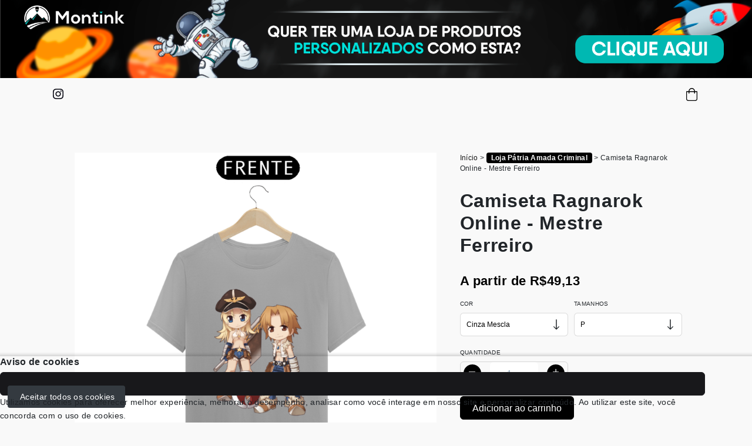

--- FILE ---
content_type: text/html; charset=UTF-8
request_url: https://montink.com/loja-meia-boca/camiseta-ragnarok-online-mestre-ferreiro-a95sh
body_size: 17677
content:
<!DOCTYPE html>
<html lang="pt-br">
<head>
	<meta charset="UTF-8">
<base href="https://montink.com/">
<meta name="viewport" content="width=device-width, initial-scale=1.0">
<meta http-equiv="X-UA-Compatible" content="ie=edge">

<script src="https://ajax.googleapis.com/ajax/libs/jquery/3.5.1/jquery.min.js"></script>
<title>T-Shirt Classic Camiseta Ragnarok Online - Mestre Ferreiro em </title>
<meta name="description" content="Compre aqui T-Shirt Classic Camiseta Ragnarok Online - Mestre Ferreiro na loja  por R$49,13" />
<link rel="canonical" href="https://montink.com/loja-meia-boca/camiseta-ragnarok-online-mestre-ferreiro-a95sh"/>
<link rel="icon" href="https://montink.com/img/montink.ico" type="image/x-icon" />
<meta name="keywords" content="Camiseta Ragnarok Online - Mestre Ferreiro">
<meta name="author" content="loja-meia-boca">
<meta property="og:title" content="T-Shirt Classic Camiseta Ragnarok Online - Mestre Ferreiro em " />
<meta property="og:description" content="Compre aqui T-Shirt Classic Camiseta Ragnarok Online - Mestre Ferreiro na loja  por R$49,13" />
<meta property="og:url" content="https://montink.com/loja-meia-boca/camiseta-ragnarok-online-mestre-ferreiro-a95sh" />
<meta property="og:image" content="https://images.mont.ink/mockups/66144/Azul-Marinho_1277625.png" />
<meta property="og:type" content="website" /><meta property="og:locale" content="pt_BR" /><meta property="og:site_name" content="T-Shirt Classic Camiseta Ragnarok Online - Mestre Ferreiro em " /><script type="application/ld+json">{"@context":"http://schema.org","@type":"BreadcrumbList","itemListElement":[{"@type":"ListItem","position":1,"item":{"@id":"https://montink.com/","name":"Montink"}},{"@type":"ListItem","position":2,"item":{"@id":"https://montink.com/loja-meia-boca/","name":null}},{"@type":"ListItem","position":3,"item":{"@id":"https://montink.com/loja-meia-boca/camiseta-ragnarok-online-mestre-ferreiro-a95sh","name":"Camiseta Ragnarok Online - Mestre Ferreiro"}}]}</script><link rel="stylesheet" type="text/css" href="https://montink.com/assets/vendor/bootstrap/dist/css/bootstrap.css" />
<link rel="stylesheet" type="text/css" href="https://montink.com/assets/css/layouts/horizontal/core/main.css?c=05122024" />
<link rel="stylesheet" type="text/css" href="https://montink.com/assets/css/common/main.bundle.css" />
<link rel="stylesheet" type="text/css" href="https://montink.com/assets/css/icons/material-design-iconic-font.min.css" />
<link rel="stylesheet" type="text/css" href="https://montink.com/assets/vendor/gliderjs/glider.css" />
<link rel="stylesheet" type="text/css" href="https://montink.com/assets/vendor/owl/owl.carousel.min.css" />
<link rel="stylesheet" type="text/css" href="https://montink.com/assets/montink/css/btwhats.css" />
<link rel="stylesheet" type="text/css" href="https://montink.com/assets/montink/css/loja.css" />
<link rel="stylesheet" type="text/css" href="https://montink.com/assets/css/styles/styles.css" />
<link rel="stylesheet" type="text/css" href="https://montink.com/assets/montink/css/montink.css?c=0102" />
<link rel="stylesheet" type="text/css" href="https://montink.com/assets/carrinho/index.css" />
<link rel="stylesheet" type="text/css" href="https://montink.com/assets/css/provisorio.css" />
<script>
	const BASE_URL = 'https://montink.com/loja-meia-boca/';
</script>
<!-- REMOVIDO: gtag.js - Analytics agora é gerenciado via DadosAnaliticos_model/Seo.php -->
<link href="https://fonts.googleapis.com/css2?family=Rubik:wght@400;500;700&display=swap" rel="stylesheet" />
<style>
	img.logoA {
		height: 65px;
	}

	spam.errorMsg {
		font-size: 12px;
		color: #f00;
	}
</style>
</head>
<body id="produto" class="layout-horizontal  pace-done">
<style>
#lojaDesativada{
  display:none;
  font-size:28px;
  max-width: 850px;;

  margin:100px auto;
  text-align:center;
  position:fixed;
  top:50px;
  left:calc(50% - 425px);
  z-index: 9999;
}
#lojaDesativada .btClose{
  position:absolute;
  right:0;
  top:0;
  display:block;
  background-color:#F00;
  color:#FFF;
  padding:5px 10px;
  border-radius:30px;
  cursor:pointer;
  width: 54px;
  height: 54px;
  line-height: 54px;
  padding: 0;
}
</style>
<div id='lojaDesativada'>
  <span class='btClose' onclick="document.getElementById('lojaDesativada').style.display = 'none'">X</span>
  <a href="https://montink.com/?utm_source=https%3A%2F%2Fmontink.com%2Floja-meia-boca%2Fcamiseta-ragnarok-online-mestre-ferreiro-a95sh&utm_campaign=modalLojaAntiga">
	  <img src="https://montink.com/assets/img/popupDesatB.png" /></a>
</div>

<script type="text/javascript">
function showLojaDesat(){
  document.getElementById('lojaDesativada').style.display = 'block';
}
setTimeout(showLojaDesat,10000);</script>
<a class="d-flex" style="width: 100%;" href="https://montink.com/?utm_source=https%3A%2F%2Fmontink.com%2Floja-meia-boca%2Fcamiseta-ragnarok-online-mestre-ferreiro-a95sh&utm_campaign=bannerLojaAntiga" target="_blank" rel="noopener noreferrer">
	<img style="width:100%;" src="https://montink.com/assets/img/Banner_loja_inativa_preto_1920x200pxls_clique_aq_v2.png" />
</a><div id="app" class="app-montink">
	<link href="https://montink.com/assets/montink/css/descricaoProdutos.css?c=27112025" rel="stylesheet">
<script>
    var variantes = {"Branco":{"variations":[{"id":"905","sku":"10101110108","fornecedor":"dimona","var_oficial":"1","sku_antigo":"010101110108","prod_nome":"T-Shirt Classic","data_fora_estoque":"2025-01-24 02:00:06","data_entrou_estoque":"2025-01-24 03:00:11","product_id":"53","var1":"P","var2":"Branco","var3":"","var4":"","var5":"","var6":"","var7":"","var8":"","var9":"","var10":"","preco_adicional":null,"quantidade":"513","estoque_real_fornecedor":"513","updated_at":"2026-01-20 12:00:12","atualizar_auto":"1"},{"id":"906","sku":"10101110109","fornecedor":"dimona","var_oficial":"1","sku_antigo":"010101110109","prod_nome":"T-Shirt Classic","data_fora_estoque":"2025-01-24 02:00:06","data_entrou_estoque":"2025-01-24 03:00:11","product_id":"53","var1":"M","var2":"Branco","var3":"","var4":"","var5":"","var6":"","var7":"","var8":"","var9":"","var10":"","preco_adicional":null,"quantidade":"783","estoque_real_fornecedor":"783","updated_at":"2026-01-20 12:00:12","atualizar_auto":"1"},{"id":"907","sku":"10101110110","fornecedor":"dimona","var_oficial":"1","sku_antigo":"10101110110","prod_nome":"T-Shirt Classic","data_fora_estoque":"2025-01-24 02:00:06","data_entrou_estoque":"2025-01-24 03:00:11","product_id":"53","var1":"G","var2":"Branco","var3":"","var4":"","var5":"","var6":"","var7":"","var8":"","var9":"","var10":"","preco_adicional":null,"quantidade":"830","estoque_real_fornecedor":"830","updated_at":"2026-01-20 12:00:12","atualizar_auto":"1"},{"id":"908","sku":"10101110111","fornecedor":"dimona","var_oficial":"1","sku_antigo":"010101110111","prod_nome":"T-Shirt Classic","data_fora_estoque":"2025-01-24 02:00:06","data_entrou_estoque":"2025-01-24 03:00:11","product_id":"53","var1":"GG","var2":"Branco","var3":"","var4":"","var5":"","var6":"","var7":"","var8":"","var9":"","var10":"","preco_adicional":null,"quantidade":"1112","estoque_real_fornecedor":"1112","updated_at":"2026-01-20 12:00:12","atualizar_auto":"1"},{"id":"909","sku":"10101110112","fornecedor":"dimona","var_oficial":"1","sku_antigo":"010101110112","prod_nome":"T-Shirt Classic","data_fora_estoque":"2025-01-24 02:00:06","data_entrou_estoque":"2025-01-24 03:00:11","product_id":"53","var1":"XGG","var2":"Branco","var3":"","var4":"","var5":"","var6":"","var7":"","var8":"","var9":"","var10":"","preco_adicional":"4","quantidade":"617","estoque_real_fornecedor":"617","updated_at":"2026-01-20 12:00:12","atualizar_auto":"1"}],"url":"https:\/\/montink.s3.amazonaws.com\/mockups\/66144\/Branco_1277625.png"},"Preto":{"variations":[{"id":"910","sku":"10101118308","fornecedor":"dimona","var_oficial":"1","sku_antigo":"10101118308","prod_nome":"T-Shirt Classic","data_fora_estoque":"2025-01-24 02:00:06","data_entrou_estoque":"2025-01-24 03:00:11","product_id":"53","var1":"P","var2":"Preto","var3":"","var4":"","var5":"","var6":"","var7":"","var8":"","var9":"","var10":"","preco_adicional":null,"quantidade":"918","estoque_real_fornecedor":"918","updated_at":"2026-01-20 12:00:12","atualizar_auto":"1"},{"id":"911","sku":"10101118309","fornecedor":"dimona","var_oficial":"1","sku_antigo":"010101118309","prod_nome":"T-Shirt Classic","data_fora_estoque":"2025-01-24 02:00:06","data_entrou_estoque":"2025-01-24 03:00:11","product_id":"53","var1":"M","var2":"Preto","var3":"","var4":"","var5":"","var6":"","var7":"","var8":"","var9":"","var10":"","preco_adicional":null,"quantidade":"387","estoque_real_fornecedor":"387","updated_at":"2026-01-20 12:00:12","atualizar_auto":"1"},{"id":"912","sku":"10101118310","fornecedor":"dimona","var_oficial":"1","sku_antigo":"010101118310","prod_nome":"T-Shirt Classic","data_fora_estoque":"2025-02-04 21:00:08","data_entrou_estoque":"2025-02-05 06:00:09","product_id":"53","var1":"G","var2":"Preto","var3":"","var4":"","var5":"","var6":"","var7":"","var8":"","var9":"","var10":"","preco_adicional":null,"quantidade":0,"estoque_real_fornecedor":"106","updated_at":"2026-01-20 12:00:12","atualizar_auto":"1"},{"id":"913","sku":"10101118311","fornecedor":"dimona","var_oficial":"1","sku_antigo":"010101118311","prod_nome":"T-Shirt Classic","data_fora_estoque":"2025-01-24 02:00:06","data_entrou_estoque":"2025-01-24 03:00:11","product_id":"53","var1":"GG","var2":"Preto","var3":"","var4":"","var5":"","var6":"","var7":"","var8":"","var9":"","var10":"","preco_adicional":null,"quantidade":"196","estoque_real_fornecedor":"196","updated_at":"2026-01-20 12:00:12","atualizar_auto":"1"},{"id":"914","sku":"10101118312","fornecedor":"dimona","var_oficial":"1","sku_antigo":"010101118312","prod_nome":"T-Shirt Classic","data_fora_estoque":"2025-01-24 02:00:06","data_entrou_estoque":"2025-01-24 03:00:11","product_id":"53","var1":"XGG","var2":"Preto","var3":"","var4":"","var5":"","var6":"","var7":"","var8":"","var9":"","var10":"","preco_adicional":"4","quantidade":"413","estoque_real_fornecedor":"413","updated_at":"2026-01-20 12:00:12","atualizar_auto":"1"}],"url":"https:\/\/montink.s3.amazonaws.com\/mockups\/66144\/Preto_1277625.png"},"Azul Marinho":{"variations":[{"id":"915","sku":"10101113708","fornecedor":"dimona","var_oficial":"1","sku_antigo":"010101113708","prod_nome":"T-Shirt Classic","data_fora_estoque":"2025-01-24 02:00:05","data_entrou_estoque":"2025-01-24 03:00:10","product_id":"53","var1":"P","var2":"Azul Marinho","var3":"","var4":"","var5":"","var6":"","var7":"","var8":"","var9":"","var10":"","preco_adicional":null,"quantidade":"113","estoque_real_fornecedor":"113","updated_at":"2026-01-20 12:00:11","atualizar_auto":"1"},{"id":"916","sku":"10101113709","fornecedor":"dimona","var_oficial":"1","sku_antigo":"010101113709","prod_nome":"T-Shirt Classic","data_fora_estoque":"2025-01-24 02:00:05","data_entrou_estoque":"2025-01-24 03:00:10","product_id":"53","var1":"M","var2":"Azul Marinho","var3":"","var4":"","var5":"","var6":"","var7":"","var8":"","var9":"","var10":"","preco_adicional":null,"quantidade":"35","estoque_real_fornecedor":"35","updated_at":"2026-01-20 12:00:11","atualizar_auto":"1"},{"id":"917","sku":"10101113710","fornecedor":"dimona","var_oficial":"1","sku_antigo":"10101113710","prod_nome":"T-Shirt Classic","data_fora_estoque":"2025-12-17 21:00:11","data_entrou_estoque":"2025-12-18 06:00:08","product_id":"53","var1":"G","var2":"Azul Marinho","var3":"","var4":"","var5":"","var6":"","var7":"","var8":"","var9":"","var10":"","preco_adicional":null,"quantidade":"109","estoque_real_fornecedor":"109","updated_at":"2026-01-20 12:00:11","atualizar_auto":"1"},{"id":"918","sku":"10101113711","fornecedor":"dimona","var_oficial":"1","sku_antigo":"10101113711","prod_nome":"T-Shirt Classic","data_fora_estoque":"2025-03-11 21:00:13","data_entrou_estoque":"2025-03-12 06:00:12","product_id":"53","var1":"GG","var2":"Azul Marinho","var3":"","var4":"","var5":"","var6":"","var7":"","var8":"","var9":"","var10":"","preco_adicional":null,"quantidade":"62","estoque_real_fornecedor":"62","updated_at":"2026-01-20 12:00:11","atualizar_auto":"1"},{"id":"919","sku":"10101113712","fornecedor":"dimona","var_oficial":"1","sku_antigo":"010101113712","prod_nome":"T-Shirt Classic","data_fora_estoque":"2025-01-24 02:00:05","data_entrou_estoque":"2025-01-24 03:00:10","product_id":"53","var1":"XGG","var2":"Azul Marinho","var3":"","var4":"","var5":"","var6":"","var7":"","var8":"","var9":"","var10":"","preco_adicional":"4","quantidade":"91","estoque_real_fornecedor":"91","updated_at":"2026-01-20 12:00:11","atualizar_auto":"1"}],"url":"https:\/\/montink.s3.amazonaws.com\/mockups\/66144\/Azul-Marinho_1277625.png"},"Verde Musgo":{"variations":[{"id":"920","sku":"10101114908","fornecedor":"dimona","var_oficial":"1","sku_antigo":"010101114908","prod_nome":"T-Shirt Classic","data_fora_estoque":"2025-02-06 21:00:08","data_entrou_estoque":"2025-02-07 06:00:06","product_id":"53","var1":"P","var2":"Verde Musgo","var3":"","var4":"","var5":"","var6":"","var7":"","var8":"","var9":"","var10":"","preco_adicional":null,"quantidade":"60","estoque_real_fornecedor":"60","updated_at":"2026-01-20 12:00:12","atualizar_auto":"1"},{"id":"921","sku":"10101114909","fornecedor":"dimona","var_oficial":"1","sku_antigo":"010101114909","prod_nome":"T-Shirt Classic","data_fora_estoque":"2026-01-20 06:00:11","data_entrou_estoque":"2026-01-19 21:00:08","product_id":"53","var1":"M","var2":"Verde Musgo","var3":"","var4":"","var5":"","var6":"","var7":"","var8":"","var9":"","var10":"","preco_adicional":null,"quantidade":0,"estoque_real_fornecedor":"0","updated_at":"2026-01-20 12:00:12","atualizar_auto":"1"},{"id":"922","sku":"10101114910","fornecedor":"dimona","var_oficial":"1","sku_antigo":"010101114910","prod_nome":"T-Shirt Classic","data_fora_estoque":"2026-01-13 21:00:09","data_entrou_estoque":"2026-01-14 06:00:08","product_id":"53","var1":"G","var2":"Verde Musgo","var3":"","var4":"","var5":"","var6":"","var7":"","var8":"","var9":"","var10":"","preco_adicional":null,"quantidade":"30","estoque_real_fornecedor":"30","updated_at":"2026-01-20 12:00:12","atualizar_auto":"1"},{"id":"923","sku":"10101114911","fornecedor":"dimona","var_oficial":"1","sku_antigo":"010101114911","prod_nome":"T-Shirt Classic","data_fora_estoque":"2025-02-15 21:00:09","data_entrou_estoque":"2025-02-16 06:00:08","product_id":"53","var1":"GG","var2":"Verde Musgo","var3":"","var4":"","var5":"","var6":"","var7":"","var8":"","var9":"","var10":"","preco_adicional":null,"quantidade":"70","estoque_real_fornecedor":"70","updated_at":"2026-01-20 12:00:12","atualizar_auto":"1"},{"id":"924","sku":"10101114912","fornecedor":"dimona","var_oficial":"1","sku_antigo":"010101114912","prod_nome":"T-Shirt Classic","data_fora_estoque":"2025-01-24 02:00:06","data_entrou_estoque":"2025-01-24 03:00:11","product_id":"53","var1":"XGG","var2":"Verde Musgo","var3":"","var4":"","var5":"","var6":"","var7":"","var8":"","var9":"","var10":"","preco_adicional":"4","quantidade":"393","estoque_real_fornecedor":"393","updated_at":"2026-01-20 12:00:12","atualizar_auto":"1"}],"url":"https:\/\/montink.s3.amazonaws.com\/mockups\/66144\/Verde-musgo_1277625.png"},"Laranja":{"variations":[{"id":"925","sku":"10101112708","fornecedor":"dimona","var_oficial":"1","sku_antigo":"010101112708","prod_nome":"T-Shirt Classic","data_fora_estoque":"2025-12-09 21:00:12","data_entrou_estoque":"2025-12-10 06:00:09","product_id":"53","var1":"P","var2":"Laranja","var3":"","var4":"","var5":"","var6":"","var7":"","var8":"","var9":"","var10":"","preco_adicional":null,"quantidade":"77","estoque_real_fornecedor":"77","updated_at":"2026-01-20 12:00:12","atualizar_auto":"1"},{"id":"926","sku":"10101112709","fornecedor":"dimona","var_oficial":"1","sku_antigo":"010101112709","prod_nome":"T-Shirt Classic","data_fora_estoque":"2025-12-09 21:00:12","data_entrou_estoque":"2025-12-10 06:00:09","product_id":"53","var1":"M","var2":"Laranja","var3":"","var4":"","var5":"","var6":"","var7":"","var8":"","var9":"","var10":"","preco_adicional":null,"quantidade":"66","estoque_real_fornecedor":"66","updated_at":"2026-01-20 12:00:12","atualizar_auto":"1"},{"id":"927","sku":"10101112710","fornecedor":"dimona","var_oficial":"1","sku_antigo":"10101112710","prod_nome":"T-Shirt Classic","data_fora_estoque":"2025-06-30 06:00:07","data_entrou_estoque":"2025-06-30 14:00:10","product_id":"53","var1":"G","var2":"Laranja","var3":"","var4":"","var5":"","var6":"","var7":"","var8":"","var9":"","var10":"","preco_adicional":null,"quantidade":"92","estoque_real_fornecedor":"92","updated_at":"2026-01-20 12:00:12","atualizar_auto":"1"},{"id":"928","sku":"10101112711","fornecedor":"dimona","var_oficial":"1","sku_antigo":"010101112711","prod_nome":"T-Shirt Classic","data_fora_estoque":"2025-01-24 02:00:06","data_entrou_estoque":"2025-01-24 03:00:11","product_id":"53","var1":"GG","var2":"Laranja","var3":"","var4":"","var5":"","var6":"","var7":"","var8":"","var9":"","var10":"","preco_adicional":null,"quantidade":"372","estoque_real_fornecedor":"372","updated_at":"2026-01-20 12:00:12","atualizar_auto":"1"},{"id":"929","sku":"10101112712","fornecedor":"dimona","var_oficial":"1","sku_antigo":"010101112712","prod_nome":"T-Shirt Classic","data_fora_estoque":"2025-01-24 02:00:06","data_entrou_estoque":"2025-01-24 03:00:11","product_id":"53","var1":"XGG","var2":"Laranja","var3":"","var4":"","var5":"","var6":"","var7":"","var8":"","var9":"","var10":"","preco_adicional":"4","quantidade":"114","estoque_real_fornecedor":"114","updated_at":"2026-01-20 12:00:12","atualizar_auto":"1"}],"url":"https:\/\/montink.s3.amazonaws.com\/mockups\/66144\/Laranja_1277625.png"},"Verde Bandeira":{"variations":[{"id":"930","sku":"10101114808","fornecedor":"dimona","var_oficial":"1","sku_antigo":"010101114808","prod_nome":"T-Shirt Classic","data_fora_estoque":"2025-01-24 02:00:06","data_entrou_estoque":"2025-01-24 03:00:11","product_id":"53","var1":"P","var2":"Verde Bandeira","var3":"","var4":"","var5":"","var6":"","var7":"","var8":"","var9":"","var10":"","preco_adicional":null,"quantidade":"97","estoque_real_fornecedor":"97","updated_at":"2026-01-20 12:00:12","atualizar_auto":"1"},{"id":"931","sku":"10101114809","fornecedor":"dimona","var_oficial":"1","sku_antigo":"010101114809","prod_nome":"T-Shirt Classic","data_fora_estoque":"2025-01-24 02:00:06","data_entrou_estoque":"2025-01-24 03:00:11","product_id":"53","var1":"M","var2":"Verde Bandeira","var3":"","var4":"","var5":"","var6":"","var7":"","var8":"","var9":"","var10":"","preco_adicional":null,"quantidade":"41","estoque_real_fornecedor":"41","updated_at":"2026-01-20 12:00:12","atualizar_auto":"1"},{"id":"932","sku":"10101114810","fornecedor":"dimona","var_oficial":"1","sku_antigo":"010101114810","prod_nome":"T-Shirt Classic","data_fora_estoque":"2025-05-02 21:00:08","data_entrou_estoque":"2025-05-03 06:00:09","product_id":"53","var1":"G","var2":"Verde Bandeira","var3":"","var4":"","var5":"","var6":"","var7":"","var8":"","var9":"","var10":"","preco_adicional":null,"quantidade":"124","estoque_real_fornecedor":"124","updated_at":"2026-01-20 12:00:12","atualizar_auto":"1"},{"id":"933","sku":"10101114811","fornecedor":"dimona","var_oficial":"1","sku_antigo":"010101114811","prod_nome":"T-Shirt Classic","data_fora_estoque":"2026-01-02 21:00:09","data_entrou_estoque":"2026-01-03 06:00:08","product_id":"53","var1":"GG","var2":"Verde Bandeira","var3":"","var4":"","var5":"","var6":"","var7":"","var8":"","var9":"","var10":"","preco_adicional":null,"quantidade":0,"estoque_real_fornecedor":"10","updated_at":"2026-01-20 12:00:12","atualizar_auto":"1"},{"id":"934","sku":"10101114812","fornecedor":"dimona","var_oficial":"1","sku_antigo":"010101114812","prod_nome":"T-Shirt Classic","data_fora_estoque":"2026-01-15 21:00:07","data_entrou_estoque":"2026-01-16 06:00:07","product_id":"53","var1":"XGG","var2":"Verde Bandeira","var3":"","var4":"","var5":"","var6":"","var7":"","var8":"","var9":"","var10":"","preco_adicional":"4","quantidade":"38","estoque_real_fornecedor":"38","updated_at":"2026-01-20 12:00:12","atualizar_auto":"1"}],"url":"https:\/\/montink.s3.amazonaws.com\/mockups\/66144\/Verde-Bandeira_1277625.png"},"Vermelho":{"variations":[{"id":"940","sku":"10101112008","fornecedor":"dimona","var_oficial":"1","sku_antigo":"010101112008","prod_nome":"T-Shirt Classic","data_fora_estoque":"2025-12-02 21:00:08","data_entrou_estoque":"2025-12-03 06:00:10","product_id":"53","var1":"P","var2":"Vermelho","var3":"","var4":"","var5":"","var6":"","var7":"","var8":"","var9":"","var10":"","preco_adicional":null,"quantidade":"87","estoque_real_fornecedor":"87","updated_at":"2026-01-20 12:00:12","atualizar_auto":"1"},{"id":"941","sku":"10101112009","fornecedor":"dimona","var_oficial":"1","sku_antigo":"010101112009","prod_nome":"T-Shirt Classic","data_fora_estoque":"2025-01-24 02:00:06","data_entrou_estoque":"2025-01-24 03:00:11","product_id":"53","var1":"M","var2":"Vermelho","var3":"","var4":"","var5":"","var6":"","var7":"","var8":"","var9":"","var10":"","preco_adicional":null,"quantidade":"277","estoque_real_fornecedor":"277","updated_at":"2026-01-20 12:00:12","atualizar_auto":"1"},{"id":"942","sku":"10101112010","fornecedor":"dimona","var_oficial":"1","sku_antigo":"010101112010","prod_nome":"T-Shirt Classic","data_fora_estoque":"2025-01-24 02:00:06","data_entrou_estoque":"2025-01-24 03:00:11","product_id":"53","var1":"G","var2":"Vermelho","var3":"","var4":"","var5":"","var6":"","var7":"","var8":"","var9":"","var10":"","preco_adicional":null,"quantidade":"195","estoque_real_fornecedor":"195","updated_at":"2026-01-20 12:00:12","atualizar_auto":"1"},{"id":"943","sku":"10101112011","fornecedor":"dimona","var_oficial":"1","sku_antigo":"010101112011","prod_nome":"T-Shirt Classic","data_fora_estoque":"2025-01-24 02:00:06","data_entrou_estoque":"2025-01-24 03:00:11","product_id":"53","var1":"GG","var2":"Vermelho","var3":"","var4":"","var5":"","var6":"","var7":"","var8":"","var9":"","var10":"","preco_adicional":null,"quantidade":"297","estoque_real_fornecedor":"297","updated_at":"2026-01-20 12:00:12","atualizar_auto":"1"},{"id":"944","sku":"10101112012","fornecedor":"dimona","var_oficial":"1","sku_antigo":"010101112012","prod_nome":"T-Shirt Classic","data_fora_estoque":"2025-01-24 02:00:06","data_entrou_estoque":"2025-01-24 03:00:11","product_id":"53","var1":"XGG","var2":"Vermelho","var3":"","var4":"","var5":"","var6":"","var7":"","var8":"","var9":"","var10":"","preco_adicional":"4","quantidade":0,"estoque_real_fornecedor":"200","updated_at":"2026-01-20 12:00:12","atualizar_auto":"1"}],"url":"https:\/\/montink.s3.amazonaws.com\/mockups\/66144\/Vermelho_1277625.png"},"Rosa Pink":{"variations":[{"id":"965","sku":"10101119508","fornecedor":"dimona","var_oficial":"1","sku_antigo":"010101119508","prod_nome":"T-Shirt Classic","data_fora_estoque":"2025-01-24 02:00:06","data_entrou_estoque":"2025-01-24 03:00:11","product_id":"53","var1":"P","var2":"Rosa Pink","var3":"","var4":"","var5":"","var6":"","var7":"","var8":"","var9":"","var10":"","preco_adicional":null,"quantidade":"86","estoque_real_fornecedor":"86","updated_at":"2026-01-20 12:00:12","atualizar_auto":"1"},{"id":"966","sku":"10101119509","fornecedor":"dimona","var_oficial":"1","sku_antigo":"010101119509","prod_nome":"T-Shirt Classic","data_fora_estoque":"2025-01-24 02:00:06","data_entrou_estoque":"2025-01-24 03:00:11","product_id":"53","var1":"M","var2":"Rosa Pink","var3":"","var4":"","var5":"","var6":"","var7":"","var8":"","var9":"","var10":"","preco_adicional":null,"quantidade":"140","estoque_real_fornecedor":"140","updated_at":"2026-01-20 12:00:12","atualizar_auto":"1"},{"id":"967","sku":"10101119510","fornecedor":"dimona","var_oficial":"1","sku_antigo":"010101119510","prod_nome":"T-Shirt Classic","data_fora_estoque":"2025-01-24 02:00:06","data_entrou_estoque":"2025-01-24 03:00:11","product_id":"53","var1":"G","var2":"Rosa Pink","var3":"","var4":"","var5":"","var6":"","var7":"","var8":"","var9":"","var10":"","preco_adicional":null,"quantidade":"251","estoque_real_fornecedor":"251","updated_at":"2026-01-20 12:00:12","atualizar_auto":"1"},{"id":"968","sku":"10101119511","fornecedor":"dimona","var_oficial":"1","sku_antigo":"010101119511","prod_nome":"T-Shirt Classic","data_fora_estoque":"2025-01-24 02:00:06","data_entrou_estoque":"2025-01-24 03:00:11","product_id":"53","var1":"GG","var2":"Rosa Pink","var3":"","var4":"","var5":"","var6":"","var7":"","var8":"","var9":"","var10":"","preco_adicional":null,"quantidade":"547","estoque_real_fornecedor":"547","updated_at":"2026-01-20 12:00:12","atualizar_auto":"1"},{"id":"969","sku":"10101119512","fornecedor":"dimona","var_oficial":"1","sku_antigo":"010101119512","prod_nome":"T-Shirt Classic","data_fora_estoque":"2025-01-24 02:00:05","data_entrou_estoque":"2025-01-24 03:00:11","product_id":"53","var1":"XGG","var2":"Rosa Pink","var3":"","var4":"","var5":"","var6":"","var7":"","var8":"","var9":"","var10":"","preco_adicional":"4","quantidade":"319","estoque_real_fornecedor":"319","updated_at":"2026-01-20 12:00:12","atualizar_auto":"1"}],"url":"https:\/\/montink.s3.amazonaws.com\/mockups\/66144\/Rosa-pink_1277625.png"},"Cinza Mescla":{"variations":[{"id":"970","sku":"10101110208","fornecedor":"dimona","var_oficial":"1","sku_antigo":"010101110208","prod_nome":"T-Shirt Classic","data_fora_estoque":"2025-01-24 02:00:05","data_entrou_estoque":"2025-01-24 03:00:11","product_id":"53","var1":"P","var2":"Cinza Mescla","var3":"","var4":"","var5":"","var6":"","var7":"","var8":"","var9":"","var10":"","preco_adicional":null,"quantidade":"236","estoque_real_fornecedor":"236","updated_at":"2026-01-20 12:00:12","atualizar_auto":"1"},{"id":"971","sku":"10101110209","fornecedor":"dimona","var_oficial":"1","sku_antigo":"010101110209","prod_nome":"T-Shirt Classic","data_fora_estoque":"2025-01-24 02:00:05","data_entrou_estoque":"2025-01-24 03:00:11","product_id":"53","var1":"M","var2":"Cinza Mescla","var3":"","var4":"","var5":"","var6":"","var7":"","var8":"","var9":"","var10":"","preco_adicional":null,"quantidade":"154","estoque_real_fornecedor":"154","updated_at":"2026-01-20 12:00:12","atualizar_auto":"1"},{"id":"972","sku":"10101110210","fornecedor":"dimona","var_oficial":"1","sku_antigo":"010101110210","prod_nome":"T-Shirt Classic","data_fora_estoque":"2025-01-24 02:00:05","data_entrou_estoque":"2025-01-24 03:00:11","product_id":"53","var1":"G","var2":"Cinza Mescla","var3":"","var4":"","var5":"","var6":"","var7":"","var8":"","var9":"","var10":"","preco_adicional":null,"quantidade":"102","estoque_real_fornecedor":"102","updated_at":"2026-01-20 12:00:12","atualizar_auto":"1"},{"id":"973","sku":"10101110211","fornecedor":"dimona","var_oficial":"1","sku_antigo":"010101110211","prod_nome":"T-Shirt Classic","data_fora_estoque":"2025-03-14 21:00:12","data_entrou_estoque":"2025-03-15 06:00:11","product_id":"53","var1":"GG","var2":"Cinza Mescla","var3":"","var4":"","var5":"","var6":"","var7":"","var8":"","var9":"","var10":"","preco_adicional":null,"quantidade":"43","estoque_real_fornecedor":"43","updated_at":"2026-01-20 12:00:11","atualizar_auto":"1"},{"id":"974","sku":"10101110212","fornecedor":"dimona","var_oficial":"1","sku_antigo":"010101110212","prod_nome":"T-Shirt Classic","data_fora_estoque":"2025-11-28 21:00:16","data_entrou_estoque":"2025-11-29 06:00:10","product_id":"53","var1":"XGG","var2":"Cinza Mescla","var3":"","var4":"","var5":"","var6":"","var7":"","var8":"","var9":"","var10":"","preco_adicional":"4","quantidade":"83","estoque_real_fornecedor":"83","updated_at":"2026-01-20 12:00:11","atualizar_auto":"1"}],"url":"https:\/\/montink.s3.amazonaws.com\/mockups\/66144\/Cinza-mescla_1277625.png"}};
    var produtosIndisponiveis = '';
    var produtoId = 53;
    $(document).ready(function () {
        var itens = $("input[name='quantidade']").val();
    });
</script>
<style>
    .form-denunciar-arte .form-control,  .appTroca_form .form-control{
        border: 1px solid #c3c3c3 !important;
        border-radius: 17px !important;
    }

    option {
        font-size: 1.16em;
    }

    select#variation_1[disabled] {
        background: #ededed;
    }
	.title-produtos-relacionados::after {
		content: " ";
		display: block;
		height: 7px;
		width: 100px;
		background-color: #000;
		margin: 10px 0 20px 0;
	}
</style>
<div class="minha-loja">
    <style>
	@keyframes pulse {
		0% {
			box-shadow: 0 0 0 0 rgba(40, 252, 212, 0.7);
		}

		70% {
			box-shadow: 0 0 0 10px rgba(40, 252, 212, 0);
		}

		100% {
			box-shadow: 0 0 0 0 rgba(40, 252, 212, 0);
		}
	}

	@media only screen and (max-width: 756px) {
		.loja-title {
			color: white;
		}
	}
</style><input type="hidden" id="token-carrinho" value="" /><input type="hidden" id="cupom-carrinho" value="" />
<input type="hidden" id="base-url" value="https://montink.com/loja-meia-boca/" />
<header class="header-loja-montink">
	<h1 class="d-none">Loja Pátria Amada Criminal</h1>
	<div class="box-thumb-montink">
		<ul id="redes_sociais_loja" class="social-links- list-inline text-center">
			<li class='list-inline-item'>
                                    <a 
                                        style='background: transparent; border: 0px'
                                        title='' 
                                        data-placement='top' 
                                        data-toggle='tooltip' 
                                        class='tooltips' 
                                        href='https://instagram.com/lojameiaboca/'
                                        target='_blank'
                                        data-original-title='https://instagram.com/lojameiaboca/'>
                                        <svg 
                                            id='color_redes_sociais_3'
                                            style='color: #04050f'
                                            class='svg-inline--fa fa-instagram fa-w-14' 
                                            aria-hidden='true' 
                                            focusable='false' 
                                            data-prefix='fab' 
                                            data-icon='instagram' 
                                            role='img' 
                                            xmlns='http://www.w3.org/2000/svg' 
                                            viewBox='0 0 448 512' 
                                            data-fa-i2svg=''>
                                            <path 
                                                fill='currentColor' 
                                                d='M224.1 141c-63.6 0-114.9 51.3-114.9 114.9s51.3 114.9 114.9 114.9S339 319.5 339 255.9 287.7 141 224.1 141zm0 189.6c-41.1 0-74.7-33.5-74.7-74.7s33.5-74.7 74.7-74.7 74.7 33.5 74.7 74.7-33.6 74.7-74.7 74.7zm146.4-194.3c0 14.9-12 26.8-26.8 26.8-14.9 0-26.8-12-26.8-26.8s12-26.8 26.8-26.8 26.8 12 26.8 26.8zm76.1 27.2c-1.7-35.9-9.9-67.7-36.2-93.9-26.2-26.2-58-34.4-93.9-36.2-37-2.1-147.9-2.1-184.9 0-35.8 1.7-67.6 9.9-93.9 36.1s-34.4 58-36.2 93.9c-2.1 37-2.1 147.9 0 184.9 1.7 35.9 9.9 67.7 36.2 93.9s58 34.4 93.9 36.2c37 2.1 147.9 2.1 184.9 0 35.9-1.7 67.7-9.9 93.9-36.2 26.2-26.2 34.4-58 36.2-93.9 2.1-37 2.1-147.8 0-184.8zM398.8 388c-7.8 19.6-22.9 34.7-42.6 42.6-29.5 11.7-99.5 9-132.1 9s-102.7 2.6-132.1-9c-19.6-7.8-34.7-22.9-42.6-42.6-11.7-29.5-9-99.5-9-132.1s-2.6-102.7 9-132.1c7.8-19.6 22.9-34.7 42.6-42.6 29.5-11.7 99.5-9 132.1-9s102.7-2.6 132.1 9c19.6 7.8 34.7 22.9 42.6 42.6 11.7 29.5 9 99.5 9 132.1s2.7 102.7-9 132.1z'>
                                            </path>
                                        </svg>
                                    </a>
                                </li>		</ul>
	</div>
				<h4 style="color: #000000 !important; line-height: 60px !important;">
					</h4>
				<span id="dropdown-carrinho" class="tema1">
			<a class="btn-bag-montink" style="cursor: pointer;">
				<svg style="color: #000000 !important;" class="svg-inline--fa fa-w-14 utilities-icon svg-icon-text " xmlns="https://www.w3.org/2000/svg" viewBox="0 0 448 512">
					<path fill="currentColor" d="M352 128C352 57.421 294.579 0 224 0 153.42 0 96 57.421 96 128H0v304c0 44.183 35.817 80 80 80h288c44.183 0 80-35.817 80-80V128h-96zM224 32c52.935 0 96 43.065 96 96H128c0-52.935 43.065-96 96-96zm192 400c0 26.467-21.533 48-48 48H80c-26.467 0-48-21.533-48-48V160h64v48c0 8.837 7.164 16 16 16s16-7.163 16-16v-48h192v48c0 8.837 7.163 16 16 16s16-7.163 16-16v-48h64v272z"></path>
				</svg>
			</a>
			<div class="dropdown-menu dropdown-menu-right" style="width: 400px !important;">
				<div class="row gutter-3">
					<div class="col-12" style="text-align: center;">
						<h5 class="eyebrow text-dark fs-16 mb-0">Sem Itens Na Sacola</h5>
					</div>
				</div>
			</div>
		</span>
	</header>

<script>
	$(function() {

		let foto_capa = "http://montink.s3.amazonaws.com/perfil_montink/169334001464ee516ee8935.jpg"
		let foto_perfil = "https://images.mont.ink/perfil_montink/169333998264ee514e0d2b5.png?width=500&height=500"

		let temaLoja = '0'
		let oculta = '{"slug_capa":"0","slug_perfil":"0","slug_descricao":"0","slug_redes":"0","slug_whats":"0","slug_instagram":"1","slug_script":"0","slug_google":"0","slug_facebook":"0","slug_titulo":"0"}'
		let box_oculta = oculta ? JSON.parse(oculta) : null

		if (box_oculta && temaLoja == 0) {
			if (box_oculta.slug_perfil == "1") {
				document.getElementById("image_perfil").style.display = "none";
			}
			if (box_oculta.slug_redes == "1") {
				document.getElementById("redes_sociais_loja").style.display = "none";
			}
		}

		let servicos = ``
		let box_servicos = servicos ? JSON.parse(servicos) : null
		if (box_servicos) {

			let rede1 = document.getElementById(`color_redes_sociais_1`)
			let rede2 = document.getElementById(`color_redes_sociais_2`)
			let rede3 = document.getElementById(`color_redes_sociais_3`)
			let rede4 = document.getElementById(`color_redes_sociais_4`)
			let rede5 = document.getElementById(`color_redes_sociais_5`)
			let rede6 = document.getElementById(`color_redes_sociais_6`)
			let rede7 = document.getElementById(`color_redes_sociais_7`)

			if (rede1) {
				rede1.style.color = box_servicos.cabecalho_color_icons;
			}
			if (rede2) {
				rede2.style.color = box_servicos.cabecalho_color_icons;
			}
			if (rede3) {
				rede3.style.color = box_servicos.cabecalho_color_icons;
			}
			if (rede4) {
				rede4.style.color = box_servicos.cabecalho_color_icons;
			}
			if (rede5) {
				rede5.style.color = box_servicos.cabecalho_color_icons;
			}
			if (rede6) {
				rede6.style.color = box_servicos.cabecalho_color_icons;
			}
			if (rede7) {
				rede7.style.color = box_servicos.cabecalho_color_icons;
			}
		}

	});
</script></div>

<div class="content-wrapper mt-5 mb-5 p-4">
    <div class="row section-product-detail m-0" style="max-width: 100%;">
        <div class="col-12 col-md-6 offset-md-1 pl-0 pr-0 product-detail-img-col mr-4">

            <div id="montink-innerzoom">
				<img id="js_img_color" title="Camiseta Ragnarok Online - Mestre Ferreiro" alt="Nome do produto: Camiseta Ragnarok Online - Mestre Ferreiro" src="https://r2.mont.ink/mockups/66144/Azul-Marinho_1277625.png" />
            </div>
            <div class="c-carousel c-carousel--simple">
                <div class="c-carousel__slides js-carousel--simple">
                                            <a href="https://r2.mont.ink/mockups/66144/Azul-Marinho_1277625.png" class="c-carousel__slide"
                           data-url="https://r2.mont.ink/mockups/66144/Azul-Marinho_1277625.png">
                            <img title="Camiseta Ragnarok Online - Mestre Ferreiro" alt="Nome do produtoCamiseta Ragnarok Online - Mestre Ferreiro"
                                 src="https://r2.mont.ink/mockups/66144/Azul-Marinho_1277625.png">
                        </a>
                                                <a href="https://r2.mont.ink/mockups/66144/Branco_1277625.png" class="c-carousel__slide"
                           data-url="https://r2.mont.ink/mockups/66144/Branco_1277625.png">
                            <img title="Camiseta Ragnarok Online - Mestre Ferreiro" alt="Nome do produtoCamiseta Ragnarok Online - Mestre Ferreiro"
                                 src="https://r2.mont.ink/mockups/66144/Branco_1277625.png">
                        </a>
                                                <a href="https://r2.mont.ink/mockups/66144/Preto_1277625.png" class="c-carousel__slide"
                           data-url="https://r2.mont.ink/mockups/66144/Preto_1277625.png">
                            <img title="Camiseta Ragnarok Online - Mestre Ferreiro" alt="Nome do produtoCamiseta Ragnarok Online - Mestre Ferreiro"
                                 src="https://r2.mont.ink/mockups/66144/Preto_1277625.png">
                        </a>
                                                <a href="https://r2.mont.ink/mockups/66144/Verde-musgo_1277625.png" class="c-carousel__slide"
                           data-url="https://r2.mont.ink/mockups/66144/Verde-musgo_1277625.png">
                            <img title="Camiseta Ragnarok Online - Mestre Ferreiro" alt="Nome do produtoCamiseta Ragnarok Online - Mestre Ferreiro"
                                 src="https://r2.mont.ink/mockups/66144/Verde-musgo_1277625.png">
                        </a>
                                                <a href="https://r2.mont.ink/mockups/66144/Laranja_1277625.png" class="c-carousel__slide"
                           data-url="https://r2.mont.ink/mockups/66144/Laranja_1277625.png">
                            <img title="Camiseta Ragnarok Online - Mestre Ferreiro" alt="Nome do produtoCamiseta Ragnarok Online - Mestre Ferreiro"
                                 src="https://r2.mont.ink/mockups/66144/Laranja_1277625.png">
                        </a>
                                                <a href="https://r2.mont.ink/mockups/66144/Verde-Bandeira_1277625.png" class="c-carousel__slide"
                           data-url="https://r2.mont.ink/mockups/66144/Verde-Bandeira_1277625.png">
                            <img title="Camiseta Ragnarok Online - Mestre Ferreiro" alt="Nome do produtoCamiseta Ragnarok Online - Mestre Ferreiro"
                                 src="https://r2.mont.ink/mockups/66144/Verde-Bandeira_1277625.png">
                        </a>
                                                <a href="https://r2.mont.ink/mockups/66144/Vermelho_1277625.png" class="c-carousel__slide"
                           data-url="https://r2.mont.ink/mockups/66144/Vermelho_1277625.png">
                            <img title="Camiseta Ragnarok Online - Mestre Ferreiro" alt="Nome do produtoCamiseta Ragnarok Online - Mestre Ferreiro"
                                 src="https://r2.mont.ink/mockups/66144/Vermelho_1277625.png">
                        </a>
                                                <a href="https://r2.mont.ink/mockups/66144/Rosa-pink_1277625.png" class="c-carousel__slide"
                           data-url="https://r2.mont.ink/mockups/66144/Rosa-pink_1277625.png">
                            <img title="Camiseta Ragnarok Online - Mestre Ferreiro" alt="Nome do produtoCamiseta Ragnarok Online - Mestre Ferreiro"
                                 src="https://r2.mont.ink/mockups/66144/Rosa-pink_1277625.png">
                        </a>
                                                <a href="https://r2.mont.ink/mockups/66144/Cinza-mescla_1277625.png" class="c-carousel__slide"
                           data-url="https://r2.mont.ink/mockups/66144/Cinza-mescla_1277625.png">
                            <img title="Camiseta Ragnarok Online - Mestre Ferreiro" alt="Nome do produtoCamiseta Ragnarok Online - Mestre Ferreiro"
                                 src="https://r2.mont.ink/mockups/66144/Cinza-mescla_1277625.png">
                        </a>
                                        </div>

                <!-- <button class="js-carousel--simple-prev">«</button>
                <button class="js-carousel--simple-next">»</button> -->
                <div class="js-carousel--simple-dots"></div>
            </div>
        </div>
		<div class="col-12 col-md-4 product-detail-form-col px-0 px-md-3">
            <div class="js-sticky-product product-detail-container">
                <section class="page-header ">
                    <div class="">
                        <style>
                            .brand-active {
                                background-color: #000;
                                color: #fff;
                                font-weight: bold;
                                border-radius: 4px;
                                padding: 2px 8px;
                            }

                            table {
                                width: 100%;
                            }
                        </style>
                                                    <div class="breadcrumbs ">
                                <a class="crumb" href="https://montink.com/loja-meia-boca/" title="Montink">Início</a>
                                <span class="divider">&gt;</span>
                                <a href="https://montink.com/loja-meia-boca/"><span
                                            class="crumb brand-active">Loja Pátria Amada Criminal</span></a>
                                <span class="divider">&gt;</span>
                                <span class="crumb active">Camiseta Ragnarok Online - Mestre Ferreiro</span>
                            </div>
                        
                        <h1 class="h2 h2-md">Camiseta Ragnarok Online - Mestre Ferreiro</h1>
                    </div>
                </section>

                <input type="hidden" class="preco-variavel" value="1">
                <input type="hidden" class="precos-variantes" value="{&quot;G|Amarelo Canario|&quot;:{&quot;precoFinal&quot;:49.13000000000000255795384873636066913604736328125,&quot;adicional&quot;:0},&quot;G|Amarelo Ouro|&quot;:{&quot;precoFinal&quot;:49.13000000000000255795384873636066913604736328125,&quot;adicional&quot;:0},&quot;G|Azul Marinho|&quot;:{&quot;precoFinal&quot;:49.13000000000000255795384873636066913604736328125,&quot;adicional&quot;:0},&quot;G|Azul Marinho Quality|&quot;:{&quot;precoFinal&quot;:49.13000000000000255795384873636066913604736328125,&quot;adicional&quot;:0},&quot;G|Azul Royal|&quot;:{&quot;precoFinal&quot;:49.13000000000000255795384873636066913604736328125,&quot;adicional&quot;:0},&quot;G|Azul Turquesa|&quot;:{&quot;precoFinal&quot;:49.13000000000000255795384873636066913604736328125,&quot;adicional&quot;:0},&quot;G|Branco|&quot;:{&quot;precoFinal&quot;:49.13000000000000255795384873636066913604736328125,&quot;adicional&quot;:0},&quot;G|Cinza Chumbo|&quot;:{&quot;precoFinal&quot;:49.13000000000000255795384873636066913604736328125,&quot;adicional&quot;:0},&quot;G|Cinza Mescla|&quot;:{&quot;precoFinal&quot;:49.13000000000000255795384873636066913604736328125,&quot;adicional&quot;:0},&quot;G|Laranja|&quot;:{&quot;precoFinal&quot;:49.13000000000000255795384873636066913604736328125,&quot;adicional&quot;:0},&quot;G|Preto|&quot;:{&quot;precoFinal&quot;:49.13000000000000255795384873636066913604736328125,&quot;adicional&quot;:0},&quot;G|Rosa Bebe|&quot;:{&quot;precoFinal&quot;:49.13000000000000255795384873636066913604736328125,&quot;adicional&quot;:0},&quot;G|Rosa Pink|&quot;:{&quot;precoFinal&quot;:49.13000000000000255795384873636066913604736328125,&quot;adicional&quot;:0},&quot;G|Roxo|&quot;:{&quot;precoFinal&quot;:49.13000000000000255795384873636066913604736328125,&quot;adicional&quot;:0},&quot;G|Verde Bandeira|&quot;:{&quot;precoFinal&quot;:49.13000000000000255795384873636066913604736328125,&quot;adicional&quot;:0},&quot;G|Verde Musgo|&quot;:{&quot;precoFinal&quot;:49.13000000000000255795384873636066913604736328125,&quot;adicional&quot;:0},&quot;G|Vermelho|&quot;:{&quot;precoFinal&quot;:49.13000000000000255795384873636066913604736328125,&quot;adicional&quot;:0},&quot;G|Vinho|&quot;:{&quot;precoFinal&quot;:49.13000000000000255795384873636066913604736328125,&quot;adicional&quot;:0},&quot;GG|Amarelo Canario|&quot;:{&quot;precoFinal&quot;:49.13000000000000255795384873636066913604736328125,&quot;adicional&quot;:0},&quot;GG|Amarelo Ouro|&quot;:{&quot;precoFinal&quot;:49.13000000000000255795384873636066913604736328125,&quot;adicional&quot;:0},&quot;GG|Azul Marinho|&quot;:{&quot;precoFinal&quot;:49.13000000000000255795384873636066913604736328125,&quot;adicional&quot;:0},&quot;GG|Azul Marinho Quality|&quot;:{&quot;precoFinal&quot;:49.13000000000000255795384873636066913604736328125,&quot;adicional&quot;:0},&quot;GG|Azul Royal|&quot;:{&quot;precoFinal&quot;:49.13000000000000255795384873636066913604736328125,&quot;adicional&quot;:0},&quot;GG|Azul Turquesa|&quot;:{&quot;precoFinal&quot;:49.13000000000000255795384873636066913604736328125,&quot;adicional&quot;:0},&quot;GG|Branco|&quot;:{&quot;precoFinal&quot;:49.13000000000000255795384873636066913604736328125,&quot;adicional&quot;:0},&quot;GG|Cinza Chumbo|&quot;:{&quot;precoFinal&quot;:49.13000000000000255795384873636066913604736328125,&quot;adicional&quot;:0},&quot;GG|Cinza Mescla|&quot;:{&quot;precoFinal&quot;:49.13000000000000255795384873636066913604736328125,&quot;adicional&quot;:0},&quot;GG|Laranja|&quot;:{&quot;precoFinal&quot;:49.13000000000000255795384873636066913604736328125,&quot;adicional&quot;:0},&quot;GG|Preto|&quot;:{&quot;precoFinal&quot;:49.13000000000000255795384873636066913604736328125,&quot;adicional&quot;:0},&quot;GG|Rosa Bebe|&quot;:{&quot;precoFinal&quot;:49.13000000000000255795384873636066913604736328125,&quot;adicional&quot;:0},&quot;GG|Rosa Pink|&quot;:{&quot;precoFinal&quot;:49.13000000000000255795384873636066913604736328125,&quot;adicional&quot;:0},&quot;GG|Roxo|&quot;:{&quot;precoFinal&quot;:49.13000000000000255795384873636066913604736328125,&quot;adicional&quot;:0},&quot;GG|Verde Bandeira|&quot;:{&quot;precoFinal&quot;:49.13000000000000255795384873636066913604736328125,&quot;adicional&quot;:0},&quot;GG|Verde Musgo|&quot;:{&quot;precoFinal&quot;:49.13000000000000255795384873636066913604736328125,&quot;adicional&quot;:0},&quot;GG|Vermelho|&quot;:{&quot;precoFinal&quot;:49.13000000000000255795384873636066913604736328125,&quot;adicional&quot;:0},&quot;GG|Vinho|&quot;:{&quot;precoFinal&quot;:49.13000000000000255795384873636066913604736328125,&quot;adicional&quot;:0},&quot;M|Amarelo Canario|&quot;:{&quot;precoFinal&quot;:49.13000000000000255795384873636066913604736328125,&quot;adicional&quot;:0},&quot;M|Amarelo Ouro|&quot;:{&quot;precoFinal&quot;:49.13000000000000255795384873636066913604736328125,&quot;adicional&quot;:0},&quot;M|Azul Marinho|&quot;:{&quot;precoFinal&quot;:49.13000000000000255795384873636066913604736328125,&quot;adicional&quot;:0},&quot;M|Azul Marinho Quality|&quot;:{&quot;precoFinal&quot;:49.13000000000000255795384873636066913604736328125,&quot;adicional&quot;:0},&quot;M|Azul Royal|&quot;:{&quot;precoFinal&quot;:49.13000000000000255795384873636066913604736328125,&quot;adicional&quot;:0},&quot;M|Azul Turquesa|&quot;:{&quot;precoFinal&quot;:49.13000000000000255795384873636066913604736328125,&quot;adicional&quot;:0},&quot;M|Branco|&quot;:{&quot;precoFinal&quot;:49.13000000000000255795384873636066913604736328125,&quot;adicional&quot;:0},&quot;M|Cinza Chumbo|&quot;:{&quot;precoFinal&quot;:49.13000000000000255795384873636066913604736328125,&quot;adicional&quot;:0},&quot;M|Cinza Mescla|&quot;:{&quot;precoFinal&quot;:49.13000000000000255795384873636066913604736328125,&quot;adicional&quot;:0},&quot;M|Laranja|&quot;:{&quot;precoFinal&quot;:49.13000000000000255795384873636066913604736328125,&quot;adicional&quot;:0},&quot;M|Preto|&quot;:{&quot;precoFinal&quot;:49.13000000000000255795384873636066913604736328125,&quot;adicional&quot;:0},&quot;M|Rosa Bebe|&quot;:{&quot;precoFinal&quot;:49.13000000000000255795384873636066913604736328125,&quot;adicional&quot;:0},&quot;M|Rosa Pink|&quot;:{&quot;precoFinal&quot;:49.13000000000000255795384873636066913604736328125,&quot;adicional&quot;:0},&quot;M|Roxo|&quot;:{&quot;precoFinal&quot;:49.13000000000000255795384873636066913604736328125,&quot;adicional&quot;:0},&quot;M|Verde Bandeira|&quot;:{&quot;precoFinal&quot;:49.13000000000000255795384873636066913604736328125,&quot;adicional&quot;:0},&quot;M|Verde Musgo|&quot;:{&quot;precoFinal&quot;:49.13000000000000255795384873636066913604736328125,&quot;adicional&quot;:0},&quot;M|Vermelho|&quot;:{&quot;precoFinal&quot;:49.13000000000000255795384873636066913604736328125,&quot;adicional&quot;:0},&quot;M|Vinho|&quot;:{&quot;precoFinal&quot;:49.13000000000000255795384873636066913604736328125,&quot;adicional&quot;:0},&quot;P|Amarelo Canario|&quot;:{&quot;precoFinal&quot;:49.13000000000000255795384873636066913604736328125,&quot;adicional&quot;:0},&quot;P|Amarelo Ouro|&quot;:{&quot;precoFinal&quot;:49.13000000000000255795384873636066913604736328125,&quot;adicional&quot;:0},&quot;P|Azul Marinho|&quot;:{&quot;precoFinal&quot;:49.13000000000000255795384873636066913604736328125,&quot;adicional&quot;:0},&quot;P|Azul Marinho Quality|&quot;:{&quot;precoFinal&quot;:49.13000000000000255795384873636066913604736328125,&quot;adicional&quot;:0},&quot;P|Azul Royal|&quot;:{&quot;precoFinal&quot;:49.13000000000000255795384873636066913604736328125,&quot;adicional&quot;:0},&quot;P|Azul Turquesa|&quot;:{&quot;precoFinal&quot;:49.13000000000000255795384873636066913604736328125,&quot;adicional&quot;:0},&quot;P|Branco|&quot;:{&quot;precoFinal&quot;:49.13000000000000255795384873636066913604736328125,&quot;adicional&quot;:0},&quot;P|Cinza Chumbo|&quot;:{&quot;precoFinal&quot;:49.13000000000000255795384873636066913604736328125,&quot;adicional&quot;:0},&quot;P|Cinza Mescla|&quot;:{&quot;precoFinal&quot;:49.13000000000000255795384873636066913604736328125,&quot;adicional&quot;:0},&quot;P|Laranja|&quot;:{&quot;precoFinal&quot;:49.13000000000000255795384873636066913604736328125,&quot;adicional&quot;:0},&quot;P|Preto|&quot;:{&quot;precoFinal&quot;:49.13000000000000255795384873636066913604736328125,&quot;adicional&quot;:0},&quot;P|Rosa Bebe|&quot;:{&quot;precoFinal&quot;:49.13000000000000255795384873636066913604736328125,&quot;adicional&quot;:0},&quot;P|Rosa Pink|&quot;:{&quot;precoFinal&quot;:49.13000000000000255795384873636066913604736328125,&quot;adicional&quot;:0},&quot;P|Roxo|&quot;:{&quot;precoFinal&quot;:49.13000000000000255795384873636066913604736328125,&quot;adicional&quot;:0},&quot;P|Verde Bandeira|&quot;:{&quot;precoFinal&quot;:49.13000000000000255795384873636066913604736328125,&quot;adicional&quot;:0},&quot;P|Verde Musgo|&quot;:{&quot;precoFinal&quot;:49.13000000000000255795384873636066913604736328125,&quot;adicional&quot;:0},&quot;P|Vermelho|&quot;:{&quot;precoFinal&quot;:49.13000000000000255795384873636066913604736328125,&quot;adicional&quot;:0},&quot;P|Vinho|&quot;:{&quot;precoFinal&quot;:49.13000000000000255795384873636066913604736328125,&quot;adicional&quot;:0},&quot;XGG|Amarelo Canario|&quot;:{&quot;precoFinal&quot;:53.530000000000001136868377216160297393798828125,&quot;adicional&quot;:4.39999999999999857891452847979962825775146484375},&quot;XGG|Amarelo Ouro|&quot;:{&quot;precoFinal&quot;:53.530000000000001136868377216160297393798828125,&quot;adicional&quot;:4.39999999999999857891452847979962825775146484375},&quot;XGG|Azul Marinho|&quot;:{&quot;precoFinal&quot;:53.530000000000001136868377216160297393798828125,&quot;adicional&quot;:4.39999999999999857891452847979962825775146484375},&quot;XGG|Azul Marinho Quality|&quot;:{&quot;precoFinal&quot;:53.530000000000001136868377216160297393798828125,&quot;adicional&quot;:4.39999999999999857891452847979962825775146484375},&quot;XGG|Azul Royal|&quot;:{&quot;precoFinal&quot;:53.530000000000001136868377216160297393798828125,&quot;adicional&quot;:4.39999999999999857891452847979962825775146484375},&quot;XGG|Azul Turquesa|&quot;:{&quot;precoFinal&quot;:53.530000000000001136868377216160297393798828125,&quot;adicional&quot;:4.39999999999999857891452847979962825775146484375},&quot;XGG|Branco|&quot;:{&quot;precoFinal&quot;:53.530000000000001136868377216160297393798828125,&quot;adicional&quot;:4.39999999999999857891452847979962825775146484375},&quot;XGG|Cinza Chumbo|&quot;:{&quot;precoFinal&quot;:53.530000000000001136868377216160297393798828125,&quot;adicional&quot;:4.39999999999999857891452847979962825775146484375},&quot;XGG|Cinza Mescla|&quot;:{&quot;precoFinal&quot;:53.530000000000001136868377216160297393798828125,&quot;adicional&quot;:4.39999999999999857891452847979962825775146484375},&quot;XGG|Laranja|&quot;:{&quot;precoFinal&quot;:53.530000000000001136868377216160297393798828125,&quot;adicional&quot;:4.39999999999999857891452847979962825775146484375},&quot;XGG|Preto|&quot;:{&quot;precoFinal&quot;:53.530000000000001136868377216160297393798828125,&quot;adicional&quot;:4.39999999999999857891452847979962825775146484375},&quot;XGG|Rosa Bebe|&quot;:{&quot;precoFinal&quot;:53.530000000000001136868377216160297393798828125,&quot;adicional&quot;:4.39999999999999857891452847979962825775146484375},&quot;XGG|Rosa Pink|&quot;:{&quot;precoFinal&quot;:53.530000000000001136868377216160297393798828125,&quot;adicional&quot;:4.39999999999999857891452847979962825775146484375},&quot;XGG|Roxo|&quot;:{&quot;precoFinal&quot;:53.530000000000001136868377216160297393798828125,&quot;adicional&quot;:4.39999999999999857891452847979962825775146484375},&quot;XGG|Verde Bandeira|&quot;:{&quot;precoFinal&quot;:53.530000000000001136868377216160297393798828125,&quot;adicional&quot;:4.39999999999999857891452847979962825775146484375},&quot;XGG|Verde Musgo|&quot;:{&quot;precoFinal&quot;:53.530000000000001136868377216160297393798828125,&quot;adicional&quot;:4.39999999999999857891452847979962825775146484375},&quot;XGG|Vermelho|&quot;:{&quot;precoFinal&quot;:53.530000000000001136868377216160297393798828125,&quot;adicional&quot;:4.39999999999999857891452847979962825775146484375},&quot;XGG|Vinho|&quot;:{&quot;precoFinal&quot;:53.530000000000001136868377216160297393798828125,&quot;adicional&quot;:4.39999999999999857891452847979962825775146484375}}">

                <div class="price-container">
                    <span class="d-inline-block mr-3">
                        <h3 class="js-price-display regular-price font-weight-bold" id="price_display">
                                                                                        A partir de R$49,13                                                    </h3>
                    </span>
                    <span class="d-inline-block">
                        <h3 id="compare_price_display" class="js-compare-price-display price-compare"
                            style="display:none;"></h3>
                    </span>
                </div>

                
                <form id="product_form" data-price='49.13'
                      data-name="Camiseta Ragnarok Online - Mestre Ferreiro" data-brand="loja-meia-boca" method="post"
                      action="https://montink.com/loja-meia-boca//addSacola">
                    <input type="hidden" name="produto_id" value="1277625">


                    <div class="js-product-variants form-row">
                        <div class=" col-12   col-md-6 ">
                            <div class="form-group ">
                                <label class="form-label " for="variation_2">Cor</label>
                                <select id="variation_2"
                                        required                                         class="form-select js-variation-option js-refresh-installment-data  js_data_color "
                                        name="variant2">
                                    <option selected                                             value="">Selecionar</option>
                                                                                                                                                            <option selected                                                                                                data-img-option="https://r2.mont.ink/mockups/66144/Branco_1277625.png"
                                                value='Branco'>Branco</option>
                                                                                                                                                            <option selected                                                                                                data-img-option="https://r2.mont.ink/mockups/66144/Preto_1277625.png"
                                                value='Preto'>Preto</option>
                                                                                                                                                            <option selected                                                                                                data-img-option="https://r2.mont.ink/mockups/66144/Azul-Marinho_1277625.png"
                                                value='Azul Marinho'>Azul Marinho</option>
                                                                                                                                                            <option selected                                                                                                data-img-option="https://r2.mont.ink/mockups/66144/Verde-musgo_1277625.png"
                                                value='Verde Musgo'>Verde Musgo</option>
                                                                                                                                                            <option selected                                                                                                data-img-option="https://r2.mont.ink/mockups/66144/Laranja_1277625.png"
                                                value='Laranja'>Laranja</option>
                                                                                                                                                            <option selected                                                                                                data-img-option="https://r2.mont.ink/mockups/66144/Verde-Bandeira_1277625.png"
                                                value='Verde Bandeira'>Verde Bandeira</option>
                                                                                                                                                            <option selected                                                                                                data-img-option="https://r2.mont.ink/mockups/66144/Vermelho_1277625.png"
                                                value='Vermelho'>Vermelho</option>
                                                                                                                                                            <option selected                                                                                                data-img-option="https://r2.mont.ink/mockups/66144/Rosa-pink_1277625.png"
                                                value='Rosa Pink'>Rosa Pink</option>
                                                                                                                                                            <option selected                                                                                                data-img-option="https://r2.mont.ink/mockups/66144/Cinza-mescla_1277625.png"
                                                value='Cinza Mescla'>Cinza Mescla</option>
                                                                    </select>
                                <div class="form-control-icon">
                                    <svg aria-hidden="true" data-prefix="fal" data-icon="long-arrow-down"
                                         class="fa-long-arrow-down fa-w-8" xmlns="http://www.w3.org/2000/svg"
                                         viewBox="0 0 256 512">
                                        <path fill="currentColor"
                                              d="M252.485 343.03l-7.07-7.071c-4.686-4.686-12.284-4.686-16.971 0L145 419.887V44c0-6.627-5.373-12-12-12h-10c-6.627 0-12 5.373-12 12v375.887l-83.444-83.928c-4.686-4.686-12.284-4.686-16.971 0l-7.07 7.071c-4.686 4.686-4.686 12.284 0 16.97l116 116.485c4.686 4.686 12.284 4.686 16.971 0l116-116.485c4.686-4.686 4.686-12.284-.001-16.97z"></path>
                                    </svg>
                                </div>
                            </div>
                        </div>
                                                                        <div class=" col-12   col-md-6" id="div-tamanhos">
                            <div class="form-group ">
                                <label class="form-label " for="variation_1">Tamanhos</label>
                                <select id="variation_1" disabled
                                        class="form-select js-variation-option js-refresh-installment-data  "
                                        name="variant1">
                                </select>
                                <div class="form-control-icon">
                                    <svg aria-hidden="true" data-prefix="fal" data-icon="long-arrow-down"
                                         class="fa-long-arrow-down fa-w-8" xmlns="http://www.w3.org/2000/svg"
                                         viewBox="0 0 256 512">
                                        <path fill="currentColor"
                                              d="M252.485 343.03l-7.07-7.071c-4.686-4.686-12.284-4.686-16.971 0L145 419.887V44c0-6.627-5.373-12-12-12h-10c-6.627 0-12 5.373-12 12v375.887l-83.444-83.928c-4.686-4.686-12.284-4.686-16.971 0l-7.07 7.071c-4.686 4.686-4.686 12.284 0 16.97l116 116.485c4.686 4.686 12.284 4.686 16.971 0l116-116.485c4.686-4.686 4.686-12.284-.001-16.97z"></path>
                                    </svg>
                                </div>
                            </div>
                        </div>

                        <div class="col-12 col-md-6">
                            <label class="form-label">Quantidade</label>

                            <div class="form-group js-quantity form-quantity">
                                <div class="row m-0 align-items-center">
                                    <span class="js-quantity-down text-center btn">
                                        <svg class="svg-inline--fa fa-w-12 fa-lg svg-icon-text "
                                             xmlns="http://www.w3.org/2000/svg" viewBox="0 0 384 512">
                                            <path d="M376 232H8c-4.42 0-8 3.58-8 8v32c0 4.42 3.58 8 8 8h368c4.42 0 8-3.58 8-8v-32c0-4.42-3.58-8-8-8z"></path>
                                        </svg>
                                    </span>
                                    <div class="form-control-container col">
                                        <input type="number"
                                               class="form-control js-quantity-input text-center form-control-inline"
                                               autocorrect="off" autocapitalize="off" name="quantidade" value="1"
                                               min="1" aria-label="Alterar quantidade">
                                    </div>
                                    <span class="js-quantity-up text-center btn">
                                        <svg class="svg-inline--fa fa-w-12 fa-lg svg-icon-text "
                                             xmlns="http://www.w3.org/2000/svg" viewBox="0 0 384 512">
                                            <path d="M376 232H216V72c0-4.42-3.58-8-8-8h-32c-4.42 0-8 3.58-8 8v160H8c-4.42 0-8 3.58-8 8v32c0 4.42 3.58 8 8 8h160v160c0 4.42 3.58 8 8 8h32c4.42 0 8-3.58 8-8V280h160c4.42 0 8-3.58 8-8v-32c0-4.42-3.58-8-8-8z"></path>
                                        </svg>
                                    </span>
                                </div>
                            </div>


                        </div>
                    </div>

					<div class="d-flex flex-column mb-4" style="gap: 0.625rem;">
						<input
							type="submit"
							class="js-addtocart js-modal-open js-prod-submit-form btn btn-primary btn-block m-0 cart"
							id="botaoComprar"
							value="Adicionar ao carrinho">
					</div>

                                        <div id="product-shipping-container" class="product-shipping-calculator list-readonly float-left">
                        <div class="product-shipping-calculator mb-12">
                            <div class="js-shipping-calculator-form mt-12 ">
                                <div class="form-group form-row form-group-inline align-items-center mb-3">

                                </div>


                            </div>
                            <div class="js-shipping-calculator-response mb-3 float-left w-100 list"
                                 style="display: none;"></div>
                        </div>


                    </div>

                </form>
                <script>
	$(document).ready(function() {
		$('#calcFrete').submit(function() {
			$(".content.carregandoDN").fadeIn(0.1);
			var dados = $(this).serialize();
			$('.naoSeiCep').fadeOut();
			jQuery.ajax({
				type: "POST",
				url: `${BASE_URL}/buscarFrete`,
				data: dados,
				success: function(data) {
					document.getElementById("retorno").innerHTML = data;
					$(".content.carregandoDN").fadeOut(0.1);
				}
			});

			return false;
		});
	});
</script>
<div class="calculoFrete">
	<form id="calcFrete" method="post" action="">
		<input type="hidden" name="idProduto" id="idProduto" value="1277625">
		<input type="text" name="cep" class="campoCep" placeholder="Insira aqui seu CEP">
		<button type="submit" class="btn btCalc btn-secondary">Calcular Frete</button>
		<a href="http://www.buscacep.correios.com.br/sistemas/buscacep/default.cfm" target="_blank" class="naoSeiCep">Não sei meu CEP</a>
	</form>
	<div class='content carregandoDN' style="display: none;">
		<div class='box'>
			<div class='lds-ring'>
				<div></div>
				<div></div>
				<div></div>
				<div></div>
			</div>
		</div>
	</div>
	<div id="retorno"></div>
</div>
                <div class="product-description user-content">
                                        <div class="informacoes"><input id="medidas" class="informacoes__input" checked="checked" name="tipo" type="radio" value="medidas"> <label class="informacoes__label" for="medidas">Medidas</label> <input id="especificacoes" class="informacoes__input" name="tipo" type="radio" value="especificacoes"> <label class="informacoes__label" for="especificacoes">Especifica&ccedil;&otilde;es</label>
<div id="informacoes-medidas" class="informacoes__conteudo"><img class="informacoes__imagem" src="../../assets/img/descricao-produtos/classic/tshirt.png" alt="Tabela de medidas">
<p class="informacoes__span"><strong>Percentual de encolhimento p&oacute;s lavagem:</strong> Comprimento 4/7% Largura 3/5%.</p>
<p class="informacoes__span"><strong>Aten&ccedil;&atilde;o:</strong> As medidas podem variar um pouco, at&eacute; 3cm pra mais ou pra menos, mas nada que mude o quanto ela vai ficar legal em voc&ecirc;!</p>
</div>
<div id="informacoes-especificacoes" class="informacoes__conteudo">
<p class="informacoes__span"><strong>T&eacute;cnica de impress&atilde;o:</strong> Silk Digital HD.</p>
<p class="informacoes__span"><strong>Composi&ccedil;&atilde;o:</strong> 100% algod&atilde;o, meia malha cardada, costura simples, gola em ribana, 145g, fio 24.1.</p>
<p class="informacoes__span"><strong>Cores do produto:</strong> Como cada tela de computador ou celular tem seu pr&oacute;prio jeito de mostrar cores, ent&atilde;o a cor da sua camiseta e da estampa pode ser um pouco diferente do que voc&ecirc; viu online.</p>
</div>
</div>                </div>
                <script>
                    var store = window.location.href.split('/').pop().replace('#', '');
                    localStorage.setItem('@MONTINK_STORE', store);
                </script>

                <script type="text/javascript">
                    var totalImagensProdutos = false;

                                        totalImagensProdutos = true;
                    
                    $(document).ready(function () {

                        //console.log('del Cookie',$.removeCookie('store_session_payload_1073298'));
                        $('#product_form').submit(function () {
                            // Tracking centralizado via Seo->renderEventos()
                        });


                        $('.js-quantity .js-quantity-up').on('click', function () {
                            $quantity_input = $(this).closest(".js-quantity").find(".js-quantity-input");
                            $quantity_input.val(parseInt($quantity_input.val(), 10) + 1);
                        });

                        $('.js-quantity .js-quantity-down').on('click', function () {
                            $quantity_input = $(this).closest(".js-quantity").find(".js-quantity-input");
                            quantity_input_val = $quantity_input.val();
                            if (quantity_input_val > 1) {
                                $quantity_input.val(parseInt($quantity_input.val(), 10) - 1);
                            }
                        });

                    });
                </script>


                                <div id="reviewsapp"></div>
            </div>
        </div>
    </div>
            </div>
<!-- Modal -->
<div class="modal fade" id="exampleModal" tabindex="-1" role="dialog" aria-labelledby="exampleModalLabel"
     aria-hidden="true">
    <div class="modal-dialog modal-lg" role="document">
        <div class="modal-content">
            <div class="modal-header">
                <h5 class="modal-title" id="exampleModalLabel">REGULAMENTO TERMO DE USO CRIE SUA CAMISETA</h5>
                <button type="button" class="close" data-dismiss="modal" aria-label="Close">
                    <span aria-hidden="true">&times;</span>
                </button>
            </div>
            <div class="modal-body">
                <p>Ao aceitar os “Termos e Condições”, você declara conhecer integralmente o presente termo e com ele
                    concordar absolutamente, assumindo a sua responsabilidade..</p>
                <p>1. DIREITOS AUTORAIS DA IMAGEM
                    Ao enviar uma imagem para o crie sua camiseta, você está declarando (i) ser o seu autor e, portanto,
                    o detentor de todos os direitos autorais relacionados a ela; ou (ii) ter a devida autorização para
                    utilizá-la, não infringindo o direito de terceiros. Isso quer dizer que a responsabilidade pelo uso
                    da imagem é exclusivamente sua. Na hipótese de violação de qualquer direito, sob qualquer forma,
                    você será acionado para eventuais esclarecimentos, ressarcimentos e indenizações em sede judicial ou
                    extrajudicial. Caso a Montink sofra qualquer forma de dano decorrente da utilização indevida de uma
                    imagem enviada por você, a Montink buscará judicial e extrajudicialmente o mais amplo e integral
                    ressarcimento de todos os danos e prejuízos que, porventura, vier a experimentar, sofrer, ou
                    acumular. Ao enviar a imagem, você está automaticamente autorizando e permitindo a sua utilização em
                    todos os canais oficiais da Montink e sua reprodução individual ou em escala de produção. </p>
                <p>2. CONTEÚDO DO PRODUTO
                    Todas as imagens recebidas passarão por nossa moderação, podendo ser reprovadas caso contenham
                    mensagens (frases e/ou imagens) de cunho preconceituoso, sexista, que incite a violência física ou
                    moral, ou qualquer outro conteúdo que seja julgado ofensivo pela equipe de moderação da Montink.
                    Imagens que remetam à política, religião, conteúdo agressivo, infantil, criminoso, sexual ou marcas
                    não autorizadas também estarão sujeitas à reprovação. Em caso de reprovação da sua estampa, você
                    receberá uma notificação através do seu e-mail de cadastro com os próximos passos. </p>
                <p>3. IMPRESSÃO
                    Ao enviar uma imagem, você está declarando ciência de que a impressão da camisa poderá sofrer
                    divergência nas cores e/ou tamanho, isentando a Montink de qualquer responsabilidade na ocorrência
                    de tais fatos. </p>
                <p>4. CONSIDERAÇÕES GERAIS
                    Os produtos da linha Crie Sua Camiseta são personalizados exclusivamente para você, por isso não são
                    passiveis de troca. Antes de fechar o pedido, confira o tamanho escolhido, as informações digitadas
                    e as customizações inseridas.. Este termo é integralmente regido pela legislação brasileira, sendo
                    eleito o Foro da Comarca da Capital do Estado do Minas Gerais para resolução de controvérsias,
                    predispondo-se, sempre, a solucionar qualquer litígio ou situação controversa por instrumentos de
                    conciliação e mediação extrajudiciais.. </p>
                <p>5. FALE COM A GENTE
                    Em caso de dúvidas entre em contato conosco pelo e-mail: contato@montink.com.br </p>
            </div>
            <div class="modal-footer">
                <button type="button" class="btn btn-secondary" data-dismiss="modal">Fechar</button>
            </div>
        </div>
    </div>
</div>
<div class="modal fade bd-example-modal-lg" id="modal-denunciar" tabindex="-1" role="dialog"
     aria-labelledby="modal-denunciar" aria-hidden="true">
    <div class="modal-dialog modal-lg" role="document">
        <div class="modal-content">
            <div class="modal-header">
                <h5 class="modal-title" id="exampleModalLabel">Denunciar Arte</h5>
                <button type="button" class="close" data-dismiss="modal" aria-label="Close">
                    <span aria-hidden="true">&times;</span>
                </button>
            </div>
            <div class="modal-body">
                <div class="row">
                    <div class="col-sm-12 col-md-6">
                        <h3 class="text-center mb-3">Camiseta Ragnarok Online - Mestre Ferreiro</h3>
                        <img title="Denunciar imagem" alt="Denunciar imagem Camiseta Ragnarok Online - Mestre Ferreiro"
                             src="" id="img_denunciada" style="max-width: 100%;"/>
                    </div>
                    <div class="col-sm-12 col-md-6">
                        <form id="denuncia-form" class="form-denunciar-arte" action="https://admin.montink.com/denuncia"
                              method="POST">
                            https://mont.ink/assets/montinkTemplate/semimagem.jpg                            <input type="hidden" name="id_produto" value="1277625"/>
                            <input type="hidden" name="url_prod"
                                   value="https://montink.com/loja-meia-boca/camiseta-ragnarok-online-mestre-ferreiro-a95sh"/>
                            <input type="hidden" name="produto_name" value="Camiseta Ragnarok Online - Mestre Ferreiro"/>
                            <input type="hidden" name="url_img"
                                   value="https://mont.ink/assets/montinkTemplate/semimagem.jpg"/>
                            <div class="form-group">
                                <p>
                                    <a style="color: white; display: block" data-toggle='modal'
                                       data-target='#modal-regras-denunciar' href='javascript:void;'
                                       class='btn bg-dark'>Regras
                                        de denúncia</a>
                                </p>
                            </div>
                            <div class="form-group">
                                <label for="nome">Nome</label>
                                <input type="text" class="form-control" name="nome" id="nome" placeholder="Nome">
                            </div>
                            <div class="form-group">
                                <label for="email">Email </label>
                                <input type="email" name="email" class="form-control" id="email" aria-describedby=""
                                       placeholder="Email">
                            </div>
							<div class="form-group">
								<select class="form-control" name="detalhes" required>
									<option disabled selected>Detalhes</option>
									<option value="Sou responsável pelo direito de uso desta imagem">Sou responsável pelo direito de uso desta imagem</option>
									<option value="Acredito que essa imagem viole os direitos de uso">Acredito que essa imagem viole os direitos de uso</option>
								</select>
							</div>
                            <div class="form-group">
                                <label for="motivo">Motivo </label>
                                <textarea class="form-control" rows="5" style="border-radius: 3px !important"
                                          name="descricao" placeholder="Para sermos rápidos, indique links ou descreva evidências de que essa imagem esta sendo usado indevidamente"></textarea>
                            </div>
                        </form>
                    </div>
                </div>
            </div>
            <div class="modal-footer">
                <button type="button" class="btn btn-secondary" data-dismiss="modal">Cancela</button>
                <button type="button" id="btn-send-denuncia" class="btn btn-primary">DENUNCIAR</button>
            </div>
        </div>
    </div>
</div>
<div class="modal fade bd-example-modal-lg" id="modal-regras-denunciar" tabindex="-1" role="dialog"
     aria-labelledby="modal-denunciar" aria-hidden="true">
    <div class="modal-dialog modal-lg" role="document">
        <div class="modal-content">
            <div class="modal-header">
                <h5 class="modal-title" id="exampleModalLabel">Regras Para Denunciar Arte</h5>
                <button type="button" class="close" data-dismiss="modal" aria-label="Close">
                    <span aria-hidden="true">&times;</span>
                </button>
            </div>
            <div class="modal-body">
                <div class="row">
                    <div class="col-sm-12">
                        <h3 class="text-center mb-3">Nome do Produto: Camiseta Ragnarok Online - Mestre Ferreiro</h3>
                        <img title="Denunciar imagem" alt="Denunciar imagem Camiseta Ragnarok Online - Mestre Ferreiro"
                             src="" id="img_denunciada"/>
                    </div>
                    <div class="col-sm-12">
                        <div class="elementor-text-editor elementor-clearfix">
                            <h2><b><strong>CASO ENCONTRE ALGUMA
                                        ESTAMPA DE CONTEÚDO ABUSIVO, ILEGAL OU QUE CONSIDERE OFENSIVO PODE SER
                                        DENÚNCIADA. PARA RETIRARMOS O PRODUTO DO SITE OU TOMARMOS AS PROVIDÊNCIAS
                                        NECESSÁRIAS.</strong></b></h2>
                            <p>Qualquer pessoa, doravante denominada Usuário, que pretenda utilizar os serviços da
                                Montink, deverá aceitar os Termos e Condições Gerais de Uso do Site e todas as demais
                                políticas e princípios que o regem.</p>
                            <p><b><strong>A ACEITAÇÃO DESTES TERMOS E CONDIÇÕES GERAIS DE USO É ABSOLUTAMENTE
                                        INDISPENSÁVEL À UTILIZAÇÃO DOS SITES E SERVIÇOS PRESTADOS PELA MONTINK</strong></b>
                            </p>
                            <p>O usuário deverá ler, certificar-se de haver entendido e aceitar todas as condições
                                estabelecidas nos Termos e Condições Gerais de Uso, assim como nos demais documentos
                                incorporados aos mesmos por referência, antes de seu cadastro como Usuário da
                                Montink.</p>
                            <h3><b>Descrição do serviço prestado pela Montink:</b></h3>
                            <p>A Montink é uma empresa que fornece espaço virtual para divulgação e venda de camisetas
                                na internet. Você pode criar, divulgar e vender seus produtos através da Montink, desde
                                que as estampas dos produtos sejam criadas, personalizadas por você ou por uma empresa
                                da qual você faça parte ou represente.</p>
                            <h1><b>Direitos Autorais e Propriedade Intelectual</b></h1>
                            <p>Todo o conteúdo do site Montink é gerado pelos seus usuários criadores de estampas (Autor
                                Criativo). Após aprovar o cadastro desses usuários, os mesmos têm acesso a um painel de
                                controle, acessado por senha, onde, após aceitarem nossos termos de uso, podem subir
                                livremente suas obras para serem vendidas no site. Nós não fazemos qualquer tipo de
                                curadoria sobre o conteúdo e não temos conhecimento sobre exatamente quais estampas
                                estão à venda no site.</p>
                            <p><b>IMPORTANTE</b></p>
                            <p>Nós não permitimos a violação de qualquer direito de outra pessoa ou instituição por meio
                                de nossos serviços e, sendo notificados conforme abaixo, removeremos prontamente
                                conteúdos infratores de nosso site. Reservamo-nos o direito de remover qualquer conteúdo
                                sem aviso prévio. Caso seja necessário, encerraremos a conta de usuários
                                recorrentes.</p>
                            <p>A Montink Ltda., empresa detentora do domínio montink.com e montink.com.br, respeita
                                todos os direitos alheios e é, em especial, uma grande defensora do Marco Civil da
                                Internet (Lei 12.965/14&nbsp;<a
                                        href="http://www.planalto.gov.br/ccivil_03/_ato2011-2014/2014/lei/l12965.htm">http://www.planalto.gov.br/ccivil_03/_ato2011-2014/2014/lei/l12965.htm</a>),
                                que versa:</p>
                            <p><b><i>“Art. 19. Com o intuito de assegurar a liberdade de expressão e impedir a censura,
                                        o provedor de aplicações de internet somente poderá ser responsabilizado
                                        civilmente por danos decorrentes de conteúdo gerado por terceiros se, após ordem
                                        judicial específica, não tomar as providências para, no âmbito e nos limites
                                        técnicos do seu serviço e dentro do prazo assinalado, tornar indisponível o
                                        conteúdo apontado como infringente, ressalvadas as disposições legais em
                                        contrário.</i></b></p>
                            <ul>
                                <li><b><i>1o A ordem judicial de que trata o caput deverá conter, sob pena de nulidade,
                                            identificação clara e específica do conteúdo apontado como infringente, que
                                            permita a localização inequívoca do material.</i></b></li>
                                <li><b><i>2o A aplicação do disposto neste artigo para infrações a direitos de autor ou
                                            a direitos conexos depende de previsão legal específica, que deverá
                                            respeitar a liberdade de expressão e demais garantias previstas no art. 5o
                                            da Constituição Federal.</i></b></li>
                                <li><b><i>3o As causas que versem sobre ressarcimento por danos decorrentes de conteúdos
                                            disponibilizados na internet relacionados à honra, à reputação ou a direitos
                                            de personalidade, bem como sobre a indisponibilização desses conteúdos por
                                            provedores de aplicações de internet, poderão ser apresentadas perante os
                                            juizados especiais.</i></b></li>
                                <li><b><i>4o O juiz, inclusive no procedimento previsto no § 3o, poderá antecipar, total
                                            ou parcialmente, os efeitos da tutela pretendida no pedido inicial,
                                            existindo prova inequívoca do fato e considerado o interesse da coletividade
                                            na disponibilização do conteúdo na internet, desde que presentes os
                                            requisitos de verossimilhança da alegação do autor e de fundado receio de
                                            dano irreparável ou de difícil reparação.</i></b></li>
                            </ul>
                            <p><b><i>Parágrafo único. A ordem judicial de que trata o caput deverá conter, sob pena de
                                        nulidade, identificação clara e específica do conteúdo apontado como
                                        infringente, que permita a localização inequívoca do material.”</i></b></p>
                            <p>Se você é detentor de direitos autorais ou de propriedade intelectual, ou está autorizado
                                a agir em nome de um detentor, por gentileza denúncie.</p>
                        </div>
                    </div>
                </div>
            </div>
            <div class="modal-footer">
                <button type="button" class="btn btn-secondary" data-dismiss="modal">Cancela</button>
                <button type="button" id="btn-send-denuncia" class="btn btn-primary">DENUNCIAR</button>
            </div>
        </div>
    </div>
</div>
<div class="modal modal-right-side fade show" id="modalCart" tabindex="-1" role="dialog"
     aria-labelledby="exampleModalLabel" maria-hidden="true">
    <div class="modal-dialog" role="document">
        <div class="modal-content">
            <div class="modal-header">
                <h5 class="modal-title" id="exampleModalLabel">Montink - Carrinho</h5>
                <button type="button" class="close" data-dismiss="modal" aria-label="Close">
                    <span aria-hidden="true" class="zmdi zmdi-close"></span>
                </button>
            </div>
            <div class="modal-body text-center">

            </div>

        </div>
    </div>
</div>
    <div class="cookieConsentContainer" id="cookieConsentContainer" style="opacity: 1; display: block;">
		<div class="cookieContainer">
			<div class="cookieTitle">
				<h5 style="font-weight: bold">Aviso de cookies</h5>
				<div class="cookieButton">
					<a class="btn btn-dark text-white mt-3" style="width: 200px" onclick="purecookieDismiss('');">
						Aceitar todos os cookies
					</a>
				</div>
			</div>
			<div class="cookieMessage">
				<div class="cookieDesc">
					<p class="p-0 m-0">Utilizamos cookies para oferecer melhor experiência, melhorar o desempenho, analisar como você interage em nosso site e personalizar conteúdo. Ao utilizar este site, você concorda com o uso de cookies.</p>
				</div>
			</div>
		</div>
	</div>
<script type="text/javascript"
        src="https://cdnjs.cloudflare.com/ajax/libs/mouse0270-bootstrap-notify/3.1.5/bootstrap-notify.min.js"></script>
<script type="text/javascript">
    var mostrarAPartirDe = 0;
    function pureFadeIn(e, o) {

        var i = document.getElementById(e);
        i.style.opacity = 0, i.style.display = o || "block",
            function e() {
                var o = parseFloat(i.style.opacity);
                (o += .02) > 1 || (i.style.opacity = o, requestAnimationFrame(e))
            }()

    }

    function pureFadeOut(e) {
        var o = document.getElementById(e);
        o.style.opacity = 1,
            function e() {
                (o.style.opacity -= .02) < 0 ? o.style.display = "none" : requestAnimationFrame(e)
            }()
    }

    function setCookie(cname, cvalue, exdays) {
        const d = new Date();
        d.setTime(d.getTime() + (exdays * 24 * 60 * 60 * 1000));
        let expires = "expires=" + d.toUTCString();
        document.cookie = cname + "=" + cvalue + ";" + expires + ";path=/";
    }

    function purecookieDismiss(id) {
        setCookie("purecookieDismiss_" + id, "1", 7);
        pureFadeOut("cookieConsentContainer");
        pureFadeOut("lgpdCookiesOptions");
    }

    $(document).ready(function () {
        $($('.product-description.user-content h4')[0]).prepend("" +
            "<a style='color: white' class='btn bg-dark' data-toggle='modal' id='btn-denunciar' data-target='#modal-denunciar' href='javascript:void;'>Denuncie o uso ilegal de estampas <i class=\"fal fa-megaphone\"></i></a><br><br>")
        $('#btn-send-denuncia ').click(function () {
            var form = $('#denuncia-form')
            var url = form.attr('action');
            $.ajax({
                type: "POST",
                url: url,
                data: form.serialize(), // serializes the form's elements.
                success: function (data) {
                    $.notify("Denuncia feita com sucesso", "success");// show response from the php script.
                    $('#modal-denunciar').modal('hide')
                }
            });
        })
    })
    // Tracking centralizado via Seo->renderEventos()
</script>

<script>
	$('.product-card').hover(function() {
		$(this).addClass('animate');
	}, function() {
		$(this).removeClass('animate');
	});
</script>

<script>
	$(document).ready(function() {
		const linkMercadoLivre = null;

		if (linkMercadoLivre) {
			const botaoML = `
				<a href="${linkMercadoLivre}"
				target="_blank"
				id="botaoComprarML"
				class="d-flex align-items-center btn btn-mercado-livre" 
				style="gap: 0.25rem"
				title="Comprar no Mercado Livre">
					<span>Comprar no</span> 
					<img class="" src="/assets/img/produto/icone_mercado-livre.svg" alt="">
				</a>
			`;
			$('#botaoComprar').after(botaoML);
		}
	});
	// Tracking centralizado via Seo->renderEventos()
</script>
</div>
<style>
	.title-footer{
		font-size: .8rem;
		text-transform: uppercase;
		margin-bottom: 2rem;
		font-weight: 900;
		color: #fff;
	}
</style>
<footer class="footer" id="div_color_rodape">
	<div class="content-wrapper">
		<div class="container-fluid">
			<div class="row">
									<div class="col-xs-12 col-lg-3 js-footer-block footer-block footer-links footer-links-left">
						<h5 class="title-footer">Sobre</h5>
						<h1 class="loja-title">
							@loja-meia-boca						</h1>
						<div class="loja-description">
							<p id="p_descricao">
								Utilitários que você não sabia que precisava!							</p>
						</div>
					</div>
								<div class="col-xs-12 col-lg-6 js-footer-block footer-block text-center">
					<ul class="list-inline footer-social">
						<li>
							<h5 class="title-footer">Formas de pagamento</h5>
							<div class="payment-methods d-flex justify-content-between">
								<div>
									<img title="American express" src="//cdn.shopify.com/s/assets/payment_icons/american_express-2264c9b8b57b23b0b0831827e90cd7bcda2836adc42a912ebedf545dead35b20.svg" style="margin: 10px;" alt="American express">

									<img title="Boleto" src="//cdn.shopify.com/s/assets/payment_icons/boleto-50666ca3aee193c64e41a2803fe4a6d6c5e1a27d03c5e44ce97e3aa82fb6deb2.svg" style="margin: 10px;" alt="Boleto">

									<img title="Diners club" src="//cdn.shopify.com/s/assets/payment_icons/diners_club-16436b9fb6dd9060edb51f1c7c44e23941e544ad798282d6aef1604319562fba.svg" style="margin: 10px;" alt="Diners club">

									<img title="Master" src="//cdn.shopify.com/s/assets/payment_icons/master-173035bc8124581983d4efa50cf8626e8553c2b311353fbf67485f9c1a2b88d1.svg" style="margin: 10px;" alt="Master">


									<img title="Visa" src="//cdn.shopify.com/s/assets/payment_icons/visa-319d545c6fd255c9aad5eeaad21fd6f7f7b4fdbdb1a35ce83b89cca12a187f00.svg" style="margin: 10px;" alt="Visa">

									<img title="Pix" src="https://montink.com/assets/img/logo_pix.png" alt="Pix" style="width: 38px; height: 24px;">

									<a href="https://transparencyreport.google.com/safe-browsing/search?url=https%3A%2F%2Fmontink.com%2F&hl=pt_BR" target="_blank">
										<img src="https://montink.com/assets/img/logo_google.png" title="google safe" alt="google safe" style="width: 120px; height: 42px; margin: 10px;">
									</a>
								</div>
							</div>
						</li>
					</ul>
				</div>
				<ul class="col-xs-12 col-lg-3 footer-block footer-links footer-links-right">
					<li class="footer-item">
						<h5 class="title-footer">Ajuda</h5>
					</li>
					<li class="footer-item"><a href="https://montinkhelp.zendesk.com/hc/pt-br" class="footer-link">Fale conosco</a></li>
					<li class="footer-item"><a href="https://track-order.co/rastrear/loja-meia-boca">Rastrear Pedido</a></li>
					<li class="footer-item"><a href="https://faq.do/politica-de-troca-e-devolucao/">Política de Troca e Devolução</a></li>
					<li class="footer-item"><a href="https://faq.do/denuncie-o-uso-ilegal/" class="footer-link">Denuncie o Uso Ilegal de Marcas</a></li>
				</ul>
			</div>
		</div>
	</div>

</footer>
<div class="container-fluid footer-legal" id="div_color_footer">
	<div class="container-fluid">
		<div class="row">
			<div class="col-12">
				© Dados do vendedor: CPF 430.826.178-32			</div>
		</div>
	</div>
</div>

<script type="text/javascript">
	window._urq = window._urq || [];
	_urq.push(['initSite', '0211ef93-c296-4cc0-aec6-b2f0448ffdd3']);
	(function () {
		var ur = document.createElement('script');
		ur.type = 'text/javascript';
		ur.async = true;
		ur.src = ('https:' == document.location.protocol ? 'https://cdn.userreport.com/userreport.js' : 'http://cdn.userreport.com/userreport.js');
		var s = document.getElementsByTagName('script')[0];
		s.parentNode.insertBefore(ur, s);
	})();
</script>

<script src="https://montink.com/assets/vendor/gliderjs/glider.min.js?v=1768923345"></script>
<script src="https://montink.com/assets/montink/js/page-produto-montink.js?c=1768923345"></script>
<script src="https://montink.com/assets/montink/zoomsl/zoomsl.min.js?v=1768923345"></script>
<script src="https://kit.fontawesome.com/a149fdbfb1.js" crossorigin="anonymous"></script>
</body>
</html>


--- FILE ---
content_type: text/css
request_url: https://montink.com/assets/css/layouts/horizontal/core/main.css?c=05122024
body_size: 16408
content:
.button:focus,
.search__input:focus {
    outline: 0
}

.page-header .actions>.dropdown .dropdown-menu .dropdown-item,
.top-toolbar-wrapper .top-toolbar ul li>a>i:before {
    vertical-align: middle
}

body.layout-horizontal .content-wrapper {
    padding: 35px
}

.header-wrapper {
    height: 135px;
    width: 100%
}

.header-wrapper .header-top {
    height: 80px
}

.header-wrapper .header-bottom {
    height: 60px;
    box-shadow: 0 1px 1px 1px rgba(18, 106, 211, .08)
}

@media (max-width:992px) {
    body.layout-horizontal .content-wrapper {
        padding: 0
    }
    .header-wrapper .header-bottom,
    .header-wrapper .header-top {
        box-shadow: 0 1px 1px 1px rgba(18, 106, 211, .08);
        display: flex;
        margin: 0;
        padding: 0
    }
    .header-wrapper {
        height: 65px;
        position: fixed;
        z-index: 1050
    }
    .header-wrapper .header-top {
        z-index: 99;
        height: 65px;
        flex-direction: row;
        width: 100%;
        background: #161931
    }
    .header-wrapper .header-bottom {
        z-index: 150;
        transition: all .3s ease;
        flex-direction: row;
        left: -245px;
        width: 240px;
        height: 100vh;
        overflow-y: auto;
        top: 0;
        position: fixed
    }
    body.aside-left-open {
        overflow-y: hidden
    }
    body.aside-left-open .header-bottom {
        left: 0;
        z-index: 1050
    }
}

.sidebar-right,
body.aside-right-open {
    overflow: hidden
}

.layout-horizontal .site-logo {
    margin: 0;
    padding: 25px 0 0;
    list-style: none
}

.layout-horizontal .site-logo .logo {
    position: absolute;
    top: 25px;
    left: 45px
}

.layout-horizontal .site-logo .brand-text {
    font-size: 20px;
    padding: 0 0 0 60px;
    font-weight: 300
}

.layout-horizontal .container .site-logo .logo {
    position: absolute;
    top: 25px;
    left: 15px
}

.layout-horizontal .container .site-logo .brand-text {
    font-size: 20px;
    padding: 0 0 0 32px;
    font-weight: 300
}

@media (max-width:992px) {
    .layout-horizontal .site-logo {
        margin: 0;
        padding: 12px 0 0;
        text-align: center
    }
    .layout-horizontal .site-logo .logo {
        position: absolute;
        top: 25px!important;
        left: 45px!important
    }
    .layout-horizontal .site-logo li {
        display: inline-block
    }
    .layout-horizontal .site-logo li a {
        position: relative;
        width: 170px;
        display: inline-block
    }
    .layout-horizontal .site-logo li a #logo {
        position: absolute;
        top: -17px;
        left: -29px
    }
    .layout-horizontal .site-logo .brand-text {
        font-size: 20px;
        padding: 8px 0 0 50px!important;
        font-weight: 300
    }
}

.top-toolbar-wrapper {
    position: relative
}

.top-toolbar-wrapper .top-toolbar {
    padding: 0;
    right: 0;
    top: 25px;
    position: absolute;
    z-index: 5
}

.top-toolbar-wrapper .top-toolbar ul {
    margin: 0 0 0 auto;
    flex-direction: row
}

.top-toolbar-wrapper .top-toolbar ul li {
    list-style: none;
    min-width: 4.0625rem
}

.top-toolbar-wrapper .top-toolbar ul li>a {
    text-align: center;
    min-width: 3.9375rem;
    display: inline-block;
    position: relative;
    padding: 0
}

.top-toolbar-wrapper .top-toolbar ul li>a>i {
    font-size: 1.3rem;
    position: relative
}

.top-toolbar-wrapper .top-toolbar ul li>a.user-avatar {
    margin-top: -3px
}

.top-toolbar-wrapper .top-toolbar .navbar-nav .nav-item>a:hover i.icon:after {
    content: "";
    position: absolute;
    height: 40px;
    width: 40px;
    border-radius: 50%;
    left: -9px;
    top: -4px;
    z-index: -1
}

.top-toolbar-wrapper .top-toolbar .dropdown-menu {
    box-shadow: 0 0 15px 1px rgba(174, 197, 231, .3);
    top: 110%!important
}

.top-toolbar-wrapper .top-toolbar .dropdown-menu.dropdown-menu-right {
    right: -40px!important
}

.top-toolbar-wrapper .top-toolbar .card.card-notification .card-body {
    overflow: hidden;
    padding: 13px
}

.top-toolbar-wrapper .top-toolbar .card.card-notification .card-body .card-container-wrapper .card-container {
    width: 300px
}

.top-toolbar-wrapper .top-toolbar .actions.top-right {
    right: 0;
    top: 6px
}

@media (max-width:992px) {
    .top-toolbar-wrapper .top-toolbar {
        position: fixed;
        width: 100%;
        top: 0;
        left: 0;
        right: 0;
        background: #fff;
        height: 65px;
        margin: 0;
        z-index: 0;
        transition: all .3s ease;
        display: none
    }
    .top-toolbar-wrapper .top-toolbar ul li>a>i {
        font-size: 1.5rem;
        position: relative
    }
}

@media (max-width:992px) and (max-width:575.98px) {
    .top-toolbar-wrapper .top-toolbar li.show {
        position: static
    }
    .top-toolbar-wrapper .top-toolbar li.show .dropdown-menu {
        min-width: 320px;
        max-width: 320px;
        left: auto!important;
        right: 20px!important;
        width: 320px;
        top: 65px!important
    }
}

@media (max-width:992px) {
    body.mobile-topbar-toggle .top-toolbar {
        top: 65px;
        z-index: 99;
        box-shadow: 0 1px 1px 1px rgba(18, 106, 211, .08);
        display: flex
    }
    body.mobile-topbar-toggle .content-wrapper .content {
        margin-top: 130px
    }
}

.customizer-panel-wrapper,
.sidebar-right {
    display: block!important;
    top: 0;
    bottom: 0;
    backface-visibility: hidden;
    transition: all .3s ease
}

.sidebar-left {
    z-index: 999;
    order: 1;
    transition: all .3s ease
}

.sidebar-left .sidebar-content {
    width: 255px;
    transition: all .3s ease
}

body.aside-left-open .sidebar-left {
    z-index: 1005
}

.sidebar-right {
    order: 3;
    z-index: 1005;
    position: fixed;
    width: 450px!important;
    right: -455px;
    padding: 20px;
    background-color: #fff
}

body.aside-right-open .sidebar-right {
    box-shadow: 0 0 15px 1px rgba(69, 65, 78, .2);
    right: 0
}

@media (max-width:576px) {
    .sidebar-right {
        width: 320px!important;
        right: -325px
    }
}

.sidebar-content #sidebar-tabs .nav-link {
    font-size: .9375rem
}

.sidebar-content #sidebar-tabs .tab-content {
    overflow-y: auto;
    max-height: calc(100vh - 100px);
    height: calc(100vh - 100px)
}

.sidebar-content #sidebar-tabs .list-view-group-header {
    text-transform: uppercase;
    font-size: 18px;
    padding-top: 15px;
    position: absolute;
    left: 15px;
    z-index: 5
}

.sidebar-content #sidebar-tabs .list-group .list-group-item {
    padding: .75rem 0 .75rem 15px;
    border: none;
    margin-left: 40px;
    margin-right: 10px
}

.sidebar-content #sidebar-tabs .list-group .list-group-item:hover {
    background-color: #eaf3fd;
    cursor: pointer
}

.sidebar-content #sidebar-tabs .qt-scroll {
    max-height: 100%;
    height: calc(100vh - 200px);
    position: absolute;
    width: 420px
}

.customizer-panel-wrapper {
    z-index: 1105;
    position: fixed;
    overflow: hidden;
    width: 450px!important;
    right: -455px;
    padding: 20px;
    background-color: #fff
}

.customizer-panel-wrapper:after,
.customizer-panel-wrapper:before {
    position: absolute;
    top: 25%;
    height: 50px;
    background-color: #fff;
    content: ''
}

.customizer-panel-wrapper:before {
    left: -47px;
    width: 48px;
    -webkit-box-shadow: 0 0 9px rgba(0, 0, 0, .1);
    box-shadow: 0 0 9px rgba(0, 0, 0, .1);
    border-left: 1px solid rgba(0, 0, 0, .1);
    border-radius: 0 4px 4px 0
}

.customizer-panel-wrapper:after {
    left: 0;
    width: 5px
}

.aside-overlay-absolute,
.aside-overlay-fixed {
    z-index: 1000;
    background: rgba(0, 0, 0, .3);
    top: 0;
    left: 0;
    right: 0;
    bottom: 0
}

.aside-overlay-fixed {
    position: fixed;
    overflow: hidden
}

.aside-overlay-absolute,
.hidden {
    position: absolute;
    overflow: hidden
}

.hidden {
    width: 0;
    height: 0;
    pointer-events: none
}

.fullpage-search-wrapper {
    display: flex;
    flex-direction: column;
    justify-content: center;
    align-items: center;
    text-align: center;
    background: #eff6ff
}

.fullpage-search-wrapper .icon {
    display: block;
    width: 1.5em;
    height: 1.5em;
    margin: 0 auto;
    fill: #6861C0
}

.fullpage-search-wrapper {
    position: fixed;
    z-index: 1055;
    top: 0;
    left: 0;
    width: 100%;
    height: 100vh
}

.fullpage-search-wrapper::after,
.fullpage-search-wrapper::before {
    content: '';
    position: absolute;
    width: calc(100% + 15px);
    height: calc(100% + 15px);
    pointer-events: none
}

.fullpage-search-wrapper::before {
    top: 0;
    left: 0;
    border-right-width: 0;
    border-bottom-width: 0;
    transform: translate3d(-15px, -15px, 0)
}

.fullpage-search-wrapper::after {
    right: 0;
    bottom: 0;
    border-top-width: 0;
    border-left-width: 0;
    transform: translate3d(15px, 15px, 0)
}

.button--search-close {
    font-size: 2em;
    position: absolute;
    top: 1.25em;
    right: 1.25em;
    display: block
}

.search__form {
    margin: 5em 0
}

.search__input {
    font-family: inherit;
    font-size: 10vw;
    line-height: 1;
    display: inline-block;
    box-sizing: border-box;
    width: 75%;
    padding: .05em 0;
    color: #6861C0;
    border-bottom: #6861C0 2px solid!important
}

.search__input::-webkit-input-placeholder {
    opacity: .3;
    color: #060919
}

.search__input::-moz-placeholder {
    opacity: .3;
    color: #060919
}

.search__input:-ms-input-placeholder {
    opacity: .3;
    color: #060919
}

.search__input::-webkit-search-cancel-button,
.search__input::-webkit-search-decoration {
    -webkit-appearance: none
}

.search__input::-ms-clear {
    display: none
}

.search__info {
    font-size: 90%;
    font-weight: 700;
    display: block;
    width: 75%;
    margin: 0 auto;
    padding: .85em 0;
    text-align: right;
    color: #6861C0
}

.search__related {
    display: flex;
    width: 75%;
    pointer-events: none
}

.search__suggestion:nth-child(2) {
    margin: 0 3em
}

.search__suggestion h3 {
    font-size: 1.35em;
    margin: 0
}

.search__suggestion h3::before {
    content: '\21FE';
    display: inline-block;
    padding: 0 .5em 0 0
}

.search__suggestion p {
    font-size: 1.15em;
    line-height: 1.4;
    margin: .75em 0 0
}

.fullpage-search-wrapper {
    pointer-events: none;
    opacity: 0;
    transition: opacity .5s
}

.search--open {
    pointer-events: auto;
    opacity: 1
}

.fullpage-search-wrapper::after,
.fullpage-search-wrapper::before {
    transition: transform .5s
}

.button--search-close,
.search__form,
.search__suggestion {
    transition: opacity .5s, transform .5s
}

.search--open::after,
.search--open::before {
    transform: translate3d(0, 0, 0)
}

.button--search-close {
    opacity: 0;
    transform: scale3d(.8, .8, 1)
}

.search--open .button--search-close {
    opacity: 1;
    transform: scale3d(1, 1, 1)
}

.search__form {
    opacity: 0;
    transform: scale3d(.8, .8, 1)
}

.search--open .search__form {
    opacity: 1;
    transform: scale3d(1, 1, 1)
}

.search__suggestion {
    width: 33.33%;
    text-align: left;
    opacity: 0;
    transform: translate3d(0, -30px, 0)
}

.search--open .search__suggestion {
    opacity: 1;
    transform: translate3d(0, 0, 0)
}

.search--open .search__suggestion:nth-child(2) {
    transition-delay: .1s
}

.search--open .search__suggestion:nth-child(3) {
    transition-delay: .2s
}

@media screen and (max-width:40em) {
    .search__form {
        margin: 5em 0 1em
    }
    .button--search-close {
        font-size: 1.25em;
        top: 1.5em;
        right: 1.5em
    }
    .search__info {
        text-align: left
    }
    .search__suggestion {
        font-size: 80%;
        width: 100%
    }
    .search__suggestion:nth-child(2),
    .search__suggestion:nth-child(3) {
        display: none
    }
}

.button {
    margin: 0;
    padding: 0;
    cursor: pointer;
    border: none;
    background: 0 0
}

.button--search {
    font-size: 1.5em
}

.button--hidden {
    pointer-events: none;
    opacity: 0
}

.search__input {
    border: 0;
    background: 0 0;
    border-radius: 0;
    -webkit-appearance: none
}

.page-header {
    padding: 30px 0;
    position: relative
}

.page-header h1 {
    margin: 0;
    display: inline-block;
    padding: 7px 20px 7px 0
}

.page-header h1.separator {
    border-right: solid thin rgba(148, 170, 197, .2);
    color: #000000;
}

.page-header .actions {
    z-index: 10
}

.page-header .actions.top-right {
    right: 0;
    top: 30px;
    bottom: 0
}

.page-header .actions.top-left {
    left: 20px;
    top: 30px;
    bottom: 0
}

.page-header .actions>.dropdown .dropdown-menu {
    padding: 0
}

.page-header .actions>.dropdown .dropdown-menu .dropdown-header {
    display: block;
    padding: 15px 20px 10px;
    margin-bottom: 0;
    font-size: .8125rem;
    white-space: nowrap;
    border-radius: 3px 3px 0 0;
    text-transform: uppercase;
    font-weight: 400
}

.page-header .actions>.dropdown .dropdown-menu .dropdown-item i {
    font-size: 18px;
    width: 22px;
    vertical-align: middle;
    margin-right: 7px
}

.page-header .actions>.dropdown>a.btn.btn-fab,
.page-header .actions>li>a.btn.btn-fab {
    box-shadow: 0 3px 20px 0 rgba(18, 106, 211, .1);
    width: 40px;
    height: 40px;
    border-radius: 50%;
    transition: all .2s ease;
    padding: 0;
    border-color: transparent!important
}

.page-header .actions>.dropdown.show>a.btn.btn-fab {
    box-shadow: none
}

.page-header .actions>a.btn-fab>i,
.page-header .actions>li>a.btn-fab>i {
    width: 40px;
    height: 40px;
    margin: 0 0 0 -1px;
    line-height: 1.7;
    font-size: 1.4375rem
}

.page-header .actions.mobile-menu {
    display: none
}

@media (max-width:992px) {
    .page-header .actions.mobile-menu {
        display: block
    }
}

@media (max-width:768px) {
    .page-header h1.separator {
        border-right: none
    }
    .page-header .actions.mobile-menu {
        display: block
    }
    .page-content.container,
    .page-header.container {
        max-width: 100%
    }
}

.page-content {
    display: flex;
    flex: 1 0 auto;
    flex-direction: column
}

@media (max-width:576px) {
    .page-header.fit-mobile .actions {
        top: 120px!important
    }
    .page-header.fit-mobile+.page-content {
        padding: 85px 20px 20px
    }
    .page-content {
        padding: 0!important
    }
}

@media (max-width:991.98px) {
    .content.container {
        max-width: 100%;
        transition: all .3s ease
    }
    .content-wrapper .content {
        margin-top: 65px
    }
}

.content[data-layout=tabbed] .page-header {
    padding: 30px 30px 80px;
    position: relative;
    background-color: #6760d5
}

.content[data-layout=tabbed] .page-header h1 {
    color: #fff
}

.content[data-layout=tabbed] .page-header .breadcrumb-wrapper li,
.content[data-layout=tabbed] .page-header .breadcrumb-wrapper li a {
    color: rgba(255, 255, 255, .7)
}

.content[data-layout=tabbed] .page-header .breadcrumb-wrapper li a:active,
.content[data-layout=tabbed] .page-header .breadcrumb-wrapper li a:hover {
    color: #fff
}

.content[data-layout=tabbed] .page-header .breadcrumb-wrapper .breadcrumb .breadcrumb-item>a>i {
    color: rgba(255, 255, 255, .7)
}

.content[data-layout=tabbed] .page-header .breadcrumb-wrapper .breadcrumb .breadcrumb-item>a>i:active,
.content[data-layout=tabbed] .page-header .breadcrumb-wrapper .breadcrumb .breadcrumb-item>a>i:hover {
    color: #fff
}

.content[data-layout=tabbed] .page-header .nav.nav-tabs {
    position: absolute;
    bottom: 0;
    margin: 0;
    border-bottom: none
}

.content[data-layout=tabbed] .page-header .nav.nav-tabs .nav-item {
    margin-bottom: 0
}

.content[data-layout=tabbed] .page-header .nav.nav-tabs .nav-item .nav-link.active.show,
.content[data-layout=tabbed] .page-header .nav.nav-tabs .nav-item .nav-link:hover,
.content[data-layout=tabbed] .page-header .nav.nav-tabs .nav-item.show .nav-link {
    color: #fff;
    background: 0 0
}

.content[data-layout=tabbed] .page-header .nav.nav-tabs .nav-item .nav-link {
    border: none;
    font-size: .9375rem;
    border-bottom: 3px solid transparent;
    color: rgba(255, 255, 255, .7)
}

.content[data-layout=tabbed] .page-header .nav.nav-tabs .nav-item .nav-link.active {
    border-bottom: solid 3px #fff
}

--- FILE ---
content_type: text/css
request_url: https://montink.com/assets/css/common/main.bundle.css
body_size: 184034
content:
@charset "UTF-8";.h1,.h2,.h3,.h4,.h5,.h6,.nav.metismenu,body,h1,h2,h3,h4,h5,h6{font-family:Poppins,sans-serif}.btn,.noUi-target,.noUi-target *,a:link.btn{-webkit-user-select:none;-ms-user-select:none;-moz-user-select:none}#message-wrapper .center-content .chat-contents .chat-content-wrap .chat-wrap-inner .chats .attach-list a,.box,.swal2-popup .swal2-content,.swal2-popup .swal2-title{word-wrap:break-word}[class^=swal2],html{-webkit-tap-highlight-color:transparent}.hljs-emphasis,.token.italic{font-style:italic}.m-t-0{margin-top:0!important}.p-t-0{padding-top:0!important}.m-b-0{margin-bottom:0!important}.p-b-0{padding-bottom:0!important}.m-l-0{margin-left:0!important}.p-l-0{padding-left:0!important}.m-r-0{margin-right:0!important}.p-r-0{padding-right:0!important}.p-0{padding:0!important}.m-t-5{margin-top:5px!important}.p-t-5{padding-top:5px!important}.m-b-5{margin-bottom:5px!important}.p-b-5{padding-bottom:5px!important}.m-l-5{margin-left:5px!important}.p-l-5{padding-left:5px!important}.m-r-5{margin-right:5px!important}.p-r-5{padding-right:5px!important}.p-5{padding:5px!important}.m-t-10{margin-top:10px!important}.p-t-10{padding-top:10px!important}.m-b-10{margin-bottom:10px!important}.p-b-10{padding-bottom:10px!important}.m-l-10{margin-left:10px!important}.p-l-10{padding-left:10px!important}.m-r-10{margin-right:10px!important}.p-r-10{padding-right:10px!important}.p-10{padding:10px!important}.m-t-15{margin-top:15px!important}.p-t-15{padding-top:15px!important}.m-b-15{margin-bottom:15px!important}.p-b-15{padding-bottom:15px!important}.m-l-15{margin-left:15px!important}.p-l-15{padding-left:15px!important}.m-r-15{margin-right:15px!important}.p-r-15{padding-right:15px!important}.p-15{padding:15px!important}.m-t-20{margin-top:20px!important}.p-t-20{padding-top:20px!important}.m-b-20{margin-bottom:20px!important}.p-b-20{padding-bottom:20px!important}.m-l-20{margin-left:20px!important}.p-l-20{padding-left:20px!important}.m-r-20{margin-right:20px!important}.p-r-20{padding-right:20px!important}.p-20{padding:20px!important}.m-t-25{margin-top:25px!important}.p-t-25{padding-top:25px!important}.m-b-25{margin-bottom:25px!important}.p-b-25{padding-bottom:25px!important}.m-l-25{margin-left:25px!important}.p-l-25{padding-left:25px!important}.m-r-25{margin-right:25px!important}.p-r-25{padding-right:25px!important}.p-25{padding:25px!important}.m-t-30{margin-top:30px!important}.p-t-30{padding-top:30px!important}.m-b-30{margin-bottom:30px!important}.p-b-30{padding-bottom:30px!important}.m-l-30{margin-left:30px!important}.p-l-30{padding-left:30px!important}.m-r-30{margin-right:30px!important}.p-r-30{padding-right:30px!important}.p-30{padding:30px!important}.m-t-35{margin-top:35px!important}.p-t-35{padding-top:35px!important}.m-b-35{margin-bottom:35px!important}.p-b-35{padding-bottom:35px!important}.m-l-35{margin-left:35px!important}.p-l-35{padding-left:35px!important}.m-r-35{margin-right:35px!important}.p-r-35{padding-right:35px!important}.p-35{padding:35px!important}.p-l-40,.qt-loader.qt-loader-left{padding-left:40px!important}.m-t-40{margin-top:40px!important}.p-t-40{padding-top:40px!important}.m-b-40{margin-bottom:40px!important}.p-b-40{padding-bottom:40px!important}.m-l-40{margin-left:40px!important}.m-r-40{margin-right:40px!important}.p-r-40{padding-right:40px!important}.p-40{padding:40px!important}.m-t-45{margin-top:45px!important}.p-t-45{padding-top:45px!important}.m-b-45{margin-bottom:45px!important}.p-b-45{padding-bottom:45px!important}.m-l-45{margin-left:45px!important}.p-l-45{padding-left:45px!important}.m-r-45{margin-right:45px!important}.p-r-45{padding-right:45px!important}.p-45{padding:45px!important}.m-t-50{margin-top:50px!important}.p-t-50{padding-top:50px!important}.m-b-50{margin-bottom:50px!important}.p-b-50{padding-bottom:50px!important}.m-l-50{margin-left:50px!important}.p-l-50{padding-left:50px!important}.m-r-50{margin-right:50px!important}.p-r-50{padding-right:50px!important}.p-50{padding:50px!important}.m-t-75{margin-top:75px!important}.p-t-75{padding-top:75px!important}.m-b-75{margin-bottom:75px!important}.p-b-75{padding-bottom:75px!important}.m-l-75{margin-left:75px!important}.p-l-75{padding-left:75px!important}.m-r-75{margin-right:75px!important}.p-r-75{padding-right:75px!important}.p-75{padding:75px!important}.m-t-100{margin-top:100px!important}.p-t-100{padding-top:100px!important}.m-b-100{margin-bottom:100px!important}.p-b-100{padding-bottom:100px!important}.m-l-100{margin-left:100px!important}.p-l-100{padding-left:100px!important}.m-r-100{margin-right:100px!important}.p-r-100{padding-right:100px!important}.p-100{padding:100px!important}.m-t-125{margin-top:125px!important}.p-t-125{padding-top:125px!important}.m-b-125{margin-bottom:125px!important}.p-b-125{padding-bottom:125px!important}.m-l-125{margin-left:125px!important}.p-l-125{padding-left:125px!important}.m-r-125{margin-right:125px!important}.p-r-125{padding-right:125px!important}.p-125{padding:125px!important}.m-t-150{margin-top:150px!important}.p-t-150{padding-top:150px!important}.m-b-150{margin-bottom:150px!important}.p-b-150{padding-bottom:150px!important}.m-l-150{margin-left:150px!important}.p-l-150{padding-left:150px!important}.m-r-150{margin-right:150px!important}.p-r-150{padding-right:150px!important}.p-150{padding:150px!important}.m-t-175{margin-top:175px!important}.p-t-175{padding-top:175px!important}.m-b-175{margin-bottom:175px!important}.p-b-175{padding-bottom:175px!important}.m-l-175{margin-left:175px!important}.p-l-175{padding-left:175px!important}.m-r-175{margin-right:175px!important}.p-r-175{padding-right:175px!important}.p-175{padding:175px!important}.m-t-200{margin-top:200px!important}.p-t-200{padding-top:200px!important}.m-b-200{margin-bottom:200px!important}.p-b-200{padding-bottom:200px!important}.m-l-200{margin-left:200px!important}.p-l-200{padding-left:200px!important}.m-r-200{margin-right:200px!important}.p-r-200{padding-right:200px!important}.p-200{padding:200px!important}.m-t-250{margin-top:250px!important}.p-t-250{padding-top:250px!important}.m-b-250{margin-bottom:250px!important}.p-b-250{padding-bottom:250px!important}.m-l-250{margin-left:250px!important}.p-l-250{padding-left:250px!important}.m-r-250{margin-right:250px!important}.p-r-250{padding-right:250px!important}.p-250{padding:250px!important}.m-t-300{margin-top:300px!important}.p-t-300{padding-top:300px!important}.m-b-300{margin-bottom:300px!important}.p-b-300{padding-bottom:300px!important}.m-l-300{margin-left:300px!important}.p-l-300{padding-left:300px!important}.m-r-300{margin-right:300px!important}.p-r-300{padding-right:300px!important}.p-300{padding:300px!important}.m-t-350{margin-top:350px!important}.p-t-350{padding-top:350px!important}.m-b-350{margin-bottom:350px!important}.p-b-350{padding-bottom:350px!important}.m-l-350{margin-left:350px!important}.p-l-350{padding-left:350px!important}.m-r-350{margin-right:350px!important}.p-r-350{padding-right:350px!important}.p-350{padding:350px!important}.m-t-400{margin-top:400px!important}.p-t-400{padding-top:400px!important}.m-b-400{margin-bottom:400px!important}.p-b-400{padding-bottom:400px!important}.m-l-400{margin-left:400px!important}.p-l-400{padding-left:400px!important}.m-r-400{margin-right:400px!important}.p-r-400{padding-right:400px!important}.p-400{padding:400px!important}.m-t-450{margin-top:450px!important}.p-t-450{padding-top:450px!important}.m-b-450{margin-bottom:450px!important}.p-b-450{padding-bottom:450px!important}.m-l-450{margin-left:450px!important}.p-l-450{padding-left:450px!important}.m-r-450{margin-right:450px!important}.p-r-450{padding-right:450px!important}.p-450{padding:450px!important}.m-t-500{margin-top:500px!important}.p-t-500{padding-top:500px!important}.m-b-500{margin-bottom:500px!important}.p-b-500{padding-bottom:500px!important}.m-l-500{margin-left:500px!important}.p-l-500{padding-left:500px!important}.m-r-500{margin-right:500px!important}.p-r-500{padding-right:500px!important}.p-500{padding:500px!important}.w-0{width:0!important}.w-5{width:5px!important}.w-10{width:10px!important}.w-15{width:15px!important}.w-20{width:20px!important}.w-25{width:25px!important}.w-30{width:30px!important}.w-35{width:35px!important}.w-40{width:40px!important}.w-45{width:45px!important}.w-50{width:50px!important}.w-75{width:75px!important}.w-100{width:100px!important}.w-125{width:125px!important}.w-150{width:150px!important}.w-175{width:175px!important}.w-200{width:200px!important}.w-250{width:250px!important}.w-300{width:300px!important}.w-350{width:350px!important}.w-400{width:400px!important}.w-450{width:450px!important}.w-500{width:500px!important}.h-0{height:0!important}.h-5{height:5px!important}.h-10{height:10px!important}.h-15{height:15px!important}.h-20{height:20px!important}.h-25{height:25px!important}.h-30{height:30px!important}.h-35{height:35px!important}.h-40{height:40px!important}.h-45{height:45px!important}.h-50{height:50px!important}.h-75{height:75px!important}.h-100{height:100px!important}.h-125{height:125px!important}.h-150{height:150px!important}.h-175{height:175px!important}.h-200{height:200px!important}.h-250{height:250px!important}.h-300{height:300px!important}.h-350{height:350px!important}.h-400{height:400px!important}.h-450{height:450px!important}.h-500{height:500px!important}.min-w-0{min-width:0!important}.min-w-5{min-width:5px!important}.min-w-10{min-width:10px!important}.min-w-15{min-width:15px!important}.min-w-20{min-width:20px!important}.min-w-25{min-width:25px!important}.min-w-30{min-width:30px!important}.min-w-35{min-width:35px!important}.min-w-40{min-width:40px!important}.min-w-45{min-width:45px!important}.min-w-50{min-width:50px!important}.min-w-75{min-width:75px!important}.min-w-100{min-width:100px!important}.min-w-125{min-width:125px!important}.min-w-150{min-width:150px!important}.min-w-175{min-width:175px!important}.min-w-200{min-width:200px!important}.min-w-250{min-width:250px!important}.min-w-300{min-width:300px!important}.min-w-350{min-width:350px!important}.min-w-400{min-width:400px!important}.min-w-450{min-width:450px!important}.min-w-500{min-width:500px!important}.min-h-0{min-height:0!important}.min-h-5{min-height:5px!important}.min-h-10{min-height:10px!important}.min-h-15{min-height:15px!important}.min-h-20{min-height:20px!important}.min-h-25{min-height:25px!important}.min-h-30{min-height:30px!important}.min-h-35{min-height:35px!important}.min-h-40{min-height:40px!important}.min-h-45{min-height:45px!important}.min-h-50{min-height:50px!important}.min-h-75{min-height:75px!important}.min-h-100{min-height:100px!important}.min-h-125{min-height:125px!important}.min-h-150{min-height:150px!important}.min-h-175{min-height:175px!important}.min-h-200{min-height:200px!important}.min-h-250{min-height:250px!important}.min-h-300{min-height:300px!important}.min-h-350{min-height:350px!important}.min-h-400{min-height:400px!important}.min-h-450{min-height:450px!important}.min-h-500{min-height:500px!important}.max-w-0{max-width:0!important}.max-w-5{max-width:5px!important}.max-w-10{max-width:10px!important}.max-w-15{max-width:15px!important}.max-w-20{max-width:20px!important}.max-w-25{max-width:25px!important}.max-w-30{max-width:30px!important}.max-w-35{max-width:35px!important}.max-w-40{max-width:40px!important}.max-w-45{max-width:45px!important}.max-w-50{max-width:50px!important}.max-w-75{max-width:75px!important}.max-w-100{max-width:100px!important}.max-w-125{max-width:125px!important}.max-w-150{max-width:150px!important}.max-w-175{max-width:175px!important}.max-w-200{max-width:200px!important}.max-w-250{max-width:250px!important}.max-w-300{max-width:300px!important}.max-w-350{max-width:350px!important}.max-w-400{max-width:400px!important}.max-w-450{max-width:450px!important}.max-w-500{max-width:500px!important}.max-h-0{max-height:0!important}.max-h-5{max-height:5px!important}.max-h-10{max-height:10px!important}.max-h-15{max-height:15px!important}.max-h-20{max-height:20px!important}.max-h-25{max-height:25px!important}.max-h-30{max-height:30px!important}.max-h-35{max-height:35px!important}.max-h-40{max-height:40px!important}.max-h-45{max-height:45px!important}.max-h-50{max-height:50px!important}.max-h-75{max-height:75px!important}.max-h-100{max-height:100px!important}.max-h-125{max-height:125px!important}.max-h-150{max-height:150px!important}.max-h-175{max-height:175px!important}.max-h-200{max-height:200px!important}.max-h-250{max-height:250px!important}.max-h-300{max-height:300px!important}.max-h-350{max-height:350px!important}.max-h-400{max-height:400px!important}.max-h-450{max-height:450px!important}.max-h-500{max-height:500px!important}.min-h-100vh{min-height:100vh!important}.min-w-100vh{min-width:100vh!important}.h-100vh{height:100vh}.w-100vh{width:100vh}.list-reset,.no-bullets{list-style:none}.bullets-inside{list-style:inside}.list-reset{margin:0;padding:0}.list-inline-block li{display:inline-block}.hide,.mobile-only{display:none!important}.f-w-300,.font-w-300{font-weight:300!important}.f-w-400,.font-w-400{font-weight:400!important}.f-w-500,.font-weight-500{font-weight:500!important}.f-w-600,.font-weight-600{font-weight:600!important}.f-w-700,.font-weight-700{font-weight:700!important}.f-w-800,.font-weight-800{font-weight:800!important}.f-w-900,.font-weight-900{font-weight:900!important}.p-absolute{position:absolute!important}.p-relative,.tint{position:relative!important}.font-size-10{font-size:.625rem!important}.font-size-12{font-size:.75rem!important}.font-size-14{font-size:.875rem!important}.font-size-16{font-size:1rem!important}.font-size-18{font-size:1.125rem!important}.font-size-20{font-size:1.25rem!important}.font-size-22{font-size:1.375rem!important}.font-size-24{font-size:1.5rem!important}.font-size-26{font-size:1.625rem!important}.font-size-28{font-size:1.75rem!important}.font-size-30{font-size:1.875rem!important}.font-size-32{font-size:2rem!important}.font-size-34{font-size:2.125rem!important}.font-size-36{font-size:2.25rem!important}.font-size-38{font-size:2.375rem!important}.font-size-40{font-size:2.5rem!important}.font-size-45{font-size:2.8125rem!important}.font-size-50{font-size:3.125rem!important}.font-size-60{font-size:3.75rem!important}.font-size-70{font-size:2.9375rem!important}.font-size-80{font-size:5rem!important}.font-size-90{font-size:5.625rem!important}.font-size-100{font-size:6.25rem!important}.text-uppercase{text-transform:uppercase!important}.text-line-through{text-decoration:line-through!important}.transparent{background:0 0!important}.no-shadow{box-shadow:none!important}.border-none,.no-border{border:none!important}.border{border:1px solid #eaf3fd!important}.border-right-none{border-right:none!important}.border-left-none{border-left:none!important}.border-top-none{border-top:none!important}.border-bottom-none{border-bottom:none!important}.border-right{border-right:1px solid #eaf3fd!important}.border-left{border-left:1px solid #eaf3fd!important}.border-top{border-top:1px solid #eaf3fd!important}.border-bottom{border-bottom:1px solid #eaf3fd!important}.b-warning{border-color:#FFCE67!important}.b-danger{border-color:#ff5c75!important}.b-info{border-color:#399AF2!important}.b-success{border-color:#2fbfa0!important}.b-r-0{border-radius:0!important}.row[class*=col-border-]>div{border-right:none;border-bottom:1px solid rgba(234,243,253,.9)}.row[class*=col-border-]>div:last-child{border-bottom:none}@media (min-width:1200px){.row.col-border-xl>div{border-bottom:none;border-right:1px solid rgba(234,243,253,.9)}.row.col-border-xl>div:last-child{border-right:none}}.blockquote-footer,.text-muted{color:#839bb3!important}.flex{flex:1!important}.rotate-90{-webkit-transform:rotate(90deg)!important;transform:rotate(90deg)!important}.rotate-180{-webkit-transform:rotate(180deg)!important;transform:rotate(180deg)!important}.append-percent:after{content:"%"!important}.prepend-currency:before{content:"$"!important}.tint:before{content:""!important;position:absolute!important;top:0!important;bottom:0!important;left:0!important;right:0!important;width:100%!important;height:100%!important;background-color:rgba(0,0,0,.5)!important}.v-align-middle{vertical-align:middle!important}.v-align-text-bottom{vertical-align:text-bottom!important}.nowrap{white-space:nowrap!important}@media (max-width:991.98px){.mobile-only{display:flex!important}}.sm-gutter .row>[class*=col-],.sm-gutter .row>[class^=col-]{padding-left:10px;padding-right:10px}@media (max-width:1280px){.card-group.card-group-lg{display:block;width:100%;margin-bottom:.75rem;table-layout:fixed;border-spacing:1.25rem 0}.card-group.card-group-lg .card{display:block;margin-bottom:.75rem;vertical-align:top}.card-group.card-group-lg .card:not(:first-child){margin-left:0}}.bg-secondary{background-color:#788db4!important}.bg-secondary .bg-lt,.bg-secondary.bg-lt{background-color:#889bbd!important}.bg-secondary .bg-dk,.bg-secondary.bg-lt{background-color:#687fab!important}a.bg-secondary:focus,a.bg-secondary:hover{background-color:#6c757d!important}.text-secondary{color:#788db4!important}.bg-success{background-color:#2fbfa0!important}.bg-success .bg-lt,.bg-success.bg-lt{background-color:#39ceae!important}.bg-success .bg-dk,.bg-success.bg-lt{background-color:#2aab8f!important}a.bg-success:focus,a.bg-success:hover{background-color:#1e7e34!important}.bg-info{background-color:#399AF2!important}.bg-info .bg-lt,.bg-info.bg-lt{background-color:#51a6f4!important}.bg-info .bg-dk,.bg-info.bg-lt{background-color:#218ef0!important}a.bg-info:focus,a.bg-info:hover{background-color:#117a8b!important}.bg-warning{background-color:#FFCE67!important}.bg-warning .bg-lt,.bg-warning.bg-lt{background-color:#ffd681!important}.bg-warning .bg-dk,.bg-warning.bg-lt{background-color:#ffc64e!important}a.bg-warning:focus,a.bg-warning:hover{background-color:#d39e00!important}.bg-danger{background-color:#ff5c75!important}.bg-danger .bg-lt,.bg-danger.bg-lt{background-color:#ff768b!important}.bg-danger .bg-dk,.bg-danger.bg-lt{background-color:#ff435f!important}a.bg-danger:focus,a.bg-danger:hover{background-color:#bd2130!important}.bg-dark{background-color:#15182b!important}.bg-light{background-color:#f0f6ff!important}.bg-light[href]:focus,.bg-light[href]:hover{text-decoration:none;background-color:rgba(240,246,255,.85)!important}.c-white,.text-white,.white-text{color:#fff!important}.brand-success{background-color:#2fbfa0!important}.brand-danger{background-color:#ff5c75!important}.brand-warning{background-color:#FFCE67!important}.brand-info{background-color:#399AF2!important}.brand-grey{background-color:#718599!important}.bg-dark-grey,.brand-dark-grey{background-color:#4d5a68!important}.text-success{color:#2fbfa0!important}.text-warning{color:#FFCE67!important}.text-info{color:#399AF2!important}.text-grey{color:#718599!important}.bg-pink-orange{background:#f54fa1;background:linear-gradient(to right,#f54fa1 0,#fd6f7d 100%)}.bg-gradient-purple{background:#663996;background:linear-gradient(45deg,#663996 0,#663996 0,#6e4b93 39%,#d4619f 100%)}html{height:100%;-ms-text-size-adjust:100%;-webkit-text-size-adjust:100%;-ms-overflow-style:scrollbar}body{width:100%;min-height:100vh;display:flex;flex-direction:column}body,html{font-size:100%;line-height:1.5;letter-spacing:.02rem}h6,ol li,p,ul li{font-size:.875rem}a,a:link,a:visited{text-decoration:none;outline:0;transition:all .3s ease}a:active,a:hover{outline:0;text-decoration:none}*,:active,:focus{outline:0}.h1,.h2,.h3,.h4,.h5,.h6,h1,h2,h3,h4,h5,h6{letter-spacing:.02em}.h4,.h5,.h6,h4,h5,h6,label{font-weight:400}p{line-height:1.7}label{font-size:.875rem!important}::selection{background:#FFF9CC}::-moz-selection{background:#FFF9CC}code{font-size:87.5%;word-break:break-word}pre{white-space:pre-wrap}figure,img{max-width:100%;height:auto;vertical-align:middle}strong{font-weight:600}@media (min-width:576px){h1{font-size:1.375rem}h2{font-size:1.25rem}h3,h4{font-size:1.125rem}h5{font-size:1rem}h6{font-size:.875rem}}@media (min-width:768px){h1{font-size:1.5rem}h2{font-size:1.375rem}h3{font-size:1.25rem}h4{font-size:1.125rem}h5{font-size:1rem}h6{font-size:.875rem}}@media (min-width:992px){h1{font-size:1.5rem}h2{font-size:1.375rem}h3{font-size:1.25rem}h4{font-size:1.125rem}h5{font-size:1rem}h6{font-size:.875rem}}h1{font-size:1.5rem}h2{font-size:1.375rem}h3{font-size:1.25rem}h4{font-size:1.125rem}h5{font-size:1rem}.accordion>.card{margin-bottom:24px;border-radius:5px!important}.accordion>.card>.card-header{height:64px}.accordion>.card>.card-header .btn-link{color:#556579;display:flex;align-items:center;gap:8px;font-size:1rem;font-weight:400;padding:24px;position:absolute;left:0;top:0;right:0;bottom:0;height:64px;width:100%;text-align:left}.accordion>.card>.card-header .btn-link:after{position:absolute;content:'';width:.5em;height:.5em;border-width:1px 0 0 1px;border-style:solid;border-color:initial;right:1.3em;-webkit-transform-origin:top;transform-origin:top;top:44%;transition:all .3s ease-out}.accordion>.card>.card-header .btn-link.collapsed:after{-webkit-transform:rotate(-135deg) translate(0,-50%);transform:rotate(-135deg) translate(0,-50%)}.accordion>.card>.card-header .btn-link:after{-webkit-transform:rotate(-315deg) translate(0,-50%);transform:rotate(-315deg) translate(0,-50%)}.nav .nav-item .nav-link{color:#718eb1;transition:all .15s ease}.nav.sub-nav.v-sub-nav{border:0}.nav.sub-nav.v-sub-nav .nav-item .nav-link{display:table;table-layout:fixed;width:100%;height:100%;text-decoration:none;position:relative;outline:0!important;vertical-align:middle;padding:8px 0 8px 20px;border:0}.nav.sub-nav.v-sub-nav .nav-item:hover{background-color:#f0f6ff}.nav.metismenu{padding:.625rem 0 0;overflow-x:hidden;overflow-y:auto;flex-wrap:nowrap;flex-direction:column}.nav.metismenu>li,.nav.metismenu>li>a{display:block;position:relative}.nav.metismenu>li>a{border-radius:0!important;font-size:.8125rem;font-weight:300;border-left:solid 3px transparent;padding:12px 15px 5px 20px;width:100%;position:relative}.nav.metismenu>li>a i{margin-right:10px;font-size:18px;display:inline-block;vertical-align:top;width:24px;height:24px}.nav.metismenu .open>a,.nav.metismenu .open>a:focus,.nav.metismenu .open>a:hover,.nav.metismenu>li>a:active,.nav.metismenu>li>a:hover{opacity:1;width:100%}.nav.metismenu>li.active>a,.nav.metismenu>li.active>a:focus,.nav.metismenu>li.active>a:hover{width:100%}.nav.metismenu>li+li{margin-top:0;margin-left:0}.nav.metismenu .nav-dropdown .nav-sub{list-style:none;padding:0;position:relative}.nav.metismenu .nav-dropdown .nav-sub li:last-child{padding:0 0 10px}.nav.metismenu .nav-sub>li>a{font-size:.8125rem;font-weight:300;padding:8px 0 8px 60px;display:block;position:relative}.nav.metismenu .nav.metismenu .nav-dropdown.active>.nav-sub,.nav.metismenu .nav.metismenu .nav-dropdown.active>a{border-left:solid .1875rem}.nav.metismenu>li>.nav-sub>li>.nav-sub>li>a,.nav.metismenu>li>.nav-sub>li>.nav-sub>li>div.radio{padding-left:4.6875rem}.nav.metismenu>li>.nav-sub>li>.nav-sub>li>div.radio label{font-weight:300}.nav.metismenu li .badge,.nav.metismenu li .label{display:block;position:absolute;right:1.25rem;bottom:.5625rem}.nav.metismenu .has-arrow::after{right:25px}.block-el{position:relative}.block-el .qt-block-ui{position:absolute}.qt-block-ui{position:fixed;top:0;bottom:0;left:0;right:0;width:100%;height:100%;z-index:999;background-color:rgba(0,0,0,.3)}.btn-block-ui:before,.qt-block-ui:before{content:'';box-sizing:border-box;background:0 0;opacity:.75}.qt-block-ui:before{width:30px;height:30px;border:2px solid #FFF;border-radius:50%;border-left-color:transparent;border-bottom-color:transparent;position:absolute;top:50%;left:50%;margin-top:-.6rem;-webkit-animation:clockwise .5s linear infinite;animation:clockwise .5s linear infinite}.btn-block-ui:before,.qt-loader:before{border:2px solid #FFF;-webkit-animation:clockwise .5s linear infinite}.qt-block-ui .text{color:#fff;text-align:center;position:relative;top:30%}.btn-block-ui{padding-left:40px}.btn-block-ui:before{width:14px;height:14px;border-radius:50%;border-left-color:transparent;border-bottom-color:transparent;position:absolute;left:20px;margin-left:10px;animation:clockwise .5s linear infinite}.avatar{width:100px;height:100px}.avatar.circle{border-radius:50%}.avatar.x-small{width:50px;height:50px}.avatar.small{width:75px;height:75px}.avatar.large{width:150px;height:150px}.dropdown,.dropleft,.dropright,.dropup,.input-group{position:relative}.dropdown .dropdown-menu,.dropleft .dropdown-menu,.dropright .dropdown-menu,.dropup .dropdown-menu,.input-group .dropdown-menu{margin:5px 0 0;border:none;box-shadow:0 4px 14px rgba(174,197,231,.5);font-size:.875rem;width:max-content;position:absolute;z-index:1000;top:100%!important}.dropdown .dropdown-menu .dropdown-header,.dropleft .dropdown-menu .dropdown-header,.dropright .dropdown-menu .dropdown-header,.dropup .dropdown-menu .dropdown-header,.input-group .dropdown-menu .dropdown-header{display:block;padding:15px;margin-bottom:0;font-size:.875rem;white-space:nowrap}.dropdown .dropdown-menu .dropdown-item,.dropleft .dropdown-menu .dropdown-item,.dropright .dropdown-menu .dropdown-item,.dropup .dropdown-menu .dropdown-item,.input-group .dropdown-menu .dropdown-item{display:block;width:100%;clear:both;font-weight:400;text-align:inherit;white-space:nowrap;border:0;padding:10px 20px;font-size:.875rem;border-left:solid 2px transparent;position:relative}.dropdown .dropdown-menu .dropdown-item i,.dropleft .dropdown-menu .dropdown-item i,.dropright .dropdown-menu .dropdown-item i,.dropup .dropdown-menu .dropdown-item i,.input-group .dropdown-menu .dropdown-item i{display:inline-block;vertical-align:middle;font-size:.9375rem}.dropdown .dropdown-menu.dropdown-menu-right,.dropleft .dropdown-menu.dropdown-menu-right,.dropright .dropdown-menu.dropdown-menu-right,.dropup .dropdown-menu.dropdown-menu-right,.input-group .dropdown-menu.dropdown-menu-right{right:0!important;left:auto!important}.dropdown .dropdown-menu.dropdown-menu-left,.dropleft .dropdown-menu.dropdown-menu-left,.dropright .dropdown-menu.dropdown-menu-left,.dropup .dropdown-menu.dropdown-menu-left,.input-group .dropdown-menu.dropdown-menu-left{left:0!important;right:auto!important}.dropdown .dropdown-menu.dropdown-icon-menu,.dropleft .dropdown-menu.dropdown-icon-menu,.dropright .dropdown-menu.dropdown-icon-menu,.dropup .dropdown-menu.dropdown-icon-menu,.input-group .dropdown-menu.dropdown-icon-menu{top:100%!important}.dropdown>.dropdown-icon>i,.dropleft>.dropdown-icon>i,.dropright>.dropdown-icon>i,.dropup>.dropdown-icon>i,.input-group>.dropdown-icon>i{color:#788db4;font-size:1.5rem;position:relative;width:35px;height:35px;min-width:35px;max-height:35px}.dropdown>.dropdown-icon.dropdown-border,.dropleft>.dropdown-icon.dropdown-border,.dropright>.dropdown-icon.dropdown-border,.dropup>.dropdown-icon.dropdown-border,.input-group>.dropdown-icon.dropdown-border{width:35px;height:35px;min-width:35px;max-height:35px;text-align:center;vertical-align:middle}.dropdown>.dropdown-icon.dropdown-border:hover,.dropleft>.dropdown-icon.dropdown-border:hover,.dropright>.dropdown-icon.dropdown-border:hover,.dropup>.dropdown-icon.dropdown-border:hover,.input-group>.dropdown-icon.dropdown-border:hover{background-color:#e3ebf4;width:35px;height:35px;border-radius:50%}.dropdown>.dropdown-icon.dropdown-border:before,.dropleft>.dropdown-icon.dropdown-border:before,.dropright>.dropdown-icon.dropdown-border:before,.dropup>.dropdown-icon.dropdown-border:before,.input-group>.dropdown-icon.dropdown-border:before{content:"";position:absolute;border:1px solid rgba(120,141,180,.3);width:35px;height:35px;border-radius:50%;left:0;top:-2px;z-index:0}.dropdown>.dropdown-icon.dropdown-border i,.dropleft>.dropdown-icon.dropdown-border i,.dropright>.dropdown-icon.dropdown-border i,.dropup>.dropdown-icon.dropdown-border i,.input-group>.dropdown-icon.dropdown-border i{z-index:5}.dropdown.show>.dropdown-icon.dropdown-border:before,.dropleft.show>.dropdown-icon.dropdown-border:before,.dropright.show>.dropdown-icon.dropdown-border:before,.dropup.show>.dropdown-icon.dropdown-border:before,.input-group.show>.dropdown-icon.dropdown-border:before{background-color:#e3ebf4;width:35px;height:35px;border-radius:50%}.dropdown:has-arrow,.dropleft:has-arrow,.dropright:has-arrow,.dropup:has-arrow,.input-group:has-arrow{display:inline-block;width:0;height:0;margin-left:.255em;vertical-align:.255em;content:"";border-top:.3em solid;border-right:.3em solid transparent;border-bottom:0;border-left:.3em solid transparent}.dropdown .dropdown-menu{-webkit-animation-name:slideUpIn;animation-name:slideUpIn;-webkit-animation-duration:.3s;animation-duration:.3s;-webkit-animation-fill-mode:both;animation-fill-mode:both}.dropup .dropdown-menu{top:-15%!important}.dropdown a i,.dropleft a i,.dropright a i,.dropup a i{font-size:1.375rem}.dropdown.show .dropdown-icon.dropdown-secondary i{color:#788db4}.dropdown.show .dropdown-icon.dropdown-secondary:before{content:"";position:absolute;width:35px;height:35px;border-radius:50%;background-color:rgba(120,141,180,.4);left:0;top:-2px}.dropdown-menu>.dropdown-menu.show{position:absolute;left:100%;margin-top:-1px;top:0}.dropdown-menu .form-filter{max-height:340px;position:relative}.dropdown-menu .form-filter .filter-input{width:90%;margin:10px;background:#f0f6ff;border:none}.carousel-control-next-icon,.carousel-control-prev-icon{background-image:none}.dropdown-menu .form-filter .clear-filter{right:15px;top:8px;position:absolute}.dropdown-menu .form-filter .filter-list{max-height:300px;overflow:auto}.dropdown .dropdown-menu .card{box-shadow:none;margin:0}.dropdown .dropdown-menu .card .card-header{padding:10px 20px}.dropdown .dropdown-menu .card .card-header .card-title{font-size:1.125rem;margin:0 0 8px}@-webkit-keyframes slideUpIn{100%{-webkit-transform:translateY(0);transform:translateY(0)}0%{-webkit-transform:translateY(40px);transform:translateY(40px)}}@keyframes slideUpIn{100%{-webkit-transform:translateY(0);transform:translateY(0)}0%{-webkit-transform:translateY(40px);transform:translateY(40px)}}.dropdown-menu .dropdown-menu-grid{padding:0;margin:0;display:table;table-layout:fixed;width:100%}.dropdown-menu .dropdown-menu-grid .menu-grid-row{display:table-row}.dropdown-menu .dropdown-menu-grid .menu-grid-row>div{display:table-cell;vertical-align:middle;text-align:center}.dropdown-menu .dropdown-menu-grid .menu-grid-row>div a{vertical-align:middle;text-align:center;padding:35px 5px}.dropdown-menu .dropdown-menu-grid .menu-grid-row>div a i{font-size:2rem;text-align:center}.dropdown-menu .dropdown-menu-grid .menu-grid-row>div a span{display:block;font-weight:400}.card .card-header,.card .card-header .card-title{font-size:1rem}.dropdown-menu-lg .dropdown-menu{min-width:320px;min-height:200px}.modal button.close{color:#788db4;text-shadow:none}.modal button.close:active,.modal button.close:focus{outline:0}.modal[data-modal=scroll] .modal-body{max-height:450px;overflow-y:auto}.modal .modal-content{border:0}.modal.modal-top-left-corner .modal-dialog{position:fixed;top:0;right:auto;bottom:auto;left:30px}.modal.modal-top-right-corner .modal-dialog{position:fixed;top:0;right:30px;bottom:auto;left:auto}.modal.modal-bottom-left-corner .modal-dialog{position:fixed;top:auto;right:auto;bottom:0;left:30px}.modal.modal-bottom-right-corner .modal-dialog{position:fixed;top:auto;right:30px;bottom:0;left:auto}.modal.modal-left-side{border-radius:0}.modal.modal-left-side .modal-dialog{position:fixed;top:0;right:auto;bottom:0;left:0;border-radius:0;margin:0}.modal.modal-left-side .modal-content{border-radius:0;width:300px;height:100vh;top:0;bottom:0;margin:0;padding:0}.modal.modal-right-side{border-radius:0}.modal.modal-right-side .modal-dialog{position:fixed;top:0;right:0;bottom:0;left:auto;border-radius:0;margin:0}.modal.modal-right-side .modal-content{border-radius:0;width:300px;height:100vh;top:0;bottom:0;margin:0;padding:0}.modal.modal-top-frame{border-radius:0}.modal.modal-top-frame .modal-dialog{position:fixed;top:0;right:0;bottom:auto;left:0;border-radius:0;margin:0;max-width:none}.modal.modal-top-frame .modal-content{border-radius:0;width:100%;height:300px;max-width:none;top:0;bottom:0;margin:0;padding:0}.modal.modal-bottom-frame{border-radius:0}.modal.modal-bottom-frame .modal-dialog{position:fixed;top:auto;right:0;bottom:0;left:0;border-radius:0;margin:0;max-width:none}.modal.modal-bottom-frame .modal-content{border-radius:0;width:100%;height:300px;max-width:none;top:0;bottom:0;margin:0;padding:0}.carousel-control-next-icon:after,.carousel-control-prev-icon:after{font-family:LineAwesome;font-size:30px;right:1.5625rem;top:50%;margin-top:-.625rem;transition:all "allundefinedms";color:#fff;position:absolute}.modal-xl .modal-dialog{max-width:1200px}.carousel-control-next,.carousel-control-prev{width:10%}.carousel-control-prev-icon:after{content:"\f111"}.carousel-control-next-icon:after{content:"\f112"}.nav-tabs{border-bottom:1px solid rgba(210,221,234,.5);margin-bottom:20px}.nav-tabs .nav-item{margin-bottom:-1px}.nav-tabs .nav-item .nav-link{border:none;color:#718599;font-size:.875rem;transition:all .15s ease;border-bottom:1px solid transparent;border-radius:0}.nav.nav-tabs .nav-item .nav-link.active{border-bottom:solid 1px #353a40;color:#353a40}.nav.nav-tabs .nav-item .nav-link.active.show,.nav.nav-tabs .nav-item .nav-link:hover,.nav.nav-tabs .nav-item.show .nav-link{color:#353a40}.nav.nav-tabs .nav-item.show .nav-link,.nav.nav-tabs .nav-link.active{border-color:#353a40}.nav-tabs.secondary-tabs .nav-item .nav-link.active{border-bottom:solid 1px #788db4;color:#788db4}.nav-tabs.secondary-tabs .nav-item .nav-link.active.show,.nav-tabs.secondary-tabs .nav-item .nav-link:hover,.nav-tabs.secondary-tabs .nav-item.show .nav-link{color:#788db4}.nav-tabs.secondary-tabs .nav-item.show .nav-link,.nav-tabs.secondary-tabs .nav-link.active{border-color:#788db4}.nav.nav-tabs.success-tabs .nav-item .nav-link.active{border-bottom:solid 1px #2fbfa0;color:#2fbfa0}.nav.nav-tabs.success-tabs .nav-item .nav-link.active.show,.nav.nav-tabs.success-tabs .nav-item .nav-link:hover,.nav.nav-tabs.success-tabs .nav-item.show .nav-link{color:#2fbfa0}.nav.nav-tabs.success-tabs .nav-item.show .nav-link,.nav.nav-tabs.success-tabs .nav-link.active{border-color:#2fbfa0}.nav.nav-tabs.info-tabs .nav-item .nav-link.active{border-bottom:solid 1px #399AF2;color:#399AF2}.nav.nav-tabs.info-tabs .nav-item .nav-link.active.show,.nav.nav-tabs.info-tabs .nav-item .nav-link:hover,.nav.nav-tabs.info-tabs .nav-item.show .nav-link{color:#399AF2}.nav.nav-tabs.info-tabs .nav-item.show .nav-link,.nav.nav-tabs.info-tabs .nav-link.active{border-color:#399AF2}.card.card-tabs .card-header{border:none;padding:0}.card.card-tabs .card-header .card-title{position:absolute;left:20px;top:20px;margin:0}.card.card-tabs .card-header .nav.nav-tabs{margin-bottom:5px}.card.card-tabs .card-header .nav.nav-tabs li a{font-size:.875rem;height:60px;padding:1.4rem 1.5rem 1.3rem}.nav-pills .nav-link{color:#788db4;border-radius:80px;font-size:.875rem;padding:10px 25px}.nav-pills .nav-link i{vertical-align:middle;line-height:0;display:inline-block;margin-right:7px;font-size:17px;margin-top:-4px}.nav-pills .nav-link.active i{color:#fff}.nav-pills .nav-link.disabled{color:#b1c6e0}.nav-pills.nav-pills-danger .nav-item .nav-link.active,.nav-pills.nav-pills-info .nav-item .nav-link.active,.nav-pills.nav-pills-success .nav-item .nav-link.active,.nav-pills.nav-pills-warning .nav-item .nav-link.active{color:#fff}.nav-pills .nav-link.disabled:hover{cursor:not-allowed}.nav-pills .nav-link.active,.nav-pills .show>.nav-link{background-color:#eee}.nav-pills .nav-link.btn-floating{border-radius:50px;padding:10px 25px}.nav-pills .nav-link.btn-floating.active{box-shadow:0 5px 10px rgba(113,106,202,.4)!important}.card.card-pills .card-header{padding:15px 20px}.card.card-pills .card-header .card-title{position:absolute;left:20px;top:20px;margin:0}.card .card-toolbar{position:absolute}.card[data-widget=dropzone] .card-body,.search-wrapper{position:relative}.card .card-toolbar.top-right{right:20px;top:17px}.card .card-toolbar.top-left{left:20px;top:17px}.card .card-toolbar .nav-pills .nav-link{font-size:.875rem;padding:7px 16px}.nav-pills.nav-pills-danger .nav-link.btn-floating,.nav-pills.nav-pills-info .nav-link.btn-floating,.nav-pills.nav-pills-success .nav-link.btn-floating,.nav-pills.nav-pills-warning .nav-link.btn-floating{border-radius:50px;padding:10px 25px}.card.card-overlay.card-overlay-top{margin-top:50px}.card.card-overlay.card-overlay-top .card{margin:-50px 15px 0}.card.card-overlay.card-overlay-bottom{margin-bottom:50px}.card.card-overlay.card-overlay-bottom .card{margin:0 15px -50px}.nav-pills.nav-pills-success .nav-link.active,.nav-pills.nav-pills-success .show>.nav-link{background-color:#2fbfa0}.nav-pills.nav-pills-success .nav-link.btn-floating.active{box-shadow:0 5px 10px rgba(47,191,160,.4)!important}.nav-pills.nav-pills-info .nav-link.active,.nav-pills.nav-pills-info .show>.nav-link{background-color:#399AF2}.nav-pills.nav-pills-info .nav-link.btn-floating.active{box-shadow:0 5px 10px rgba(57,154,242,.4)!important}.nav-pills.nav-pills-warning .nav-link.active,.nav-pills.nav-pills-warning .show>.nav-link{background-color:#FFCE67}.nav-pills.nav-pills-warning .nav-link.btn-floating.active{box-shadow:0 5px 10px rgba(255,206,103,.4)!important}.nav-pills.nav-pills-danger .nav-link.active,.nav-pills.nav-pills-danger .show>.nav-link{background-color:#ff5c75}.nav-pills.nav-pills-danger .nav-link.btn-floating.active{box-shadow:0 5px 10px rgba(255,92,117,.4)!important}.nav-pills.nav-pills-light .nav-item .nav-link{color:rgba(255,255,255,.5)}.nav-pills.nav-pills-light .nav-item .nav-link.active,.nav-pills.nav-pills-light .nav-item .nav-link:hover{color:#fff}.nav-pills.nav-pills-light .nav-link.active,.nav-pills.nav-pills-light .show>.nav-link{background-color:rgba(0,0,0,.1)}.tooltip{opacity:1!important}.bs-tooltip-top .arrow{bottom:1px}.bs-tooltip-top .arrow::before{border-top-color:#151726!important}.bs-tooltip-right .arrow{left:1px}.bs-tooltip-right .arrow::before{border-right-color:#151726!important}.bs-tooltip-left .arrow{right:1px}.bs-tooltip-left .arrow::before{border-left-color:#151726!important}.bs-tooltip-bottom .arrow{top:1px}.bs-tooltip-bottom .arrow::before{border-bottom-color:#151726!important}.tooltip-inner{background-color:#151726;color:#E7F1FD;box-shadow:0 1px 3px 0 rgba(108,158,195,.35);font-size:.6875rem;border-radius:30px;padding:7px 15px;text-align:center;min-width:80px}.card[data-widget=dropzone] .card-body .dz-message i.gradient-1,.card[data-widget=dropzone] .card-body .dz-message i.gradient-2,.card[data-widget=dropzone] .card-body .dz-message i.gradient-3{font-size:100px;display:block;text-align:center}.popover .arrow{width:1rem;height:.5rem;margin:0 .3rem -7px}.popover .popover-header{border-top-left-radius:0;border-top-right-radius:0}.bs-popover-auto[x-placement^=top] .arrow::after,.bs-popover-auto[x-placement^=top] .arrow::before,.bs-popover-top .arrow::after,.bs-popover-top .arrow::before{border-width:.7rem .7rem 0}.bs-popover-auto[x-placement^=top] .arrow::before,.bs-popover-top .arrow::before{border-top-color:transparent}.bs-popover-auto[x-placement^=bottom] .arrow::before,.bs-popover-auto[x-placement^=top] .arrow::before,.bs-popover-bottom .arrow::before,.bs-popover-top .arrow::before{border-bottom-color:transparent}.bs-popover-auto[x-placement^=bottom] .arrow::after,.bs-popover-bottom .arrow::after{border-width:0 .7rem .7rem;top:-5px}.bs-popover-auto[x-placement^=left] .arrow::before,.bs-popover-left .arrow::before{border-left-color:transparent}.bs-popover-auto[x-placement^=left] .arrow::after,.bs-popover-left .arrow::after{right:-22px;border-width:.7rem;top:-9px}.bs-popover-auto[x-placement^=right] .arrow::before,.bs-popover-right .arrow::before{border-right-color:transparent}.bs-popover-auto[x-placement^=right] .arrow::after,.bs-popover-right .arrow::after{left:-22px;border-width:.7rem;top:-9px}.card[data-widget=dropzone] .card-body .dropzone{margin:50px;background:#f0f6ff;transition:all .3s ease}.card[data-widget=dropzone] .card-body .dropzone#singleFileUpload{border:2px dashed #7468bd}.card[data-widget=dropzone] .card-body .dropzone#multiFileUpload{border:2px dashed #F64A91}.card[data-widget=dropzone] .card-body .dropzone#fileTypeValidation{border:2px dashed #42a4f4}.card[data-widget=dropzone] .card-body .dropzone:hover{margin:20px;cursor:pointer}.card[data-widget=dropzone] .card-body .dropzone:hover .btn{margin-top:0}.card[data-widget=dropzone] .card-body .dz-message{background:#f0f6ff;padding:20px;transition:all .3s ease;border-radius:5px}.card[data-widget=dropzone] .card-body .dz-message .btn{margin-top:15px}.card[data-widget=dropzone] .card-body .dz-message i.gradient-1:before{background:#5c84e8;background:linear-gradient(135deg,#5c84e8 1%,#7468bd 65%);background-clip:text;text-fill-color:transparent;-webkit-background-clip:text;-webkit-text-fill-color:transparent}.card[data-widget=dropzone] .card-body .dz-message i.gradient-2:before{background:#640aef;background:linear-gradient(135deg,#640aef 0,#f64a91 82%);background-clip:text;text-fill-color:transparent;-webkit-background-clip:text;-webkit-text-fill-color:transparent}.card[data-widget=dropzone] .card-body .dz-message i.gradient-3:before{background:#2ec7b1;background:linear-gradient(135deg,#2ec7b1 1%,#42a4f4 65%);background-clip:text;text-fill-color:transparent;-webkit-background-clip:text;-webkit-text-fill-color:transparent}.search-wrapper .search-button-submit{padding:0;margin:0;border:0;background:0 0;position:absolute;top:11px;left:16px;opacity:.6}.search-wrapper .search-button-submit i{font-size:22px}.search-wrapper .search-input{width:100%;border:0;background-color:#f0f6ff;border-radius:30px;height:47px;text-indent:45px;transition:width .3s linear}.search-wrapper .close-search-button i{position:absolute;top:12px;font-size:22px;right:18px;display:none}.search-wrapper.page-search .search-input{display:block;width:100%;padding:1.0625rem 5rem 1.0625rem 1.875rem;font-size:1rem;line-height:1.5;color:#43464c;background-image:none;background-clip:padding-box;border:0;box-shadow:0 10px 40px 0 rgba(18,106,211,.07),0 2px 9px 0 rgba(18,106,211,.06);transition:all,.25s;border-radius:30px;height:auto;background-color:#fff;text-indent:25px}.search-wrapper.page-search .search-input:active,.search-wrapper.page-search .search-input:focus{box-shadow:0 16px 32px 0 rgba(100,143,195,.28),0 0 0 transparent}.search-wrapper.page-search .search-button-submit{top:16px;left:18px}.draggable:hover{cursor:move;cursor:-webkit-grab;cursor:grab}.card{box-shadow:0 10px 40px 0 rgba(18,106,211,.07),0 2px 9px 0 rgba(18,106,211,.06);border:none;margin-bottom:1.875rem;transition:all .3s ease}.card .card-header{padding:15px 20px;position:relative;border-bottom:1px solid rgba(234,243,253,.9);background-color:transparent;min-height:45px}.card .card-header.text-light{border-bottom:1px solid rgba(255,255,255,.08)}.card .card-footer{padding:1rem 1.25rem;font-size:1.1rem;font-weight:400;background-color:transparent;border-top:1px solid rgba(234,243,253,.7)}.card .card-block{flex:1 1 auto;padding:1.25rem}.card .shadow-on-hover{box-shadow:none;transition:all .3s ease}.card .shadow-on-hover:hover{box-shadow:0 10px 40px 0 rgba(18,106,211,.07),0 2px 9px 0 rgba(18,106,211,.06);cursor:pointer}.card.card-elevate{transition:box-shadow .2s ease,-webkit-transform .2s ease;transition:transform .2s ease,box-shadow .2s ease;transition:transform .2s ease,box-shadow .2s ease,-webkit-transform .2s ease;will-change:transform,box-shadow}.card.card-elevate:hover{-webkit-transform:translateY(-5px) translateZ(0);transform:translateY(-5px) translateZ(0);box-shadow:0 16px 32px 0 rgba(100,143,195,.28),0 0 0 transparent;cursor:pointer}.card.card-overlay{border:thin solid #e7f0ff}.card.card-danger .card-header,.card.card-dark .card-header,.card.card-info .card-header,.card.card-success .card-header,.card.card-warning .card-header{border-bottom:1px solid rgba(0,0,0,.1)}.card.card-danger .card-footer,.card.card-dark .card-footer,.card.card-info .card-footer,.card.card-success .card-footer,.card.card-warning .card-footer{border-top:1px solid rgba(0,0,0,.1)}.card.card-overlay .card-img-top{position:absolute;z-index:0}.card.card-overlay .card-body{z-index:5;background:#fff;margin-top:130px;padding:10px}.card .card-link{font-size:.875rem}.card.card-success{background:#2fbfa0}.card.card-success .card-header .actions div>a>i,.card.card-success .card-header .actions li>a>i{color:rgba(255,255,255,.5)}.card.card-success .card-body p,.card.card-success .card-body span,.card.card-success .card-footer p,.card.card-success .card-footer span,.card.card-success .card-header,.card.card-success .card-header .actions div>a>i:hover,.card.card-success .card-header .actions li>a>i:hover,.card.card-success .card-title{color:#fff}.card.card-info{background:#399AF2}.card.card-info .card-header .actions div>a>i,.card.card-info .card-header .actions li>a>i{color:rgba(255,255,255,.5)}.card.card-info .card-body p,.card.card-info .card-body span,.card.card-info .card-footer p,.card.card-info .card-footer span,.card.card-info .card-header,.card.card-info .card-header .actions div>a>i:hover,.card.card-info .card-header .actions li>a>i:hover,.card.card-info .card-title{color:#fff}.card.card-warning{background:#FFCE67}.card.card-warning .card-header .actions div>a>i,.card.card-warning .card-header .actions li>a>i{color:rgba(255,255,255,.5)}.card.card-warning .card-body p,.card.card-warning .card-body span,.card.card-warning .card-footer p,.card.card-warning .card-footer span,.card.card-warning .card-header,.card.card-warning .card-header .actions div>a>i:hover,.card.card-warning .card-header .actions li>a>i:hover,.card.card-warning .card-title{color:#fff}.card.card-danger{background:#ff5c75}.card.card-danger .card-header .actions div>a>i,.card.card-danger .card-header .actions li>a>i{color:rgba(255,255,255,.5)}.card.card-danger .card-body p,.card.card-danger .card-body span,.card.card-danger .card-footer p,.card.card-danger .card-footer span,.card.card-danger .card-header,.card.card-danger .card-header .actions div>a>i:hover,.card.card-danger .card-header .actions li>a>i:hover,.card.card-danger .card-title{color:#fff}.card.card-dark{background:#151726}.card.card-dark .card-header .actions div>a>i,.card.card-dark .card-header .actions li>a>i{color:rgba(255,255,255,.5)}.card.card-border-success .card-header .card-title,.card.card-dark .card-body p,.card.card-dark .card-body span,.card.card-dark .card-footer p,.card.card-dark .card-footer span,.card.card-dark .card-header,.card.card-dark .card-header .actions div>a>i:hover,.card.card-dark .card-header .actions li>a>i:hover,.card.card-dark .card-title{color:#fff}.card.card-border-success{border:1px solid #2fbfa0}.card.card-border-success .card-header{border-bottom:1px solid rgba(0,0,0,.1);background:#2fbfa0;color:#fff}.card.card-border-success .card-header .actions div>a>i,.card.card-border-success .card-header .actions li>a>i{color:rgba(255,255,255,.5)}.card.card-border-info .card-header .card-title,.card.card-border-success .card-header .actions div>a>i:hover,.card.card-border-success .card-header .actions li>a>i:hover{color:#fff}.card.card-border-info{border:1px solid #399AF2}.card.card-border-info .card-header{border-bottom:1px solid rgba(0,0,0,.1);background:#399AF2;color:#fff}.card.card-border-info .card-header .actions div>a>i,.card.card-border-info .card-header .actions li>a>i{color:rgba(255,255,255,.5)}.card.card-border-info .card-header .actions div>a>i:hover,.card.card-border-info .card-header .actions li>a>i:hover,.card.card-border-warning .card-header .card-title{color:#fff}.card.card-border-warning{border:1px solid #FFCE67}.card.card-border-warning .card-header{border-bottom:1px solid rgba(0,0,0,.1);background:#FFCE67;color:#fff}.card.card-border-warning .card-header .actions div>a>i,.card.card-border-warning .card-header .actions li>a>i{color:rgba(255,255,255,.5)}.card.card-border-danger .card-header .card-title,.card.card-border-warning .card-header .actions div>a>i:hover,.card.card-border-warning .card-header .actions li>a>i:hover{color:#fff}.card.card-border-danger{border:1px solid #ff5c75}.card.card-border-danger .card-header{border-bottom:1px solid rgba(0,0,0,.1);background:#ff5c75;color:#fff}.actions li>a:hover,.dropdown .dropdown-menu .actions li a.btn-fab:hover{background-color:transparent}.card.card-border-danger .card-header .actions div>a>i,.card.card-border-danger .card-header .actions li>a>i{color:rgba(255,255,255,.5)}.card.card-border-danger .card-header .actions div>a>i:hover,.card.card-border-danger .card-header .actions li>a>i:hover{color:#fff}.actions{list-style:none;padding:0;margin:0;position:absolute;z-index:5}.actions>.dropdown>a.btn-fab,.actions>a.btn-fab,.actions>li>a.btn-fab{text-align:center;width:30px;height:30px;display:inline-block;position:relative;padding-top:5px}.actions>.dropdown>a.btn-fab>i,.actions>a.btn-fab>i,.actions>li>a.btn-fab>i{font-size:1.125rem}.actions>li{display:inline-block;vertical-align:baseline;margin-left:10px}.actions.top-left{left:20px;top:15px}.actions.top-right{right:20px;top:15px}.actions.bottom-left{left:20px;bottom:15px}.actions.bottom-right{right:20px;bottom:15px}.actions li a i,.actions li button i{vertical-align:middle;font-size:1.125rem}.dropdown .dropdown-menu .actions li a.btn-fab{display:inline;border:none;padding:0;width:30px;height:30px;text-align:center}.line-wrap,.line-wrap .line{width:18px;-o-transition:all}.actions>a.btn-fab>i,.actions>li>a.btn-fab>i{font-size:1.125rem;position:relative;width:30px;height:30px;text-align:center;vertical-align:middle}.actions.open>a:before,.actions>li.open>a:before{-webkit-transform:scale(1);transform:scale(1);opacity:1}.actions.open{z-index:4}.action-header{padding:25px 30px;line-height:100%;position:relative;z-index:1;min-height:65px}.action-header .actions{position:absolute;top:18px;right:17px;z-index:10}.lg-header .actions{position:absolute;top:5px;right:10px}.card.card-expand{transition:all .3s ease;display:block;position:fixed;z-index:10001;left:0;top:0;right:0;bottom:0;margin:0;border-radius:0}.card.card-expand .card-header .actions [data-q-action=card-collapsed]{display:none}.card.card-expand .card-body{height:calc(100vh - 65px)}.card .card-header .actions i{transition:all .2s ease}.card .card-header .actions i.collapsedRotate{-webkit-transform:rotate(-180deg);transform:rotate(-180deg);margin-top:-17px;transition:all .2s ease}.swatch,.swatch:hover{transition:all .3s ease}.card.card-notification .card-body{overflow:hidden;padding:20px}.card.card-notification .card-body .card-container-wrapper{width:720px;overflow:hidden}.card.card-notification .card-body .card-container-wrapper .card-container{width:290px;float:left;padding:10px;left:0;position:relative}.card.card-notification .card-body .card-container-wrapper .card-container .title{font-size:1rem;display:block;color:#7c99ba}.badge-xs:empty,.badge:empty,.breadcrumb-wrapper{display:inline-block}.card.card-notification .card-body .card-container-wrapper .card-container .title i{font-size:1.25rem;margin-right:10px;vertical-align:top;color:#7c99ba}#traffic-month,#traffic-week,#traffic-year{position:relative}#traffic-month .ct-series-a .ct-line,#traffic-week .ct-series-a .ct-line,#traffic-year .ct-series-a .ct-line{stroke:#399AF2;stroke-width:1px}#traffic-month .ct-series-a .ct-point,#traffic-week .ct-series-a .ct-point,#traffic-year .ct-series-a .ct-point{stroke:#399AF2;stroke-width:5px}#traffic-month .ct-series-b .ct-line,#traffic-week .ct-series-b .ct-line,#traffic-year .ct-series-b .ct-line{stroke:#2fbfa0;stroke-width:1px}#traffic-month .ct-series-b .ct-point,#traffic-week .ct-series-b .ct-point,#traffic-year .ct-series-b .ct-point{stroke:#2fbfa0;stroke-width:5px}#traffic-month .ct-series-a .ct-area,#traffic-week .ct-series-a .ct-area,#traffic-year .ct-series-a .ct-area{fill:#399AF2;fill-opacity:.2}#traffic-month .ct-series-b .ct-area,#traffic-week .ct-series-b .ct-area,#traffic-year .ct-series-b .ct-area{fill:#2fbfa0;fill-opacity:.2}.card.card-gauage #month-budget-gauage{position:absolute}.card-ecom-sale:after{content:"";position:absolute;top:40%;right:-10px;width:0;height:0;border-top:10px solid transparent;border-bottom:10px solid transparent;border-left:10px solid #ac589a;z-index:5}.swatch{padding:12px;border-radius:100px;position:relative;margin-right:5px;border:1px solid #fff}.swatch:hover{cursor:pointer}.swatch:hover:before{content:" ";position:absolute;border:2px solid #93acc6;top:-3px;left:-3px;right:0;bottom:0;padding:13px;border-radius:100px}.swatch:active,.swatch:focus{outline:0}.swatch.swatch-color_grey-200{background-color:#cbdaea}.swatch.swatch-color_danger{background-color:#ff5c75}.swatch.swatch-color_info{background-color:#399AF2}.swatch.swatch-color_warning{background-color:#FFCE67}.swatch.swatch-color_success{background-color:#2fbfa0}.swatch.swatch-color_black{background-color:#000}.date-picker-widget{position:relative}.date-picker-widget input{box-shadow:0 3px 20px 0 rgba(18,106,211,.1);border-color:transparent!important;background-color:#fff;border-radius:30px;width:auto;text-indent:10px;color:#788db4;font-weight:400;padding:8px 20px 8px 12px}.date-picker-widget input:focus{color:#788db4;font-weight:400}.date-picker-widget i.cal-icon{position:absolute;right:17px;color:#788db4;font-size:1.1875rem;top:8px}.date-picker-widget:hover{cursor:pointer}.card.card-menu .metismenu{list-style:none;margin:0;padding:0}.card.card-menu .metismenu .nav-sub>li>a{padding:8px 0 8px 40px}.card.card-menu .metismenu .nav-dropdown .nav-sub li:last-child{padding:0}.badge.up,.btn-round,.btn.btn-fab,.file-upload{position:relative}.badge{font-weight:400;vertical-align:middle;text-align:center;line-height:1.5;padding:4px 6px 2px}.badge.badge-secondary{background-color:#788db4;color:rgba(255,255,255,.85)}.badge.badge-secondary[href]:focus,.badge.badge-secondary[href]:hover{text-decoration:none;background-color:#889bbd!important;color:#fff}.badge.badge-success{background-color:#2fbfa0;color:rgba(255,255,255,.85)}.badge.badge-success[href]:focus,.badge.badge-success[href]:hover{text-decoration:none;background-color:#39ceae!important;color:#fff}.badge.badge-danger{background-color:#ff5c75;color:rgba(255,255,255,.85)}.badge.badge-danger[href]:focus,.badge.badge-danger[href]:hover{text-decoration:none;background-color:#ff768b!important;color:#fff}.badge.badge-warning{background-color:#FFCE67;color:rgba(255,255,255,.85)}.badge.badge-warning[href]:focus,.badge.badge-warning[href]:hover{text-decoration:none;background-color:#ffd681!important;color:#fff}.badge.badge-info{background-color:#399AF2;color:rgba(255,255,255,.85)}.badge.badge-info[href]:focus,.badge.badge-info[href]:hover{text-decoration:none;background-color:#51a6f4!important;color:#fff}.badge.badge-dark{color:rgba(255,255,255,.85)}.badge.badge-dark[href]:focus,.badge.badge-dark[href]:hover{color:#fff}.badge.badge-light{background-color:rgba(234,243,253,.65)!important}.badge.badge-light[href]:focus,.badge.badge-light[href]:hover{background-color:#eaf3fd!important}.badge.badge-circle{border-radius:100%;width:23px;height:23px;font-size:.6875rem;font-weight:400;line-height:1.6;padding:4px 5px;vertical-align:baseline}.badge.badge-clear{background-color:rgba(0,0,0,.3);color:rgba(255,255,255,.85)}.badge .rounded-circle{padding:0;border-radius:100%}.badge.up{padding:.1565rem .245rem;top:-.75rem;left:-.65rem;margin-right:-1rem;font-size:70%;border:1px solid rgba(255,255,255,.75);background-clip:padding-box;min-width:1rem}.badge.no-bg{background-color:transparent;color:inherit}.badge-sm{padding:.175em .35em;min-width:.85rem}.badge-xs{padding:0!important;width:.5rem;height:.5rem;border-radius:1rem;min-width:0!important}.badge-xs.md{width:.75rem!important;height:.75rem!important}.badge-xs.lg{width:1rem;height:1rem}.badge-o{border:2px solid}.breadcrumb-wrapper .breadcrumb{background-color:transparent;border-radius:0;margin:0;padding:0 1rem}.breadcrumb-wrapper .breadcrumb .breadcrumb-item{font-size:.75rem;font-weight:400;color:#839bb3}.breadcrumb-wrapper .breadcrumb .breadcrumb-item>a{font-size:.75rem;color:#839bb3;font-weight:400;vertical-align:middle}.breadcrumb-wrapper .breadcrumb .breadcrumb-item>a:active,.breadcrumb-wrapper .breadcrumb .breadcrumb-item>a:hover{color:#716aca}.breadcrumb-wrapper .breadcrumb .breadcrumb-item>a>i{font-size:.9375rem;color:#839bb3}.breadcrumb-wrapper .breadcrumb .breadcrumb-item>a>i:active,.breadcrumb-wrapper .breadcrumb .breadcrumb-item>a>i:hover{color:#716aca}.breadcrumb-wrapper .breadcrumb-item+.breadcrumb-item::before{display:inline-block;padding-right:4px;padding-left:4px;color:#839bb3;content:"-";font-family:LineAwesome;font-size:.75rem}@media (max-width:768px){.breadcrumb-wrapper{display:none}}.btn,a:link.btn{display:inline-block;text-align:center;white-space:nowrap;user-select:none;border:1px solid transparent;padding:8px 20px;font-size:.875rem;border-radius:.25rem;transition:all .2s ease;height:38px;vertical-align:middle;cursor:pointer}.btn.btn-rounded,a:link.btn.btn-rounded{border-radius:50px;padding:8px 25px}.btn.btn-sm,a:link.btn.btn-sm{padding:.35rem .75rem;font-size:.75rem;height:32px;line-height:1}.btn.btn-lg,a:link.btn.btn-lg{padding:25px 50px!important;font-size:1rem;line-height:.2;height:auto}.btn.btn-lg i,a:link.btn.btn-lg i{vertical-align:top;margin:-10px 0 0 5px;font-size:20px}.btn i,a:link.btn i{vertical-align:middle!important;margin:-1px 4px 0}.btn.btn.focus,.btn.btn:focus,a:link.btn.btn.focus,a:link.btn.btn:focus{box-shadow:none}.btn-secondary,a:link.btn-secondary{background-color:#fff;border:1px solid #d8e3ef;color:#788db4}.btn-secondary:hover,a:link.btn-secondary:hover{background-color:#6e85af!important;border:1px solid #6e85af!important;box-shadow:0 5px 10px rgba(120,141,180,.4)!important;color:#fff}.btn-secondary:active,a:link.btn-secondary:active{background-color:#7b90b6!important;border:1px solid #7b90b6!important;color:#fff!important;box-shadow:none!important}.btn-secondary:focus,a:link.btn-secondary:focus{background-color:#788db4;border:1px solid #788db4;color:#fff!important;box-shadow:none!important}.btn-secondary.btn-floating,a:link.btn-secondary.btn-floating{box-shadow:0 5px 10px rgba(120,141,180,.4)!important}.btn-secondary.btn-floating:active,.btn-secondary.btn-floating:hover,a:link.btn-secondary.btn-floating:active,a:link.btn-secondary.btn-floating:hover{box-shadow:0 15px 20px rgba(120,141,180,.4)!important}.btn-secondary.btn-outline,a:link.btn-secondary.btn-outline{background-color:#fff;color:#788db4}.btn-secondary.btn-outline:focus,a:link.btn-secondary.btn-outline:focus{background-color:#fff!important;color:#788db4!important}.btn-secondary.btn-outline:active,.btn-secondary.btn-outline:hover,a:link.btn-secondary.btn-outline:active,a:link.btn-secondary.btn-outline:hover{color:#fff!important;background-color:#788db4!important}.btn-secondary.disabled,.btn-secondary:disabled{color:rgba(141,166,195,.8);background-color:transparent;border-color:#d8e3ef}.btn-secondary.disabled:active,.btn-secondary.disabled:focus,.btn-secondary.disabled:hover,.btn-secondary:disabled:active,.btn-secondary:disabled:focus,.btn-secondary:disabled:hover{color:rgba(141,166,195,.8)!important;background:0 0!important;border-color:#d8e3ef!important;box-shadow:none!important}.btn-secondary:not([disabled]):not(.disabled).active,.btn-secondary:not([disabled]):not(.disabled):active,.show>.btn-secondary.dropdown-toggle{border:1px solid #788db4}.btn-success{background-color:#2fbfa0;border:1px solid #2fbfa0;color:rgba(255,255,255,.85)}.btn-success:hover{background-color:#2cb396!important;border:1px solid #2cb396!important;box-shadow:0 5px 10px rgba(47,191,160,.4)!important;color:#fff}.btn-success:active,.btn-success:focus{color:#fff!important;box-shadow:none!important}.btn-success:active{background-color:#30c3a3!important;border:1px solid #30c3a3!important}.btn-success:focus{background-color:#2fbfa0;border:1px solid #2fbfa0}.btn-success.btn-floating{box-shadow:0 5px 10px rgba(47,191,160,.4)!important}.btn-success.btn-floating:active,.btn-success.btn-floating:hover{box-shadow:0 15px 20px rgba(47,191,160,.4)!important}.btn-success.btn-outline{background-color:#fff;color:#2fbfa0}.btn-success.btn-outline:focus{background-color:#fff!important;color:#2fbfa0!important}.btn-success.btn-outline:active,.btn-success.btn-outline:hover{color:#fff!important;background-color:#2fbfa0!important}.btn-success.disabled,.btn-success:disabled{color:#fff;background-color:rgba(47,191,160,.85);border-color:rgba(47,191,160,.85)}.btn-success:not(:disabled):not(.disabled).active,.btn-success:not(:disabled):not(.disabled):active,.show>.btn-success.dropdown-toggle{background-color:#2fbfa0;border:1px solid #2fbfa0;color:rgba(255,255,255,.85)}.btn-info,a:link.btn-info{background-color:#399AF2;border:1px solid #399AF2;color:rgba(255,255,255,.85)}.btn-info:hover,a:link.btn-info:hover{background-color:#2b93f1!important;border:1px solid #2b93f1!important;box-shadow:0 5px 10px rgba(57,154,242,.4)!important;color:#fff}.btn-info:active,a:link.btn-info:active{background-color:#3e9cf2!important;border:1px solid #3e9cf2!important;color:#fff!important;box-shadow:none!important}.btn-info:focus,a:link.btn-info:focus{background-color:#399AF2;border:1px solid #399AF2;color:#fff!important;box-shadow:none!important}.btn-info.btn-floating,a:link.btn-info.btn-floating{box-shadow:0 5px 10px rgba(57,154,242,.4)!important}.btn-info.btn-floating:active,.btn-info.btn-floating:hover,a:link.btn-info.btn-floating:active,a:link.btn-info.btn-floating:hover{box-shadow:0 15px 20px rgba(57,154,242,.4)!important}.btn-info.btn-outline,a:link.btn-info.btn-outline{background-color:#fff;color:#399AF2}.btn-info.btn-outline:focus,a:link.btn-info.btn-outline:focus{background-color:#fff!important;color:#399AF2!important}.btn-info.btn-outline:active,.btn-info.btn-outline:hover,a:link.btn-info.btn-outline:active,a:link.btn-info.btn-outline:hover{color:#fff!important;background-color:#399AF2!important}.btn-info.disabled,.btn-info:disabled{color:#fff;background-color:rgba(57,154,242,.85);border-color:rgba(57,154,242,.85)}.btn-info:not(:disabled):not(.disabled).active,.btn-info:not(:disabled):not(.disabled):active,.show>.btn-info.dropdown-toggle{background-color:#399AF2;border:1px solid #399AF2;color:rgba(255,255,255,.85)}.btn-warning,a:link.btn-warning{background-color:#FFCE67;border:1px solid #FFCE67;color:rgba(255,255,255,.85)}.btn-warning:hover,a:link.btn-warning:hover{background-color:#ffc958!important;border:1px solid #ffc958!important;box-shadow:0 5px 10px rgba(255,206,103,.4)!important;color:#fff}.btn-warning:active,a:link.btn-warning:active{background-color:#ffd06c!important;border:1px solid #ffd06c!important;color:#fff!important;box-shadow:none!important}.btn-warning:focus,a:link.btn-warning:focus{background-color:#FFCE67;border:1px solid #FFCE67;color:#fff!important;box-shadow:none!important}.btn-warning.btn-floating,a:link.btn-warning.btn-floating{box-shadow:0 5px 10px rgba(255,206,103,.4)!important}.btn-warning.btn-floating:active,.btn-warning.btn-floating:hover,a:link.btn-warning.btn-floating:active,a:link.btn-warning.btn-floating:hover{box-shadow:0 15px 20px rgba(255,206,103,.4)!important}.btn-warning.btn-outline,a:link.btn-warning.btn-outline{background-color:#fff;color:#FFCE67}.btn-warning.btn-outline:focus,a:link.btn-warning.btn-outline:focus{background-color:#fff!important;color:#FFCE67!important}.btn-warning.btn-outline:active,.btn-warning.btn-outline:hover,a:link.btn-warning.btn-outline:active,a:link.btn-warning.btn-outline:hover{color:#fff!important;background-color:#FFCE67!important}.btn-warning.disabled,.btn-warning:disabled{color:#fff;background-color:rgba(255,206,103,.85);border-color:rgba(255,206,103,.85)}.btn-warning:not(:disabled):not(.disabled).active,.btn-warning:not(:disabled):not(.disabled):active,.show>.btn-warning.dropdown-toggle{background-color:#FFCE67;border:1px solid #FFCE67;color:rgba(255,255,255,.85)}.btn-danger,a:link.btn-danger{background-color:#ff5c75;border:1px solid #ff5c75;color:rgba(255,255,255,.85)}.btn-danger:hover,a:link.btn-danger:hover{background-color:#ff4d68!important;border:1px solid #ff4d68!important;box-shadow:0 5px 10px rgba(255,92,117,.4)!important;color:#fff}.btn-danger:active,a:link.btn-danger:active{background-color:#ff6179!important;border:1px solid #ff6179!important;color:#fff!important;box-shadow:none!important}.btn-danger:focus,a:link.btn-danger:focus{background-color:#ff5c75;border:1px solid #ff5c75;color:#fff!important;box-shadow:none!important}.btn-danger.btn-floating,a:link.btn-danger.btn-floating{box-shadow:0 5px 10px rgba(255,92,117,.4)!important}.btn-danger.btn-floating:active,.btn-danger.btn-floating:hover,a:link.btn-danger.btn-floating:active,a:link.btn-danger.btn-floating:hover{box-shadow:0 15px 20px rgba(255,92,117,.4)!important}.btn-danger.btn-outline,a:link.btn-danger.btn-outline{background-color:#fff;color:#ff5c75}.btn-danger.btn-outline:focus,a:link.btn-danger.btn-outline:focus{background-color:#fff!important;color:#ff5c75!important}.btn-danger.btn-outline:active,.btn-danger.btn-outline:hover,a:link.btn-danger.btn-outline:active,a:link.btn-danger.btn-outline:hover{color:#fff!important;background-color:#ff5c75!important}.btn-danger.disabled,.btn-danger:disabled{color:#fff;background-color:rgba(255,92,117,.85);border-color:rgba(255,92,117,.85)}.btn-danger:not(:disabled):not(.disabled).active,.btn-danger:not(:disabled):not(.disabled):active,.show>.btn-danger.dropdown-toggle{background-color:#ff5c75;border:1px solid #ff5c75;color:rgba(255,255,255,.85)}.btn-secondary:not([disabled]):not(.disabled).active,.btn-secondary:not([disabled]):not(.disabled):active,.show>.btn-secondary.dropdown-toggle{background-color:#6987ab;border-color:#6987ab;color:#fff;box-shadow:0 2px 2px 0 rgba(105,135,171,.14),0 3px 1px -2px rgba(105,135,171,.2),0 1px 5px 0 rgba(105,135,171,.12)}.btn-light.btn-floating,.btn-light:hover,a:link.btn-light.btn-floating,a:link.btn-light:hover{box-shadow:0 5px 10px rgba(120,141,180,.2)!important}.btn-light,a:link.btn-light{background-color:#fff;border-color:rgba(141,166,195,.2);color:#839bb3!important}.btn-light i,a:link.btn-light i{color:rgba(141,166,195,.6)}.btn-light:hover,a:link.btn-light:hover{background-color:#f0f6ff!important;border-color:rgba(141,166,195,.2)}.btn-light:hover i,a:link.btn-light:hover i{color:rgba(141,166,195,.6)!important}.btn-light:active,a:link.btn-light:active{background-color:rgba(199,217,238,.4)!important;border-color:rgba(141,166,195,.2)!important}.btn-light.btn-floating:active,.btn-light.btn-floating:hover,a:link.btn-light.btn-floating:active,a:link.btn-light.btn-floating:hover{box-shadow:0 15px 20px rgba(120,141,180,.2)!important}.btn-round{border-radius:100%;padding:0;width:40px;height:40px;line-height:42px;fill:#fff}.btn-pill{border-radius:60px}.btn-more{margin:40px auto;text-align:center}.btn-link{background-color:transparent;border:none;padding:6px 17px}.btn-link.active,.btn-link.disabled,.btn-link:active,.btn-link:focus,.btn-link:hover,.btn-link[disabled]{background-color:transparent;border:none;text-decoration:none;outline:0}.btn.btn-icon{padding:7px 16px}.custom-file-label.btn-icon,.custom-file-label.btn-icon::after{padding:10px 16px}.btn.btn-tranparent{background-color:transparent;border:0;height:30px;width:30px;padding:3px 5px;margin:0 7px}.btn.btn-tranparent i{font-size:1.25rem}.btn.btn-tranparent:hover i{color:#353a40}.btn.btn-tranparent:active,.btn.btn-tranparent:focus{outline:0;box-shadow:none}.btn.btn-fab{border-radius:50%;font-size:24px;height:56px;margin:auto;width:56px;padding:0;line-height:normal}.file-upload{display:inline-block}.file-upload__label{display:block;padding:1em 2em;color:#fff;background:#222;border-radius:.4em;transition:background .3s}.file-upload__label:hover{cursor:pointer;background:#000}.file-upload__input{position:absolute;left:0;top:0;right:0;bottom:0;font-size:1;width:0;height:100%;opacity:0}.icon{display:inline-block}i{color:#788db4}.icon-rounded{width:50px;height:50px;border-radius:50%;position:relative;text-align:center}.icon-rounded i{font-size:24px;padding-top:12px}.icon-rounded.icon-rounded-success{background-color:rgba(47,191,160,.4)}.icon-rounded.icon-rounded-success i{color:#2fbfa0}.icon-rounded.icon-rounded-info{background-color:rgba(57,154,242,.4)}.icon-rounded.icon-rounded-info i{color:#399AF2}.list-group-item{border:1px solid rgba(210,221,234,.3);font-size:.875rem}.list-group-item.list-group-item-secondary{border:1px solid rgba(120,141,180,.5)}.list-group-item.list-group-item-danger,.list-group-item.list-group-item-dark,.list-group-item.list-group-item-info,.list-group-item.list-group-item-light,.list-group-item.list-group-item-success,.list-group-item.list-group-item-warning{border:1px solid rgba(0,0,0,.125)}.list-group-item-secondary{color:#ebeef4;background-color:#788db4}.list-group-item-action:focus,.list-group-item-action:hover{background-color:rgba(210,221,234,.5)}.list-group-item-success{color:#b4ede0;background-color:#2fbfa0}.list-group-item-danger{color:#fff;background-color:#ff5c75}.list-group-item-warning{color:#fff;background-color:#FFCE67}.list-group-item-info{color:#e1effd;background-color:#399AF2}.list-group-item-light{color:#4d5a68;background-color:#b6cade}.list-group-item-dark{color:#b6cade;background-color:#4d5a68}.list-group-item.disabled,.list-group-item:disabled{color:#b1c6e0;background-color:#eff5fd}.list-group-item.disabled:hover,.list-group-item:disabled:hover{cursor:not-allowed}.list-group-flush{padding-bottom:15px}.list-group.list-group-no-border li{border:none!important;padding:10px 20px}.timeline,.timeline .timeline-list{position:relative;border-color:#e5ebf8}.timeline .timeline-list{padding-bottom:1px}.timeline .timeline-list:before{display:table;content:" "}.timeline .timeline-list:after{display:table;position:absolute;top:18px;left:0;width:12px;height:12px;margin-left:-6px;content:"";border-width:1px;border-style:solid;border-color:inherit;border-radius:10px;background-color:#fff;box-shadow:0 0 0 3px #e5ebf8 inset}.timeline-secondary:after{box-shadow:0 0 0 3px #788db4 inset!important}.timeline .timeline-list .timeline-info{margin-top:10px;margin-bottom:10px;margin-left:20px;font-size:.875rem}.timeline-border{border-left:1px solid #e5ebf8}.timeline-list.timeline-border{margin-left:-1px}.timeline-secondary{border-color:#788db4!important}.timeline-success{border-color:#2fbfa0!important}.timeline-success:after{box-shadow:0 0 0 3px #2fbfa0 inset!important}.timeline-warning{border-color:#FFCE67!important}.timeline-warning:after{box-shadow:0 0 0 3px #FFCE67 inset!important}.timeline-info{border-color:#399AF2!important}.timeline-info:after{box-shadow:0 0 0 3px #399AF2 inset!important}.timeline-danger{border-color:#ff5c75!important}.timeline-danger:after{box-shadow:0 0 0 3px #ff5c75 inset!important}.list-group.user-group .list-group-item{display:inline;position:relative;font-size:0;margin:0;padding:0;border:none}.list-group.user-group .list-group-item .remove-guests{opacity:0;filter:alpha(opacity=0);position:absolute;top:-36px;left:-18px;cursor:pointer;color:#f44336;z-index:99}.list-group.user-group .list-group-item .remove-guests i{font-size:20px;-webkit-transform:scale(0);transform:scale(0);transition-delay:.2s}.user-group .list-group-item:hover .remove-guests{cursor:pointer;opacity:1;filter:alpha(opacity=100)}.user-group .list-group-item:hover .remove-guests i{font-size:20px;-webkit-transform:scale(1);transform:scale(1)}.list-group.user-group .list-group-item.active,.list-group.user-group .list-group-item:focus,.list-group.user-group .list-group-item:hover{background-color:#fff;cursor:default}.control.control-outline,.custom-file-label::after:hover,.input-group-addon.action{cursor:pointer}.user-group .list-group-item:not(.dropdown):hover img{-webkit-transform:scale(1.5);transform:scale(1.5);cursor:pointer;box-shadow:0 5px 11px 0 rgba(0,0,0,.18),0 4px 15px 0 rgba(0,0,0,.15);z-index:10}.user-group .list-group-item img{position:relative;margin-left:-13px;border:2px solid #fff;box-shadow:0 5px 10px rgba(0,0,0,.1) 1px 1px rgba(0,0,0,.1);z-index:1}.social-links li a{-webkit-border-radius:50%;background:#f0f6ff;border-radius:50%;color:#788db4;display:inline-block;height:35px;line-height:3;text-align:center;width:35px}.social-links li a i{font-size:1.25rem}.preloader{position:relative;margin:0 auto;display:inline-block}.preloader:not([class*=pl-]){width:40px}.preloader:before{content:'';display:block;padding-top:100%}.box,.media{display:flex}.preloader.pl-xxs{width:25px}.preloader.pl-xs{width:50px}.preloader.pl-sm{width:75px}.preloader.pl-lg{width:100px}.preloader.pl-xl{width:150px}.preloader.pl-xxl{width:200px}.preloader:not([class*=pls-]) .plc-path{-webkit-animation:dash 1.5s ease-in-out infinite,color 6s ease-in-out infinite;animation:dash 1.5s ease-in-out infinite,color 6s ease-in-out infinite}.preloader[class*=pls-] .plc-path{-webkit-animation:dash 1.5s ease-in-out infinite;animation:dash 1.5s ease-in-out infinite}.preloader.pls-danger .plc-path{stroke:#ff5c75}.preloader.pls-info .plc-path{stroke:#399AF2}.preloader.pls-success .plc-path{stroke:#2fbfa0}.preloader.pls-warning .plc-path{stroke:#FFCE67}.preloader.pls-white .plc-path{stroke:#fff}.pl-circular{-webkit-animation:rotate 2s linear infinite;animation:rotate 2s linear infinite;height:100%;-webkit-transform-origin:center center;transform-origin:center center;width:100%;position:absolute;top:0;bottom:0;left:0;right:0;margin:auto}.qt-loader.qt-loader-mini:before,.qt-loader:before{content:'';top:57%;background:0 0;margin-top:-.6rem;opacity:.75;left:0;box-sizing:border-box}.plc-path{stroke-dasharray:1,200;stroke-dashoffset:0;stroke-linecap:round;stroke-width:2;stroke-miterlimit:10;fill:none}@-webkit-keyframes rotate{0%{-webkit-transform:rotate(0);transform:rotate(0)}100%{-webkit-transform:rotate(360deg);transform:rotate(360deg)}}@keyframes rotate{0%{-webkit-transform:rotate(0);transform:rotate(0)}100%{-webkit-transform:rotate(360deg);transform:rotate(360deg)}}@-webkit-keyframes dash{0%{stroke-dasharray:1,200;stroke-dashoffset:0}50%{stroke-dasharray:89,200;stroke-dashoffset:-35px}100%{stroke-dasharray:89,200;stroke-dashoffset:-124px}}@keyframes dash{0%{stroke-dasharray:1,200;stroke-dashoffset:0}50%{stroke-dasharray:89,200;stroke-dashoffset:-35px}100%{stroke-dasharray:89,200;stroke-dashoffset:-124px}}@-webkit-keyframes color{0%{stroke:#ff5c75}25%{stroke:#2fbfa0}50%{stroke:#FFCE67}100%{stroke:#399AF2}}@keyframes color{0%{stroke:#ff5c75}25%{stroke:#2fbfa0}50%{stroke:#FFCE67}100%{stroke:#399AF2}}.qt-loader{position:relative;z-index:999}.qt-loader:before{width:30px;height:30px;border-radius:50%;border-left-color:transparent;border-bottom-color:transparent;position:absolute;animation:clockwise .5s linear infinite}.qt-loader.qt-loader-mini:before{width:14px;height:14px;border:2px solid #FFF;border-radius:50%;border-left-color:transparent;border-bottom-color:transparent;position:absolute;-webkit-animation:clockwise .5s linear infinite;animation:clockwise .5s linear infinite}.qt-loader.qt-loader-left:before{right:auto;left:0;margin-left:13px}.qt-loader.qt-loader-right{padding-right:40px}.qt-loader.qt-loader-right:before{left:auto;right:0;margin-right:13px}.qt-loader.qt-loader-secondary:before{border:2px solid #788db4;border-left-color:transparent;border-bottom-color:transparent}.qt-loader.qt-loader-success:before{border:2px solid #2fbfa0;border-left-color:transparent;border-bottom-color:transparent}.qt-loader:hover.qt-loader-success:before{border:2px solid #fff;border-left-color:transparent;border-bottom-color:transparent}.qt-loader.qt-loader-danger:before{border:2px solid #ff5c75;border-left-color:transparent;border-bottom-color:transparent}.qt-loader:hover.qt-loader-danger:before{border:2px solid #fff;border-left-color:transparent;border-bottom-color:transparent}.qt-loader.qt-loader-info:before{border:2px solid #399AF2;border-left-color:transparent;border-bottom-color:transparent}.qt-loader:hover.qt-loader-info:before,.qt-loader:hover.qt-loader-secondary:before{border:2px solid #fff;border-left-color:transparent;border-bottom-color:transparent}.qt-loader.qt-loader-warning:before{border:2px solid #FFCE67;border-left-color:transparent;border-bottom-color:transparent}.qt-loader:hover.qt-loader-warning:before{border:2px solid #fff;border-left-color:transparent;border-bottom-color:transparent}.qt-loader.qt-loader-center{position:absolute;left:50%;top:50%}@-webkit-keyframes clockwise{0%{-webkit-transform:rotate(0);transform:rotate(0)}100%{-webkit-transform:rotate(360deg);transform:rotate(360deg)}}@keyframes clockwise{0%{-webkit-transform:rotate(0);transform:rotate(0)}100%{-webkit-transform:rotate(360deg);transform:rotate(360deg)}}@-webkit-keyframes donut-rotate{0%,100%{-webkit-transform:rotate(0);transform:rotate(0)}50%{-webkit-transform:rotate(-140deg);transform:rotate(-140deg)}}@keyframes donut-rotate{0%,100%{-webkit-transform:rotate(0);transform:rotate(0)}50%{-webkit-transform:rotate(-140deg);transform:rotate(-140deg)}}.progress{border-radius:30px}.progress.active .progress-bar{transition:none!important}.media{align-items:flex-start}.media-body{flex:1}.media-body p{font-size:.875rem;padding:0}.media-body span{font-size:.75rem;font-weight:400}.tile-secondary:hover{background-color:#788db4!important;box-shadow:0 15px 20px rgba(120,141,180,.4)!important;color:#fff!important}.tile-secondary:hover i{color:#fff!important}.box{position:relative;flex-direction:column;min-width:0;background-clip:border-box}.box .box-header{padding:.75rem 1.25rem;margin-bottom:0}.box .box-header h3{font-size:1rem;margin:0}.custom-control-input:disabled~.custom-control-label,.custom-file-label,.custom-file-label:after,.form-control,.form-control-plaintext,.form-control:focus,.table{font-size:.875rem}.box .box-body{flex:1 1 auto;padding:1.25rem}.box .box-footer{padding:.75rem 1.25rem}.table thead th{border-top:none;font-weight:500}.table td,.table th,.table thead th{border-bottom:1px solid rgba(234,243,253,.9)}.table-striped tbody tr:nth-of-type(odd){background-color:#f0f6ff}.table.table-bordered,.table.table-bordered td,.table.table-bordered th::after,.table.table-bordered thead th{border:1px solid rgba(234,243,253,.9)}.table.v-align-middle tr td{vertical-align:middle}.table.table-borderless td,.table.table-borderless th,.table.table-borderless thead th{border:none!important}table.dataTable{border-collapse:collapse!important}.dataTables_info,.dataTables_paginate{margin:25px 0 15px!important}.pagination .page-item.disabled .page-link,.pagination .page-link{color:#6c757d;background-color:transparent;border-color:transparent}.pagination .page-item.active .page-link{z-index:1;color:#fff;background-color:#7468bd;border-color:#7468bd;border-radius:100%;box-shadow:none;outline:0;width:30px;height:30px;text-align:center;padding:8px 0 0}.pagination a:link,.pagination a:visited{color:#353a40;line-height:1}.pagination a:hover{color:#7468bd}.custom-file-label,.custom-file-label:after,.form-control{color:#839bb3}.pagination a:active,.pagination a:focus{box-shadow:none;outline:0}.table-bordered.dataTable,.table-bordered.dataTable td,.table-bordered.dataTable th{border:1px solid rgba(234,243,253,.9)}table tfoot tr th,table thead tr th{font-weight:400}.form-control{border:1px solid #c5c5c5}.form-control:focus{box-shadow:none}.form-control.no-focus-border:focus{border:0}.form-control.input-rounded{border-radius:20px}.form-horizontal .form-group .control-label{margin-top:7px}.custom-file-input:lang(en)~.custom-file-label.file-icon::after,.custom-file-label.file-icon::after{font-family:Material-Design-Iconic-Font;content:""!important;padding:5px 16px;font-size:1rem}.sign-in-form .custom-control{position:relative;display:inline-flex;min-height:1.5rem;padding-left:1.5rem;margin-right:1rem}.sign-in-form .custom-control .custom-control-label{padding-top:1px}.form-control-sm,.input-group-sm>.form-control,.input-group-sm>.input-group-append>.btn,.input-group-sm>.input-group-append>.input-group-text,.input-group-sm>.input-group-prepend>.btn,.input-group-sm>.input-group-prepend>.input-group-text{font-size:.6875rem}.input-group-prepend .input-group-addon{border-top-right-radius:0;border-bottom-right-radius:0}.input-group-prepend .input-group-text .control.control-outline .control__indicator{position:absolute;top:-5px;left:4px}.input-group-addon{display:flex;align-items:center;padding:.375rem .75rem;margin-bottom:0;font-size:.875rem;font-weight:400;line-height:1.5;text-align:center;white-space:nowrap;background-color:#f0f6ff;border:1px solid #dfe7f3;color:#96a9c6;border-radius:.25rem}.input-group-text{font-size:.875rem}.form-control+.input-group-addon:not(:first-child){border-left:0}.input-group .form-control:not(:first-child),.input-group-addon:not(:first-child),.input-group-btn:not(:first-child)>.btn,.input-group-btn:not(:first-child)>.btn-group>.btn,.input-group-btn:not(:first-child)>.dropdown-toggle,.input-group-btn:not(:last-child)>.btn-group:not(:first-child)>.btn,.input-group-btn:not(:last-child)>.btn:not(:first-child){border-top-left-radius:0;border-bottom-left-radius:0}.input-group-addon.join-addons{border-radius:0;border-right:0}.select2-container--default .select2-selection--multiple,.select2-container--default .select2-selection--single,.select2-container--default .wizard>.content>.body input{border:1px solid #dfe7f3}.select2-container--default .select2-selection--single .select2-selection__rendered{color:#323a48;position:relative;padding:.65rem 1rem;line-height:1.25}.select2-container--default .select2-selection--multiple .select2-selection__rendered{padding:0 .8rem}.select2-container--default .select2-selection--multiple,.select2-container--default .select2-selection--single{min-height:40px}.select2-container--default .select2-selection--single .select2-selection__arrow{top:7px;right:7px}.select2-container--default .select2-selection--single .select2-selection__clear{top:1px;right:15px}.select2-container--default .select2-selection--multiple .select2-selection__choice,.select2-container--default.select2-container--disabled .select2-selection--single{border:1px solid #dfe7f3;background-color:#f0f6ff}.select2-container--default .select2-search--dropdown .select2-search__field{padding-right:10px;padding-left:10px;border:1px solid #dfe7f3;outline:0}.select2-container--default .select2-results__option[aria-selected=true]{color:#292b2c;background-color:#f0f6ff}.select2-container--default .select2-container,.select2-container--default .select2-selection--multiple,.select2-container--default .select2-selection--single{outline:0}.select2-container--default .select2-selection--single .select2-selection__placeholder{color:rgba(120,141,180,.7)!important}.select2-dropdown{border:none;box-shadow:0 10px 20px rgba(194,207,228,.7)}.custom-file-input.is-valid~.custom-file-label,.custom-select.is-valid,.form-control.is-valid,.was-validated .custom-file-input:valid~.custom-file-label,.was-validated .custom-select:valid,.was-validated .form-control:valid{border-color:#2fbfa0}.invalid-tooltip,.valid-tooltip{position:absolute;top:100%;z-index:5;padding:.5rem;line-height:1;border-radius:.2rem;max-width:100%}.valid-feedback{display:none;width:100%;margin-top:.25rem;font-size:80%;color:#2fbfa0}.valid-tooltip{display:none;margin-top:.1rem;font-size:.875rem;color:#fff;background-color:rgba(47,191,160,.8)}.custom-control-input.is-valid~.valid-feedback,.custom-control-input.is-valid~.valid-tooltip,.custom-file-input.is-valid~.valid-feedback,.custom-file-input.is-valid~.valid-tooltip,.custom-select.is-valid~.valid-feedback,.custom-select.is-valid~.valid-tooltip,.form-check-input.is-valid~.valid-feedback,.form-check-input.is-valid~.valid-tooltip,.form-control.is-valid~.valid-feedback,.form-control.is-valid~.valid-tooltip,.was-validated .custom-control-input:valid~.valid-feedback,.was-validated .custom-control-input:valid~.valid-tooltip,.was-validated .custom-file-input:valid~.valid-feedback,.was-validated .custom-file-input:valid~.valid-tooltip,.was-validated .custom-select:valid~.valid-feedback,.was-validated .custom-select:valid~.valid-tooltip,.was-validated .form-check-input:valid~.valid-feedback,.was-validated .form-check-input:valid~.valid-tooltip,.was-validated .form-control:valid~.valid-feedback,.was-validated .form-control:valid~.valid-tooltip{display:block}.custom-control-input.is-valid~.custom-control-label,.form-check-input.is-valid~.form-check-label,.was-validated .custom-control-input:valid~.custom-control-label,.was-validated .form-check-input:valid~.form-check-label{color:#2fbfa0}.custom-select.is-valid:focus,.form-control.is-valid:focus,.was-validated .custom-select:valid:focus,.was-validated .form-control:valid:focus{border-color:#2fbfa0;box-shadow:0 0 0 .2rem rgba(47,191,160,.25)}.custom-control-input.is-valid~.custom-control-label:before,.was-validated .custom-control-input:valid~.custom-control-label:before{background-color:#71dd8a}.custom-control-input.is-valid:checked~.custom-control-label:before,.was-validated .custom-control-input:valid:checked~.custom-control-label:before{background-color:#34ce57}.custom-control-input.is-valid:focus~.custom-control-label:before,.was-validated .custom-control-input:valid:focus~.custom-control-label:before{box-shadow:0 0 0 1px #fff,0 0 0 .2rem rgba(47,191,160,.25)}.custom-file-input.is-valid~.custom-file-label:before,.was-validated .custom-file-input:valid~.custom-file-label:before{border-color:inherit}.custom-file-input.is-invalid~.custom-file-label,.custom-select.is-invalid,.form-control.is-invalid,.was-validated .custom-file-input:invalid~.custom-file-label,.was-validated .custom-select:invalid,.was-validated .form-control:invalid{border-color:#ff5c75}.custom-file-input.is-valid:focus~.custom-file-label,.was-validated .custom-file-input:valid:focus~.custom-file-label{box-shadow:0 0 0 .2rem rgba(47,191,160,.25)}.invalid-feedback{display:none;width:100%;margin-top:.25rem;font-size:80%;color:#ff5c75}.invalid-tooltip{display:none;margin-top:.1rem;font-size:.875rem;color:#fff;background-color:rgba(255,92,117,.8)}.custom-control-input.is-invalid~.invalid-feedback,.custom-control-input.is-invalid~.invalid-tooltip,.custom-file-input.is-invalid~.invalid-feedback,.custom-file-input.is-invalid~.invalid-tooltip,.custom-select.is-invalid~.invalid-feedback,.custom-select.is-invalid~.invalid-tooltip,.form-check-input.is-invalid~.invalid-feedback,.form-check-input.is-invalid~.invalid-tooltip,.form-control.is-invalid~.invalid-feedback,.form-control.is-invalid~.invalid-tooltip,.was-validated .custom-control-input:invalid~.invalid-feedback,.was-validated .custom-control-input:invalid~.invalid-tooltip,.was-validated .custom-file-input:invalid~.invalid-feedback,.was-validated .custom-file-input:invalid~.invalid-tooltip,.was-validated .custom-select:invalid~.invalid-feedback,.was-validated .custom-select:invalid~.invalid-tooltip,.was-validated .form-check-input:invalid~.invalid-feedback,.was-validated .form-check-input:invalid~.invalid-tooltip,.was-validated .form-control:invalid~.invalid-feedback,.was-validated .form-control:invalid~.invalid-tooltip{display:block}.custom-control-input.is-invalid~.custom-control-label,.form-check-input.is-invalid~.form-check-label,.form-group.has-error .help-block,.form-group.has-error label.control-label,.has-error .custom-control-label,.was-validated .custom-control-input:invalid~.custom-control-label,.was-validated .form-check-input:invalid~.form-check-label{color:#ff5c75}.custom-select.is-invalid:focus,.form-control.is-invalid:focus,.was-validated .custom-select:invalid:focus,.was-validated .form-control:invalid:focus{border-color:#ff5c75;box-shadow:0 0 0 .2rem rgba(255,92,117,.25)}.custom-control-input.is-invalid~.custom-control-label:before,.was-validated .custom-control-input:invalid~.custom-control-label:before{background-color:#efa2a9}.custom-control-input.is-invalid:checked~.custom-control-label:before,.was-validated .custom-control-input:invalid:checked~.custom-control-label:before{background-color:#e4606d}.custom-control-input.is-invalid:focus~.custom-control-label:before,.was-validated .custom-control-input:invalid:focus~.custom-control-label:before{box-shadow:0 0 0 1px #fff,0 0 0 .2rem rgba(255,92,117,.25)}.custom-file-input.is-invalid~.custom-file-label:before,.was-validated .custom-file-input:invalid~.custom-file-label:before{border-color:inherit}.custom-file-input.is-invalid:focus~.custom-file-label,.was-validated .custom-file-input:invalid:focus~.custom-file-label{box-shadow:0 0 0 .2rem rgba(255,92,117,.25)}.has-error .form-control{border:1px solid #ff5c75}.has-error .custom-control-label:before{background-color:#efa2a9}.form-check{margin-bottom:8px}.form-check.custom-control{margin-bottom:6px}.custom-control-input:focus~.custom-control-label::before{box-shadow:none}.custom-control-label{vertical-align:middle}.custom-control-input:disabled~.custom-control-label{color:#839bb3}.custom-control-input:disabled~.custom-control-label:before{background-color:#e0ecff}.custom-checkbox.checkbox-secondary .custom-control-input:checked~.custom-control-label::before,.custom-checkbox.checkbox-secondary .custom-control-input:indeterminate~.custom-control-label::before,.custom-radio.radio-secondary .custom-control-input:checked~.custom-control-label::before{background-color:#788db4}.custom-checkbox.checkbox-success .custom-control-input:checked~.custom-control-label::before,.custom-checkbox.checkbox-success .custom-control-input:indeterminate~.custom-control-label::before,.custom-radio.radio-success .custom-control-input:checked~.custom-control-label::before{background-color:#2fbfa0}.custom-checkbox.checkbox-warning .custom-control-input:checked~.custom-control-label::before,.custom-checkbox.checkbox-warning .custom-control-input:indeterminate~.custom-control-label::before,.custom-radio.radio-warning .custom-control-input:checked~.custom-control-label::before{background-color:#FFCE67}.custom-checkbox.checkbox-info .custom-control-input:checked~.custom-control-label::before,.custom-checkbox.checkbox-info .custom-control-input:indeterminate~.custom-control-label::before,.custom-radio.radio-info .custom-control-input:checked~.custom-control-label::before{background-color:#399AF2}.custom-checkbox.checkbox-danger .custom-control-input:checked~.custom-control-label::before,.custom-checkbox.checkbox-danger .custom-control-input:indeterminate~.custom-control-label::before,.custom-radio.radio-danger .custom-control-input:checked~.custom-control-label::before{background-color:#ff5c75}.control.control-outline input:focus~.control__indicator,.control.control-outline:hover input~.control__indicfator,control-group{background:#fff}control-group{display:inline-block;vertical-align:top;text-align:left;box-shadow:0 1px 2px rgba(0,0,0,.1);padding:30px;width:200px;height:210px;margin:10px}.control.control-outline{display:block;position:relative;padding-left:30px;margin-bottom:9px}.control.control-outline input{position:absolute;z-index:-1;opacity:0}.control.control-outline .control__indicator{position:absolute;top:2px;left:0;width:20px;height:20px;border:1px solid #e5e9ec;border-radius:3px;background:#fff}.control.control-outline input:checked~.control__indicator{border:1px solid #788db4;background:0 0}.control.control-outline input:checked:focus~.control__indicator,.control.control-outline:hover input:not([disabled]):checked~.control__indicator{background:#fff}.control.control-outline input:disabled~.control__indicator{background:#e6e6e6;opacity:.6;pointer-events:none}.control.control-outline .control__indicator:after{content:'';position:absolute;display:none}.control.control-outline input:checked~.control__indicator:after{display:block}.control.control-outline.control--checkbox .control__indicator:after{top:3px;left:7px;width:5px;height:9px;-webkit-transform:rotate(45deg);transform:rotate(45deg);border:solid #788db4;border-width:0 2px 2px 0}.control.control-outline.control--checkbox input:disabled~.control__indicator:after{border-color:#c7d9ee}.control.control-outline.control--radio .control__indicator{border-radius:50%}.control.control-outline.control--radio .control__indicator:after{top:6px;left:6px;width:6px;height:6px;border-radius:50%;background:#788db4}.control.control-outline.control--radio input:disabled~.control__indicator:after{background:#c7d9ee}.control.control-outline.control-secondary input:checked~.control__indicator{border:1px solid #788db4}.control.control-outline.control-secondary.control--checkbox .control__indicator:after{border:solid #788db4}.control.control-outline.control-secondary.control--radio .control__indicator:after{background:#788db4}.control.control-outline.control-success input:checked~.control__indicator{border:1px solid #2fbfa0}.control.control-outline.control-success.control--checkbox .control__indicator:after{border:solid #2fbfa0}.control.control-outline.control-success.control--radio .control__indicator:after{background:#2fbfa0}.control.control-outline.control-warning input:checked~.control__indicator{border:1px solid #FFCE67}.control.control-outline.control-warning.control--checkbox .control__indicator:after{border:solid #FFCE67}.control.control-outline.control-warning.control--radio .control__indicator:after{background:#FFCE67}.control.control-outline.control-info input:checked~.control__indicator{border:1px solid #399AF2}.control.control-outline.control-info.control--checkbox .control__indicator:after{border:solid #399AF2}.control.control-outline.control-info.control--radio .control__indicator:after{background:#399AF2}.control.control-outline.control-danger input:checked~.control__indicator{border:1px solid #ff5c75}.control.control-outline.control-danger.control--checkbox .control__indicator:after{border:solid #ff5c75}.control.control-outline.control-danger.control--radio .control__indicator:after{background:#ff5c75}.control.control-outline.control-danger.control--checkbox .control__indicator:after,.control.control-outline.control-info.control--checkbox .control__indicator:after,.control.control-outline.control-secondary.control--checkbox .control__indicator:after,.control.control-outline.control-success.control--checkbox .control__indicator:after,.control.control-outline.control-warning.control--checkbox .control__indicator:after{border-width:0 2px 2px 0}.noUi-target,.noUi-target *{-webkit-touch-callout:none;touch-action:none;user-select:none;box-sizing:border-box}.pace,.tgl+.tgl-btn{-moz-user-select:none}.noUi-target{position:relative;direction:ltr;background:#EEF5F9}.noUi-base{width:100%;height:100%;position:relative;z-index:1}.noUi-origin{position:absolute;right:0;top:0;left:0;bottom:0}.noUi-handle{position:relative;z-index:1}.noUi-stacking .noUi-handle{z-index:10}.noUi-state-tap .noUi-origin{transition:left .3s,top .3s}.noUi-state-drag *{cursor:inherit!important}.noUi-base,.noUi-handle{-webkit-transform:translate3d(0,0,0);transform:translate3d(0,0,0)}.noUi-horizontal{height:4px}.noUi-horizontal .noUi-handle{width:18px;height:18px;border-radius:50%;left:-7px;top:-7px;background-color:#345DBB}.noUi-background{background:#D6D7D9}.noUi-connect{background:#345DBB;transition:background 450ms;position:absolute;right:0;top:0;left:0;bottom:0}.noUi-origin,.noUi-target{border-radius:2px}.noUi-draggable{cursor:w-resize}.noUi-vertical .noUi-draggable{cursor:n-resize}.noUi-handle{cursor:default;box-sizing:content-box!important}.noUi-handle:active{border:8px solid #345DBB;border:8px solid rgba(53,93,187,.38);background-clip:padding-box;left:-14px;top:-14px}[disabled] .noUi-connect,[disabled].noUi-connect{background:#B8B8B8}[disabled] .noUi-handle,[disabled].noUi-origin{cursor:not-allowed}.noUi-vertical{width:4px;display:inline-block;height:100%}.slider.slider-info .noUi-connect,.slider.slider-info.noUi-connect{background-color:#399AF2}.slider.slider-info .noUi-handle{border-color:#399AF2}.slider.slider-success .noUi-connect,.slider.slider-success.noUi-connect{background-color:#2fbfa0}.slider.slider-success .noUi-handle{border-color:#2fbfa0}.slider.slider-warning .noUi-connect,.slider.slider-warning.noUi-connect{background-color:#FFCE67}.slider.slider-warning .noUi-handle{border-color:#FFCE67}.slider.slider-danger .noUi-connect,.slider.slider-danger.noUi-connect{background-color:#ff5c75}.slider.slider-danger .noUi-handle{border-color:#ff5c75}.slider .noUi-handle{box-sizing:border-box;width:14px;height:14px;top:-6px;cursor:pointer;border-radius:100%;transition:all .2s ease-out;border:1px solid;background:#fff;box-shadow:0 2px 2px 0 rgba(0,0,0,.14),0 3px 1px -2px rgba(0,0,0,.2),0 1px 5px 0 rgba(0,0,0,.12);left:-6px}.slider .noUi-state-tap .noUi-origin{transition:left .3s,top .3s}.slider .noUi-handle.noUi-active{-webkit-transform:scale3d(2,2,1);transform:scale3d(2,2,1)}.tgl{display:none}.tgl,.tgl *,.tgl:after,.tgl:before,.tgl+.tgl-btn,.tgl:after,.tgl:before{box-sizing:border-box}.tgl::-moz-selection,.tgl:after::-moz-selection,.tgl:before::-moz-selection,.tgl+.tgl-btn::-moz-selection,.tgl::-moz-selection,.tgl:after::-moz-selection,.tgl:before::-moz-selection{background:0 0}.tgl::selection,.tgl:after::selection,.tgl:before::selection,.tgl+.tgl-btn::selection,.tgl::selection,.tgl:after::selection,.tgl:before::selection{background:0 0}.tgl+.tgl-btn{outline:0;display:block;width:4em;height:2em;position:relative;cursor:pointer;-webkit-user-select:none;-ms-user-select:none;user-select:none}.tgl+.tgl-btn:after,.tgl+.tgl-btn:before{position:relative;display:block;content:"";width:50%;height:100%}.tgl+.tgl-btn:after{left:0}.tgl+.tgl-btn:before{display:none}.tgl-flip+.tgl-btn:after,.tgl-flip+.tgl-btn:before,.tgl-skewed+.tgl-btn:after,.tgl-skewed+.tgl-btn:before{display:inline-block;width:100%;line-height:2em;font-weight:700;color:#fff;position:absolute;text-align:center}.tgl:checked+.tgl-btn:after{left:50%}.tgl-light+.tgl-btn{background:#d2deec;border-radius:2em;padding:2px;transition:all .4s ease}.tgl-light+.tgl-btn:after{border-radius:50%;background:#fff;transition:all .2s ease}.tgl-ios+.tgl-btn,.tgl-light[disabled]+.tgl-btn{border-radius:2em;padding:2px;transition:all .4s ease}.tgl-light:checked+.tgl-btn{background:#9FD6AE}.tgl-light[disabled]+.tgl-btn{background:#f0f6ff}.tgl-light[disabled]+.tgl-btn:hover{cursor:not-allowed}.tgl-ios+.tgl-btn{background:#fbfbfb;border:1px solid #e8eae9}.tgl-ios+.tgl-btn:after{border-radius:2em;background:#fbfbfb;transition:left .3s cubic-bezier(.175,.885,.32,1.275),padding .3s ease,margin .3s ease;box-shadow:0 0 0 1px rgba(0,0,0,.1),0 4px 0 rgba(0,0,0,.08)}.tgl-ios+.tgl-btn:hover:after{will-change:padding}.tgl-ios+.tgl-btn:active{box-shadow:inset 0 0 0 2em #e8eae9}.tgl-ios+.tgl-btn:active:after{padding-right:.8em}.tgl-ios:checked+.tgl-btn{background:#86d993}.tgl-ios:checked+.tgl-btn:active{box-shadow:none}.tgl-ios:checked+.tgl-btn:active:after{margin-left:-.8em}.tgl-skewed+.tgl-btn{overflow:hidden;-webkit-transform:skew(-10deg);transform:skew(-10deg);-webkit-backface-visibility:hidden;backface-visibility:hidden;transition:all .2s ease;font-family:sans-serif;background:#888}.tgl-skewed+.tgl-btn:after,.tgl-skewed+.tgl-btn:before{-webkit-transform:skew(10deg);transform:skew(10deg);transition:all .2s ease;text-shadow:0 1px 0 rgba(0,0,0,.4)}.tgl-skewed+.tgl-btn:after{left:100%;content:attr(data-tg-on)}.tgl-skewed+.tgl-btn:before{left:0;content:attr(data-tg-off)}.tgl-skewed+.tgl-btn:active{background:#888}.tgl-skewed+.tgl-btn:active:before{left:-10%}.tgl-skewed:checked+.tgl-btn{background:#86d993}.tgl-skewed:checked+.tgl-btn:before{left:-100%}.tgl-skewed:checked+.tgl-btn:after{left:0}.tgl-skewed:checked+.tgl-btn:active:after{left:10%}.tgl-flat+.tgl-btn{padding:2px;transition:all .2s ease;background:#fff;border:4px solid #f2f2f2;border-radius:2em}.tgl-flat+.tgl-btn:after{transition:all .2s ease;background:#f2f2f2;content:"";border-radius:1em}.tgl-flat:checked+.tgl-btn{border:4px solid #7FC6A6}.tgl-flat:checked+.tgl-btn:after{left:50%;background:#7FC6A6}.tgl-flip+.tgl-btn{padding:2px;transition:all .2s ease;font-family:sans-serif;-webkit-perspective:100px;perspective:100px}.tgl-flip+.tgl-btn:after,.tgl-flip+.tgl-btn:before{transition:all .4s ease;top:0;left:0;-webkit-backface-visibility:hidden;backface-visibility:hidden;border-radius:4px}.tgl-flip+.tgl-btn:after{content:attr(data-tg-on);background:#02C66F;-webkit-transform:rotateY(-180deg);transform:rotateY(-180deg)}.tgl-flip+.tgl-btn:before{background:#FF3A19;content:attr(data-tg-off)}.tgl-flip+.tgl-btn:active:before{-webkit-transform:rotateY(-20deg);transform:rotateY(-20deg)}.tgl-flip:checked+.tgl-btn:before{-webkit-transform:rotateY(180deg);transform:rotateY(180deg)}.tgl-flip:checked+.tgl-btn:after{-webkit-transform:rotateY(0);transform:rotateY(0);left:0;background:#7FC6A6}.tgl-flip:checked+.tgl-btn:active:after{-webkit-transform:rotateY(20deg);transform:rotateY(20deg)}.tgl-flat.tgl-flat-info:checked+.tgl-btn:after,.tgl-info:checked+.tgl-btn{background:#399AF2}.tgl-flat.tgl-flat-success:checked+.tgl-btn:after,.tgl-success:checked+.tgl-btn{background:#2fbfa0}.tgl-flat.tgl-flat-warning:checked+.tgl-btn:after,.tgl-warning:checked+.tgl-btn{background:#FFCE67}.tgl-danger:checked+.tgl-btn,.tgl-flat.tgl-flat-danger:checked+.tgl-btn:after{background:#ff5c75}.daterangepicker td.available:hover,.daterangepicker th.available:hover,.ranges li{background-color:#f0f6ff}.datepicker td,.datepicker th{font-weight:400;font-size:14px;color:#617182}.datepicker table tr td.new,.datepicker table tr td.old,.daterangepicker td.off,.daterangepicker td.off.end-date,.daterangepicker td.off.in-range,.daterangepicker td.off.start-date{color:#CCD9E9}.datepicker-dropdown{margin:.5rem 0 0;border:none;box-shadow:0 4px 14px rgba(174,197,231,.5);font-size:.875rem}.datepicker-dropdown:before{border-bottom-color:#fff}.datepicker td,.datepicker th{width:25px;height:25px;text-align:center;border-radius:4px;border:none}.datepicker-inline,.note-editor.note-frame{border:1px solid #f0f6ff}.datepicker,.datetimepicker{z-index:12000;width:260px;padding:10px}.datepicker table,.datetimepicker table,.dt-cont{width:100%}.dt-cont{position:relative;height:400px;margin:0;padding:0;border:1px solid #ccc}.datepicker table tr td.active,.datepicker table tr td.active.disabled,.datepicker table tr td.active.disabled:hover,.datepicker table tr td.active:hover,.datetimepicker table tr td span.active.active,.datetimepicker table tr td span.active.disabled.active,.datetimepicker table tr td span.active.disabled:active,.datetimepicker table tr td span.active.disabled:hover.active,.datetimepicker table tr td span.active.disabled:hover:active,.datetimepicker table tr td span.active:active,.datetimepicker table tr td span.active:hover.active,.datetimepicker table tr td span.active:hover:active,.datetimepicker table tr td.active,.datetimepicker table tr td.active.disabled,.datetimepicker table tr td.active.disabled:hover,.datetimepicker table tr td.active:hover{background-image:none;text-shadow:none}.datepicker .datepicker-switch:hover,.datepicker .next:hover,.datepicker .prev:hover,.datepicker table tr td.day.focused,.datepicker table tr td.day:hover,.datepicker tfoot tr th:hover,.datetimepicker table tr td span:hover,.datetimepicker table tr td.day:hover,.datetimepicker tfoot tr:first-child th:hover,.datetimepicker thead tr:first-child th:hover{background:#f0f6ff}.bootstrap-timepicker table td a:hover{border-color:#f0f6ff;border-radius:4px;background-color:#f0f6ff}.bootstrap-timepicker table td input{width:35px;border:1px solid #f0f6ff}.daterangepicker td,.daterangepicker th{font-size:.875rem}.daterangepicker .input-mini{border:1px solid rgba(141,166,195,.3)}.daterangepicker select.ampmselect,.daterangepicker select.hourselect,.daterangepicker select.minuteselect,.daterangepicker select.monthselect,.daterangepicker select.yearselect{border:1px solid #dfe7f3;background:#f0f6ff;color:#7d93b7;font-size:12px;padding:5px 10px}.daterangepicker select.ampmselect,.daterangepicker select.hourselect,.daterangepicker select.minuteselect,.daterangepicker select.secondselect{height:25px}.daterangepicker.dropdown-menu{box-shadow:0 4px 14px rgba(174,197,231,.5);border:1px solid rgba(141,166,195,.3)}.ranges li{border:1px solid #f0f6ff}@-webkit-keyframes passing-through{0%{opacity:0;-webkit-transform:translateY(40px);transform:translateY(40px)}30%,70%{opacity:1;-webkit-transform:translateY(0);transform:translateY(0)}100%{opacity:0;-webkit-transform:translateY(-40px);transform:translateY(-40px)}}@keyframes passing-through{0%{opacity:0;-webkit-transform:translateY(40px);transform:translateY(40px)}30%,70%{opacity:1;-webkit-transform:translateY(0);transform:translateY(0)}100%{opacity:0;-webkit-transform:translateY(-40px);transform:translateY(-40px)}}@-webkit-keyframes slide-in{0%{opacity:0;-webkit-transform:translateY(40px);transform:translateY(40px)}30%{opacity:1;-webkit-transform:translateY(0);transform:translateY(0)}}@keyframes slide-in{0%{opacity:0;-webkit-transform:translateY(40px);transform:translateY(40px)}30%{opacity:1;-webkit-transform:translateY(0);transform:translateY(0)}}@-webkit-keyframes pulse{0%,20%{-webkit-transform:scale(1);transform:scale(1)}10%{-webkit-transform:scale(1.1);transform:scale(1.1)}}@keyframes pulse{0%,20%{-webkit-transform:scale(1);transform:scale(1)}10%{-webkit-transform:scale(1.1);transform:scale(1.1)}}.dropzone,.dropzone *{box-sizing:border-box}.dropzone{min-height:150px}.dropzone.dz-clickable{cursor:pointer}.dropzone.dz-clickable *{cursor:default}.dropzone.dz-clickable .dz-message,.dropzone.dz-clickable .dz-message *{cursor:pointer}.dropzone.dz-started .dz-message{display:none}.dropzone.dz-drag-hover{border-style:solid}.dropzone.dz-drag-hover .dz-message{opacity:.5}.dropzone .dz-preview.dz-file-preview .dz-details,.dropzone .dz-preview:hover .dz-details{opacity:1}.dropzone .dz-message{text-align:center;margin:2em 0}.dropzone .dz-preview{position:relative;display:inline-block;vertical-align:top;margin:16px;min-height:100px}.dropzone .dz-preview:hover{z-index:1000}.dropzone .dz-preview.dz-file-preview .dz-image{border-radius:20px;background:#f0f6ff;background:linear-gradient(to bottom,#f0f6ff,#b6cade)}.dropzone .dz-preview.dz-image-preview{background:#fff}.dropzone .dz-preview.dz-image-preview .dz-details{transition:opacity .2s linear}.dropzone .dz-preview .dz-remove{font-size:14px;text-align:center;display:block;cursor:pointer;border:none}.dropzone .dz-preview .dz-remove:hover{text-decoration:underline}.dropzone .dz-preview .dz-details{z-index:20;position:absolute;top:0;left:0;opacity:0;font-size:13px;min-width:100%;max-width:100%;padding:2em 1em;text-align:center;color:rgba(0,0,0,.9);line-height:150%}.dropzone .dz-preview .dz-details .dz-size{margin-bottom:1em;font-size:16px}.dropzone .dz-preview .dz-details .dz-filename{white-space:nowrap}.dropzone .dz-preview .dz-details .dz-filename:hover span{border:1px solid rgba(200,200,200,.8);background-color:rgba(255,255,255,.8)}.dropzone .dz-preview .dz-details .dz-filename:not(:hover){overflow:hidden;text-overflow:ellipsis}.dropzone .dz-preview .dz-details .dz-filename:not(:hover) span{border:1px solid transparent}.dropzone .dz-preview .dz-details .dz-filename span,.dropzone .dz-preview .dz-details .dz-size span{background-color:rgba(255,255,255,.4);padding:0 .4em;border-radius:3px}.dropzone .dz-preview:hover .dz-image img{-webkit-transform:scale(1.05,1.05);transform:scale(1.05,1.05);-webkit-filter:blur(8px);filter:blur(8px)}.dropzone .dz-preview .dz-image{border-radius:5px;overflow:hidden;width:120px;height:120px;position:relative;display:block;z-index:10}.dropzone .dz-preview .dz-image img{display:block}.dropzone .dz-preview.dz-success .dz-success-mark{-webkit-animation:passing-through 3s cubic-bezier(.77,0,.175,1);animation:passing-through 3s cubic-bezier(.77,0,.175,1)}.dropzone .dz-preview.dz-error .dz-error-mark{opacity:1;-webkit-animation:slide-in 3s cubic-bezier(.77,0,.175,1);animation:slide-in 3s cubic-bezier(.77,0,.175,1)}.dropzone .dz-preview .dz-error-mark,.dropzone .dz-preview .dz-success-mark{pointer-events:none;opacity:0;z-index:500;position:absolute;display:block;top:50%;left:50%;margin-left:-27px;margin-top:-27px}.dropzone .dz-preview .dz-error-mark svg,.dropzone .dz-preview .dz-success-mark svg{display:block;width:54px;height:54px}.dropzone .dz-preview.dz-processing .dz-progress{opacity:1;transition:all .2s linear}.dropzone .dz-preview.dz-complete .dz-progress{opacity:0;transition:opacity .4s ease-in}.dropzone .dz-preview:not(.dz-processing) .dz-progress{-webkit-animation:pulse 6s ease infinite;animation:pulse 6s ease infinite}.dropzone .dz-preview .dz-progress{opacity:1;z-index:1000;pointer-events:none;position:absolute;height:16px;left:50%;top:50%;margin-top:-8px;width:80px;margin-left:-40px;background:rgba(255,255,255,.9);-webkit-transform:scale(1);border-radius:8px;overflow:hidden}.dropzone .dz-preview .dz-progress .dz-upload{background:#333;background:linear-gradient(to bottom,#666,#444);position:absolute;top:0;left:0;bottom:0;width:0;transition:width .3s ease-in-out}.dropzone .dz-preview.dz-error .dz-error-message{display:block}.dropzone .dz-preview.dz-error:hover .dz-error-message{opacity:1;pointer-events:auto}.dropzone .dz-preview .dz-error-message{pointer-events:none;z-index:1000;position:absolute;display:block;display:none;opacity:0;transition:opacity .3s ease;border-radius:8px;font-size:13px;top:130px;left:-10px;width:140px;background:#ff5c75;padding:.5em 1.2em;color:#fff}.dropzone .dz-preview .dz-error-message:after{content:'';position:absolute;top:-6px;left:64px;width:0;height:0;border-left:6px solid transparent;border-right:6px solid transparent;border-bottom:6px solid #ff5c75}.chartist:after,.chartist:before{content:""}.tabcontrol,.wizard{display:block;width:100%;overflow:hidden}.tabcontrol a,.wizard a{outline:0}.tabcontrol ul,.wizard ul{list-style:none!important;padding:0;margin:0}.tabcontrol>.content>.body ul,.wizard>.content>.body ul{list-style:disc!important}.tabcontrol ul>li,.wizard ul>li{display:block;padding:0}.tabcontrol>.content>.title,.tabcontrol>.steps .current-info,.wizard>.content>.title,.wizard>.steps .current-info{position:absolute;left:-999em}.wizard>.steps{position:relative;display:block;width:100%}.wizard>.steps .number{font-size:1.429em}.wizard>.steps>ul>li{width:25%}.wizard.vertical>.steps{display:inline;float:left;width:30%}.wizard.vertical>.steps>ul>li{float:none;width:100%}.wizard>.actions>ul>li,.wizard>.steps>ul>li{float:left}.wizard>.steps a,.wizard>.steps a:active,.wizard>.steps a:hover{display:block;width:auto;margin:0 .5em .5em;height:45px;text-decoration:none;border-radius:5px}.wizard>.steps .current a,.wizard>.steps .current a:active,.wizard>.steps .current a:hover,.wizard>.steps .disabled a,.wizard>.steps .disabled a:active,.wizard>.steps .disabled a:hover{cursor:pointer}.wizard>.actions a[role=menuitem]{text-align:center;white-space:nowrap;-webkit-user-select:none;-moz-user-select:none;-ms-user-select:none;user-select:none;border:1px solid transparent;transition:all .2s ease;height:38px;vertical-align:middle;cursor:pointer;border-radius:30px;padding:8px 25px}.pace,.swal2-icon{-webkit-user-select:none}.wizard>.actions a[role=menuitem]:hover{border-radius:30px;padding:8px 25px}.wizard>.steps .error a .number,.wizard>.steps a .number{display:inline-block;width:45px;height:45px;text-align:center;font-size:.875rem;line-height:3.2;margin:0 10px 0 0;border-radius:5px 0 0 5px}.wizard>.content{display:block;margin:.5em;min-height:35em;overflow:hidden;position:relative;width:auto;border-radius:30px}.wizard.vertical>.content{display:inline;float:left;margin:0 2.5% .5em;width:65%}.wizard>.content>.body{float:left;position:absolute;width:95%;height:95%;padding:2.5%}.wizard>.content>.body ul>li{display:list-item}.wizard>.content>.body>iframe{border:0;width:100%;height:100%}.wizard>.content>.body input{display:block}.wizard>.content>.body input[type=checkbox]{display:inline-block}.wizard>.content>.body input.error{background:rgba(255,92,117,.1);border:1px solid #ff5c75;color:#ff5c75}.wizard>.content>.body label{display:inline-block;margin-bottom:.5em}.wizard>.content>.body label.error{color:#ff5c75;display:inline-block;margin-left:0}.wizard>.actions{position:relative;display:block;text-align:right;width:100%}.wizard.vertical>.actions{display:inline;float:right;margin:0 2.5%;width:95%}.wizard>.actions>ul{display:inline-block;text-align:right}.wizard>.actions>ul>li{margin:0 .5em}.wizard.vertical>.actions>ul>li{margin:0 0 0 1em}.wizard>.actions a,.wizard>.actions a:active,.wizard>.actions a:hover{color:#fff;display:block;padding:.5em 1em;text-decoration:none;border-radius:30px}.wizard>.actions .disabled a,.wizard>.actions .disabled a:active,.wizard>.actions .disabled a:hover{background:#eee;color:#323a48}.tabcontrol>.steps{position:relative;display:block;width:100%}.tabcontrol>.steps>ul{position:relative;margin:6px 0 0;top:1px;z-index:1}.tabcontrol>.steps>ul>li{float:left;margin:5px 2px 0 0;padding:1px;-webkit-border-top-left-radius:5px;-webkit-border-top-right-radius:5px;-moz-border-radius-topleft:5px;-moz-border-radius-topright:5px;border-top-left-radius:5px;border-top-right-radius:5px}.tabcontrol>.steps>ul>li:hover{background:#edecec;border:1px solid #bbb;padding:0}.tabcontrol>.steps>ul>li.current{background:#fff;border:1px solid #bbb;border-bottom:0 none;padding:0 0 1px;margin-top:0}.tabcontrol>.steps>ul>li>a{color:#5f5f5f;display:inline-block;border:0;margin:0;padding:10px 30px;text-decoration:none}.tabcontrol>.steps>ul>li>a:hover{text-decoration:none}.tabcontrol>.steps>ul>li.current>a{padding:15px 30px 10px}.tabcontrol>.content{position:relative;display:inline-block;width:100%;height:35em;overflow:hidden;border-top:1px solid #bbb;padding-top:20px}.tabcontrol>.content>.body{float:left;position:absolute;width:95%;height:95%;padding:2.5%}.tabcontrol>.content>.body ul>li{display:list-item}@media (max-width:600px){.wizard>.steps>ul>li{width:50%}.wizard>.steps a,.wizard>.steps a:active,.wizard>.steps a:hover{margin-top:.5em}.wizard.vertical>.actions,.wizard.vertical>.steps{display:block;float:none;width:100%}.wizard.vertical>.content{display:block;float:none;margin:0 .5em .5em;width:auto}}@media (max-width:480px){.wizard>.steps>ul>li{width:100%}}.cke{border:1px solid #e4eaf3!important}.cke .cke_inner .cke_top{background:#EEF4FF;border-bottom:1px solid #e4eaf3}.cke .cke_inner .cke_bottom{background:#f0f6ff;border-top:1px solid #e4eaf3}.cke_reset_all,.cke_reset_all *,.cke_reset_all a,.cke_reset_all textarea{color:#617182!important}#website-stats .legend{position:absolute;top:-15px}#website-stats .legend .legendColorBox>div{border:none!important}#website-stats .legend .legendColorBox>div div{border-radius:50%}#website-stats .legend .legendLabel{padding:0 5px;font-size:em(13);font-weight:400}.fc-title,.flotTip{font-weight:500}.chartist-wrapper{width:100%;position:relative}.card.sparkline-card #sparkline-bar{position:absolute;bottom:0;width:100%}.card.sparkline-card #sparkline-bar canvas{z-index:1;width:100%!important;height:50px!important}.card.sparkline-card #sparkline-line{position:absolute;bottom:-3px;width:100%}.card.sparkline-card #sparkline-line canvas{display:inline-block;width:100%!important;height:45px!important;vertical-align:top}.card.sparkline-card .card-footer{padding:20px 0 0;min-height:initial}#chartBarPie .chart-bar .ct-bar{stroke:#665aa8;stroke-width:3%}#totalVisitsChart .ct-series-a .ct-bar,#totalVisitsChart .ct-series-a .ct-line,#totalVisitsChart .ct-series-a .ct-point,#totalVisitsChart .ct-series-a .ct-slice-donut{stroke:#5c57b1}#totalUniqueVisitsChart .ct-series-a .ct-bar,#totalUniqueVisitsChart .ct-series-a .ct-line,#totalUniqueVisitsChart .ct-series-a .ct-point,#totalUniqueVisitsChart .ct-series-a .ct-slice-donut{stroke:#e23b7b}.flotTip{background-color:rgba(0,0,0,.6);padding:10px 20px;border-radius:5px;font-size:.8125rem;color:#fff}.ct-series-a .ct-bar,.ct-series-a .ct-line,.ct-series-a .ct-point,.ct-series-a .ct-slice-donut{stroke:#5867c3}.ct-series-a .ct-area,.ct-series-a .ct-slice-pie{fill:#5867c3}.chartist{display:block;position:relative;width:100%}.chartist:before{display:block;float:left;width:0;height:0;padding-bottom:30%}.chartist div,.chartist svg{height:100%;width:100%}.chartist:after{display:table;clear:both}.chartist svg{display:block;position:absolute;top:0;left:0}.ct-double-octave:before,.ct-major-eleventh:before,.ct-major-second:before,.ct-major-seventh:before,.ct-major-sixth:before,.ct-major-tenth:before,.ct-major-third:before,.ct-major-twelfth:before,.ct-minor-second:before,.ct-minor-seventh:before,.ct-minor-sixth:before,.ct-minor-third:before,.ct-octave:before,.ct-perfect-fifth:before,.ct-perfect-fourth:before,.ct-square:before{float:left;height:0;content:""}.ct-label{fill:rgba(0,0,0,.4);color:rgba(0,0,0,.4);font-size:.75rem;line-height:1}.ct-chart-bar .ct-label,.ct-chart-line .ct-label{display:block;display:flex}.ct-label.ct-horizontal.ct-start{align-items:flex-end;justify-content:flex-start;text-align:left;text-anchor:start}.ct-label.ct-horizontal.ct-end{align-items:flex-start;justify-content:flex-start;text-align:left;text-anchor:start}.ct-label.ct-vertical.ct-start{align-items:flex-end;justify-content:flex-end;text-align:right;text-anchor:end}.ct-label.ct-vertical.ct-end{align-items:flex-end;justify-content:flex-start;text-align:left;text-anchor:start}.ct-chart-bar .ct-label.ct-horizontal.ct-start{align-items:flex-end;justify-content:center;text-align:center;text-anchor:start}.ct-chart-bar .ct-label.ct-horizontal.ct-end{align-items:flex-start;justify-content:center;text-align:center;text-anchor:start}.ct-chart-bar.ct-horizontal-bars .ct-label.ct-horizontal.ct-start{align-items:flex-end;justify-content:flex-start;text-align:left;text-anchor:start}.ct-chart-bar.ct-horizontal-bars .ct-label.ct-horizontal.ct-end{align-items:flex-start;justify-content:flex-start;text-align:left;text-anchor:start}.ct-chart-bar.ct-horizontal-bars .ct-label.ct-vertical.ct-start{align-items:center;justify-content:flex-end;text-align:right;text-anchor:end}.ct-chart-bar.ct-horizontal-bars .ct-label.ct-vertical.ct-end{align-items:center;justify-content:flex-start;text-align:left;text-anchor:end}.ct-grid{stroke:rgba(0,0,0,.2);stroke-width:1px;stroke-dasharray:2px}.ct-point{stroke-width:10px;stroke-linecap:round}.ct-line{fill:none;stroke-width:1px}.ct-area{stroke:none;fill-opacity:.1}.ct-bar{fill:none;stroke-width:10px}.ct-slice-donut{fill:none;stroke-width:60px}.ct-series-b .ct-bar,.ct-series-b .ct-line,.ct-series-b .ct-point,.ct-series-b .ct-slice-donut{stroke:#1C86BF}.ct-series-b .ct-area,.ct-series-b .ct-slice-pie{fill:#1C86BF}.ct-series-c .ct-bar,.ct-series-c .ct-line,.ct-series-c .ct-point,.ct-series-c .ct-slice-donut{stroke:#28BEBD}.ct-series-c .ct-area,.ct-series-c .ct-slice-pie{fill:#28BEBD}.ct-series-d .ct-bar,.ct-series-d .ct-line,.ct-series-d .ct-point,.ct-series-d .ct-slice-donut{stroke:#399AF2}.ct-series-d .ct-area,.ct-series-d .ct-slice-pie{fill:#399AF2}.ct-series-e .ct-bar,.ct-series-e .ct-line,.ct-series-e .ct-point,.ct-series-e .ct-slice-donut{stroke:#FFCE67}.ct-series-e .ct-area,.ct-series-e .ct-slice-pie{fill:#FFCE67}.ct-series-f .ct-bar,.ct-series-f .ct-line,.ct-series-f .ct-point,.ct-series-f .ct-slice-donut{stroke:#ff5c75}.ct-series-f .ct-area,.ct-series-f .ct-slice-pie{fill:#ff5c75}.ct-series-g .ct-bar,.ct-series-g .ct-line,.ct-series-g .ct-point,.ct-series-g .ct-slice-donut{stroke:#839bb3}.ct-series-g .ct-area,.ct-series-g .ct-slice-pie{fill:#2fbfa0}.ct-series-h .ct-bar,.ct-series-h .ct-line,.ct-series-h .ct-point,.ct-series-h .ct-slice-donut{stroke:#6b0392}.ct-series-h .ct-area,.ct-series-h .ct-slice-pie{fill:#6b0392}.ct-series-i .ct-bar,.ct-series-i .ct-line,.ct-series-i .ct-point,.ct-series-i .ct-slice-donut{stroke:#5C56CF}.ct-series-i .ct-area,.ct-series-i .ct-slice-pie{fill:#5C56CF}.ct-series-j .ct-bar,.ct-series-j .ct-line,.ct-series-j .ct-point,.ct-series-j .ct-slice-donut{stroke:#dda458}.ct-series-j .ct-area,.ct-series-j .ct-slice-pie{fill:#dda458}.ct-series-k .ct-bar,.ct-series-k .ct-line,.ct-series-k .ct-point,.ct-series-k .ct-slice-donut{stroke:#eacf7d}.ct-series-k .ct-area,.ct-series-k .ct-slice-pie{fill:#eacf7d}.ct-series-l .ct-bar,.ct-series-l .ct-line,.ct-series-l .ct-point,.ct-series-l .ct-slice-donut{stroke:#86797d}.ct-series-l .ct-area,.ct-series-l .ct-slice-pie{fill:#86797d}.ct-series-m .ct-bar,.ct-series-m .ct-line,.ct-series-m .ct-point,.ct-series-m .ct-slice-donut{stroke:#b2c326}.ct-series-m .ct-area,.ct-series-m .ct-slice-pie{fill:#b2c326}.ct-series-n .ct-bar,.ct-series-n .ct-line,.ct-series-n .ct-point,.ct-series-n .ct-slice-donut{stroke:#6188e2}.ct-series-n .ct-area,.ct-series-n .ct-slice-pie{fill:#6188e2}.ct-series-o .ct-bar,.ct-series-o .ct-line,.ct-series-o .ct-point,.ct-series-o .ct-slice-donut{stroke:#a748ca}.ct-series-o .ct-area,.ct-series-o .ct-slice-pie{fill:#a748ca}.ct-square{display:block;position:relative;width:100%}.ct-square:before{display:block;width:0;padding-bottom:100%}.ct-square:after{content:"";display:table;clear:both}.ct-square>svg{display:block;position:absolute;top:0;left:0}.ct-minor-second{display:block;position:relative;width:100%}.ct-minor-second:before{display:block;width:0;padding-bottom:93.75%}.ct-minor-second:after{content:"";display:table;clear:both}.ct-minor-second>svg{display:block;position:absolute;top:0;left:0}.ct-major-second{display:block;position:relative;width:100%}.ct-major-second:before{display:block;width:0;padding-bottom:88.8888888889%}.ct-major-second:after{content:"";display:table;clear:both}.ct-major-second>svg{display:block;position:absolute;top:0;left:0}.ct-minor-third{display:block;position:relative;width:100%}.ct-minor-third:before{display:block;width:0;padding-bottom:83.3333333333%}.ct-minor-third:after{content:"";display:table;clear:both}.ct-minor-third>svg{display:block;position:absolute;top:0;left:0}.ct-major-third{display:block;position:relative;width:100%}.ct-major-third:before{display:block;width:0;padding-bottom:80%}.ct-major-third:after{content:"";display:table;clear:both}.ct-major-third>svg{display:block;position:absolute;top:0;left:0}.ct-perfect-fourth{display:block;position:relative;width:100%}.ct-perfect-fourth:before{display:block;width:0;padding-bottom:75%}.ct-perfect-fourth:after{content:"";display:table;clear:both}.ct-perfect-fourth>svg{display:block;position:absolute;top:0;left:0}.ct-perfect-fifth{display:block;position:relative;width:100%}.ct-perfect-fifth:before{display:block;width:0;padding-bottom:66.6666666667%}.ct-perfect-fifth:after{content:"";display:table;clear:both}.ct-perfect-fifth>svg{display:block;position:absolute;top:0;left:0}.ct-minor-sixth{display:block;position:relative;width:100%}.ct-minor-sixth:before{display:block;width:0;padding-bottom:62.5%}.ct-minor-sixth:after{content:"";display:table;clear:both}.ct-minor-sixth>svg{display:block;position:absolute;top:0;left:0}.ct-golden-section{display:block;position:relative;width:100%}.ct-golden-section:before{display:block;float:left;content:"";width:0;height:0;padding-bottom:61.804697157%}.ct-golden-section:after{content:"";display:table;clear:both}.ct-golden-section>svg{display:block;position:absolute;top:0;left:0}.ct-major-sixth{display:block;position:relative;width:100%}.ct-major-sixth:before{display:block;width:0;padding-bottom:60%}.ct-major-sixth:after{content:"";display:table;clear:both}.ct-major-sixth>svg{display:block;position:absolute;top:0;left:0}.ct-minor-seventh{display:block;position:relative;width:100%}.ct-minor-seventh:before{display:block;width:0;padding-bottom:56.25%}.ct-minor-seventh:after{content:"";display:table;clear:both}.ct-minor-seventh>svg{display:block;position:absolute;top:0;left:0}.ct-major-seventh{display:block;position:relative;width:100%}.ct-major-seventh:before{display:block;width:0;padding-bottom:53.3333333333%}.ct-major-seventh:after{content:"";display:table;clear:both}.ct-major-seventh>svg{display:block;position:absolute;top:0;left:0}.ct-octave{display:block;position:relative;width:100%}.ct-octave:before{display:block;width:0;padding-bottom:50%}.ct-octave:after{content:"";display:table;clear:both}.ct-octave>svg{display:block;position:absolute;top:0;left:0}.ct-major-tenth{display:block;position:relative;width:100%}.ct-major-tenth:before{display:block;width:0;padding-bottom:40%}.ct-major-tenth:after{content:"";display:table;clear:both}.ct-major-tenth>svg{display:block;position:absolute;top:0;left:0}.ct-major-eleventh{display:block;position:relative;width:100%}.ct-major-eleventh:before{display:block;width:0;padding-bottom:37.5%}.ct-major-eleventh:after{content:"";display:table;clear:both}.ct-major-eleventh>svg{display:block;position:absolute;top:0;left:0}.ct-major-twelfth{display:block;position:relative;width:100%}.ct-major-twelfth:before{display:block;width:0;padding-bottom:33.3333333333%}.ct-major-twelfth:after{content:"";display:table;clear:both}.ct-major-twelfth>svg{display:block;position:absolute;top:0;left:0}.ct-double-octave{display:block;position:relative;width:100%}.ct-double-octave:before{display:block;width:0;padding-bottom:25%}.ct-double-octave:after{content:"";display:table;clear:both}.ct-double-octave>svg{display:block;position:absolute;top:0;left:0}.fc-unthemed .fc-day-grid td:not(.fc-axis){padding:.5rem}a:not([href]):not([tabindex]){text-decoration:none;color:inherit}.fc-unthemed .fc-toolbar .fc-button{background:#fff;border:1px solid #d8e3ef;color:#788db4;text-shadow:none!important;height:2.75rem;padding:0 1.25rem;outline:0!important;font-size:.9rem;box-shadow:none!important}.fc-unthemed .fc-toolbar .fc-button.fc-state-disabled{color:rgba(141,166,195,.8);background-color:transparent;border-color:#d8e3ef}.fc-unthemed .fc-toolbar .fc-button.fc-state-disabled:active,.fc-unthemed .fc-toolbar .fc-button.fc-state-disabled:focus,.fc-unthemed .fc-toolbar .fc-button.fc-state-disabled:hover{color:rgba(141,166,195,.8)!important;background:0 0!important;border-color:#d8e3ef!important;box-shadow:none!important}.fc-time,.qt-fc-event-accent .fc-title,.qt-fc-event-danger .fc-title,.qt-fc-event-info .fc-title,.qt-fc-event-primary .fc-title,.qt-fc-event-success .fc-title{color:#fff}.fc-unthemed .fc-toolbar .fc-button.fc-state-active,.fc-unthemed .fc-toolbar .fc-button:active,.fc-unthemed .fc-toolbar .fc-button:focus{border:0;box-shadow:none;text-shadow:none}.fc-unthemed .fc-toolbar h2{margin-top:.7rem;text-transform:uppercase;font-size:1.1rem;font-weight:500}.fc-event,.fc-event-dot{background-color:#b6cade}.fc-event{border:1px solid #b6cade}.qt-fc-event-primary{border:none}.qt-fc-event-success{border:none;background:#2fbfa0}.qt-fc-event-danger{border:none;background:#ff5c75}.qt-fc-event-warning{border:none;background:#FFCE67}.qt-fc-event-info{border:none;background:#399AF2}.fc-ltr .fc-h-event.fc-not-start{padding-left:10px}.fc-day-grid-event{padding:10px}.fc-popover .fc-header{padding:6px}.fc-unthemed .fc-popover .fc-header .fc-close{margin-top:6px;font-size:.9em}.fc-event-container a{margin-bottom:3px}.fc-popover{box-shadow:none}@media (max-width:992px){.fc-unthemed .fc-toolbar .fc-button{height:2rem}.fc-unthemed th.fc-day-header{padding:.3rem .5rem}.fc-unthemed .fc-toolbar{margin-bottom:1.5rem}.fc-unthemed .fc-toolbar .fc-center,.fc-unthemed .fc-toolbar .fc-left,.fc-unthemed .fc-toolbar .fc-right{display:block;float:none;margin-bottom:1rem;text-align:center}.fc-unthemed .fc-toolbar .fc-center h2,.fc-unthemed .fc-toolbar .fc-left h2,.fc-unthemed .fc-toolbar .fc-right h2{float:none;text-align:center}.fc-unthemed .fc-toolbar .fc-center>.fc-button-group,.fc-unthemed .fc-toolbar .fc-left>.fc-button-group,.fc-unthemed .fc-toolbar .fc-right>.fc-button-group{display:inline-block;float:none}.fc-unthemed .fc-toolbar .fc-center>.fc-button,.fc-unthemed .fc-toolbar .fc-center>.fc-button-group>.fc-button,.fc-unthemed .fc-toolbar .fc-left>.fc-button,.fc-unthemed .fc-toolbar .fc-left>.fc-button-group>.fc-button,.fc-unthemed .fc-toolbar .fc-right>.fc-button,.fc-unthemed .fc-toolbar .fc-right>.fc-button-group>.fc-button{float:none}}.event-tag>span{width:30px;height:30px;margin:0 0 3px;position:relative;display:inline-block;vertical-align:top}.event-tag span{display:inline-block!important;border-radius:50%}.event-tag>span.color-tag__default{border:1px solid #eee;background-color:#fff!important}.event-tag>span.color-tag__default>i:before{color:#333}.event-tag>span,.event-tag>span>i{transition:all;transition-duration:.2s}.event-tag>span>input[type=radio]{margin:0;width:100%;height:100%;position:relative;z-index:2;cursor:pointer;opacity:0;filter:alpha(opacity=0)}.event-tag>span>input[type=radio]:checked+i{opacity:1;filter:alpha(opacity=100);-webkit-transform:scale(1);transform:scale(1)}.event-tag>span:hover{opacity:.8;filter:alpha(opacity=80)}.event-tag>span>i{position:absolute;left:0;top:0;width:100%;height:100%;padding:10px 0 0 5px;line-height:10px;opacity:0;filter:alpha(opacity=0);-webkit-transform:scale(0);transform:scale(0)}.event-tag>span>i:before{content:'\f26b';font-family:Material-Design-Iconic-Font;color:rgba(255,255,255,.7);font-size:20px;z-index:1}#mail-wrapper>.card{overflow:hidden;height:calc(100vh - 130px)}#mail-wrapper .toolbar{height:55px}#mail-wrapper .toolbar .actions.top-left,#mail-wrapper .toolbar .actions.top-right{top:18px}#mail-wrapper .toolbar .actions.top-left i,#mail-wrapper .toolbar .actions.top-right i{font-size:1.125rem}#mail-wrapper .scroll-y{height:calc(100vh - 200px)}#mail-wrapper .scroll-y>[data-scroll=minimal-dark]{height:calc(100vh - 150px)}#mail-wrapper .aside-left{padding:30px;min-width:250px;transition:all 250ms ease;background:#fff}#mail-wrapper .aside-left .list-group{margin:40px 0 0;display:flex;flex-direction:column;padding-left:0}#mail-wrapper .aside-left .list-group .list-group-item{border:none;position:relative;display:flex;flex-flow:row wrap;align-items:center;padding:.75rem .25rem}#mail-wrapper .aside-left .list-group .list-group-item a:link{color:#788db4;font-size:15px}#mail-wrapper .aside-left .list-group .list-group-item a:link:hover,#mail-wrapper .aside-left .list-group .list-group-item a:link:hover i,#mail-wrapper .aside-left .list-group .list-group-item.active a,#mail-wrapper .aside-left .list-group .list-group-item.active i{color:#7468bd}#mail-wrapper .aside-left .list-group .list-group-item a:link i{font-size:20px;width:30px}#mail-wrapper .aside-left .list-group .list-group-item.active{background-color:transparent;border:none}#mail-wrapper .aside-left .nav-icon{float:left;margin-right:7px;margin-left:5px;font-size:1rem;width:25px;height:25px;border-radius:100%;align-items:center}@media (max-width:670px){#mail-wrapper .aside-left{position:absolute;width:240px;left:-255px;min-height:100vh;z-index:1001}#mail-wrapper .aside-left.open{left:0}}#mail-wrapper .center-content{min-width:300px;flex:1 0 100%;position:relative;border-left:1px solid rgba(234,243,253,.7);border-right:1px solid rgba(234,243,253,.7)}#mail-wrapper .center-content .toolbar{position:relative}#mail-wrapper .center-content .toolbar #mobile-aside-menu-trigger{display:none}#mail-wrapper .center-content .toolbar .custom-control-label:after,#mail-wrapper .center-content .toolbar .custom-control-label:before{top:1px}@media (max-width:670px){#mail-wrapper .center-content .toolbar .actions.top-left{left:11px;top:13px}#mail-wrapper .center-content .toolbar .actions.top-left #mobile-aside-menu-trigger{display:block}}#mail-wrapper .center-content .search-wrapper{padding:0;width:100%;position:absolute;left:0;right:0;top:0}#mail-wrapper .center-content .search-wrapper .search-input{width:100%;border:0;background-color:#fff;border-radius:0;height:55px;text-indent:45px;transition:width .3s linear;margin:0;padding-top:9px;border-bottom:1px solid #eaf3fd!important}#mail-wrapper .center-content .search-wrapper .search-button-submit{top:18px;left:14px}#mail-wrapper .center-content .search-wrapper .search-button-submit i{font-size:20px}#mail-wrapper .center-content .search-wrapper .search-button-submit:focus{outline:0;box-shadow:none}#mail-wrapper .center-content .search-wrapper i.close-search{height:30px;cursor:pointer;top:16px;line-height:30px;margin-right:0;font-size:1.375em;position:absolute;right:15px;display:none}@media (max-width:670px){#mail-wrapper .center-content .search-wrapper{left:75px;border-left:1px solid #eaf3fd!important}#mail-wrapper .center-content .search-wrapper .toolbar .actions.top-left{left:11px;top:12px}#mail-wrapper .center-content .search-wrapper .toolbar .actions.top-left #mobile-aside-menu-trigger{display:block}}#mail-wrapper .center-content .list-group{max-height:100%;overflow-y:auto}#mail-wrapper .center-content .list-group .list-group-item{border:none;border-radius:0;padding:10px;margin-bottom:0;display:flex;border-bottom:1px solid rgba(234,243,253,.9);border-left:solid 3px transparent;z-index:0}#mail-wrapper .center-content .list-group .list-group-item .item,#mail-wrapper .center-content .list-group .list-group-item .item .row-content{flex-direction:row;align-items:stretch;width:100%}#mail-wrapper .center-content .list-group .list-group-item .list-group-item-text{margin:0;line-height:1.3;font-weight:300;font-size:.75rem}#mail-wrapper .center-content .list-group .list-group-item .avatar{margin:0 10px 10px 0;min-width:40px;height:auto;width:auto}#mail-wrapper .center-content .list-group .list-group-item .list-group-item-title{margin:0;padding:3px 0;font-size:.8125rem}#mail-wrapper .center-content .list-group .list-group-item .list-group-item-heading{font-size:.875rem;white-space:nowrap;max-width:90%;overflow:hidden;text-overflow:ellipsis;margin:0;font-weight:400}#mail-wrapper .center-content .list-group .list-group-item:last-child{border-bottom:none}#mail-wrapper .center-content .list-group .list-group-item:hover{border-left:solid 3px #7468bd!important;background-color:#f7faff;border-radius:0}#mail-wrapper .center-content .list-group .list-group-item.active{border:none;border-left:solid 3px #7468bd!important;background-color:#f7faff;color:#353a40}#mail-wrapper .center-content .list-group .list-group-item.active a,#mail-wrapper .center-content .list-group .list-group-item.active i{color:#7468bd}#mail_compose_wrapper .tippy-top ul.card-actions.icons li a,.contact-list .contact-item .contact a:hover i{color:#fff}#mail-wrapper .aside-right{transition:all 250ms ease}#mail-wrapper .aside-right .toolbar{position:relative}@media (max-width:1280px){#mail-wrapper .aside-right{position:absolute;width:320px;right:-320px;min-height:100vh;background:#fff}#mail-wrapper .aside-right.open{right:0;z-index:1001}}@media (max-width:670px){#mail-wrapper{padding:0!important}#mail-wrapper>.card{overflow:hidden;height:calc(100vh - 65px);margin:0}#mail-wrapper .scroll-y{height:calc(100vh - 30px)}#mail-wrapper .scroll-y>[data-scroll=minimal-dark]{height:calc(100vh - 150px)}}.layout-vertical #mail-wrapper>.card{overflow:hidden;height:calc(100vh - 200px)}.mail-compose{order:3;display:block!important;z-index:1005;position:fixed;bottom:-605px;overflow:hidden;-webkit-backface-visibility:hidden;backface-visibility:hidden;width:600px;height:600px;right:30px;background-color:#fff;transition:all .3s ease;border-radius:5px 5px 0 0;padding:0}body.mail-compose-open{overflow:hidden}body.mail-compose-open .mail-compose{box-shadow:0 0 15px 1px rgba(69,65,78,.2);bottom:0}@media (max-width:576px){.mail-compose{height:400px;bottom:-405px;width:93%;margin:0 auto;left:10px;right:10px}}#mail_compose_wrapper{background:#fff}#mail_compose_wrapper .tippy-top{background:#151726;height:40px}#mail_compose_wrapper .tippy-top ul.card-actions.icons.left-top{left:10px;top:8px}#mail_compose_wrapper .tippy-top ul.card-actions.icons.right-top{right:10px;top:5px}#mail_compose_wrapper .compose-form .form-group .form-control{border-radius:0;padding:10px 12px}#mail_compose_wrapper .compose-form .form-group .form-control:focus{border-color:rgba(141,166,195,.3)}#mail_compose_wrapper .compose-form .form-group textarea{background-image:none}#mail_compose_wrapper.open{bottom:0}#mail_compose_wrapper.min{bottom:-500px;width:275px}#mail_compose_wrapper.expand{bottom:10%;top:10%;left:10%;right:10%;width:80%;height:80%;z-index:199}@media (max-width:670px){#mail_compose_wrapper{padding:0!important}}.contact-list .contact-item .card-title{margin:15px 0 0}.contact-list .contact-item .contact a{transition:all .2s ease}.contact-list .contact-item .contact a:hover{background-color:#736cc7}.contact-list .contact-item .card-footer>div>div:first-child>div>a{border-radius:0 0 0 5px}.contact-list .contact-item .card-footer>div>div:last-child>div>a{border-radius:0 0 5px}#message-wrapper>.card{overflow:hidden;height:calc(100vh - 130px)}#message-wrapper .aside-left{padding:0;min-width:300px;width:300px;max-width:300px;transition:all 250ms ease;background:#fff}#message-wrapper .aside-left .contact-list{overflow:auto}#message-wrapper .aside-left .search-wrapper .search-button-submit{top:27px;left:33px}#message-wrapper .aside-left .search-wrapper .search-button-submit i{font-size:20px}#message-wrapper .aside-left .list-group{margin-top:15px;height:calc(100vh - 220px)}#message-wrapper .aside-left .list-group .list-group-item{border:none;border-radius:none;padding:10px;margin-bottom:0;display:flex;border-bottom:1px solid rgba(234,243,253,.9);border-left:solid 3px transparent;z-index:0}#message-wrapper .aside-left .list-group .list-group-item .item,#message-wrapper .aside-left .list-group .list-group-item .item .row-content{flex-direction:row;align-items:stretch;width:100%}#message-wrapper .aside-left .list-group .list-group-item .list-group-item-text{margin:0;line-height:1.3;font-weight:300;font-size:.75rem}#message-wrapper .aside-left .list-group .list-group-item .avatar{margin:0 10px 10px 0;min-width:40px;height:auto;width:auto}#message-wrapper .aside-left .list-group .list-group-item .list-group-item-title{margin:0;padding:0;font-weight:400}#message-wrapper .aside-left .list-group .list-group-item .list-group-item-heading{font-size:.9375rem;white-space:nowrap;max-width:90%;overflow:hidden;text-overflow:ellipsis;margin:0}#message-wrapper .aside-left .list-group .list-group-item:last-child{border-bottom:none}#message-wrapper .aside-left .list-group .list-group-item:hover{border-left:solid 3px #7468bd!important;background-color:#f7faff;border-radius:0}#message-wrapper .aside-left .list-group .list-group-item.active{border:none;border-left:solid 3px #7468bd!important;background-color:#f7faff;border-radius:0}#message-wrapper .aside-left .list-group .list-group-item.active a,#message-wrapper .aside-left .list-group .list-group-item.active i{color:#7468bd}@media (max-width:670px){#message-wrapper .aside-left{position:absolute;width:300px;left:-300px;min-height:100vh;z-index:1001}#message-wrapper .aside-left.open{left:0}}#message-wrapper .center-content{flex:1 0 100%;position:relative;border-left:1px solid #eaf3fd;border-right:1px solid #eaf3fd}#message-wrapper .center-content #mobile-aside-menu-trigger{display:none;float:left}#message-wrapper .center-content .toolbar{background:#fff;height:78px}#message-wrapper .center-content .toolbar .actions.top-left{left:15px;top:24px}#message-wrapper .center-content .toolbar .actions.top-left .avatar-wrapper{width:auto;height:auto}#message-wrapper .center-content .toolbar .actions.top-left .avatar-wrapper .badge{position:absolute;top:-2px;border:1px solid #fff;width:10px;height:10px;padding:1px}#message-wrapper .center-content .chat-contents{height:100%}#message-wrapper .center-content .chat-contents .chat-content-wrap{height:100%;position:relative;width:100%}#message-wrapper .center-content .chat-contents .chat-content-wrap .chat-wrap-inner{bottom:158px;left:0;overflow:auto;position:absolute;right:0;top:0}#message-wrapper .center-content .chat-contents .chat-content-wrap .chat-wrap-inner .chats{padding:30px 15px}#message-wrapper .center-content .chat-contents .chat-content-wrap .chat-wrap-inner .chats .chat .chat-body{display:block;margin:10px 0 0;overflow:hidden}#message-wrapper .center-content .chat-contents .chat-content-wrap .chat-wrap-inner .chats .chat .chat-body:first-child{margin-top:0}#message-wrapper .center-content .chat-contents .chat-content-wrap .chat-wrap-inner .chats .chat.chat-right .chat-content{position:relative;display:block;float:right;padding:8px 15px;margin:0;clear:both;background:#413791;background:linear-gradient(135deg,#413791 1%,#ad63c9 100%);border-radius:10px 2px 2px 10px;max-width:60%}#message-wrapper .center-content .chat-contents .chat-content-wrap .chat-wrap-inner .chats .chat.chat-right .chat-content a,#message-wrapper .center-content .chat-contents .chat-content-wrap .chat-wrap-inner .chats .chat.chat-right .chat-content p{color:#fff}#message-wrapper .center-content .chat-contents .chat-content-wrap .chat-wrap-inner .chats .chat-bubble{display:block;width:100%;float:left;margin-bottom:10px;font-size:.8125rem}#message-wrapper .center-content .chat-contents .chat-content-wrap .chat-wrap-inner .chats .chat-bubble p{font-size:.8125rem}#message-wrapper .center-content .chat-contents .chat-content-wrap .chat-wrap-inner .chats .chat.chat-right .chat-bubble:last-child .chat-content{border-bottom-right-radius:10px}#message-wrapper .center-content .chat-contents .chat-content-wrap .chat-wrap-inner .chats .chat.chat-right .chat-bubble:first-child .chat-content{border-top-right-radius:10px}#message-wrapper .center-content .chat-contents .chat-content-wrap .chat-wrap-inner .chats .chat-content>p{margin-bottom:0;word-wrap:break-word}#message-wrapper .center-content .chat-contents .chat-content-wrap .chat-wrap-inner .chats .chat-meta .chat-file-name,#message-wrapper .center-content .chat-contents .chat-content-wrap .chat-wrap-inner .chats .chat-meta .chat-file-size{color:rgba(255,255,255,.5);font-size:.6875rem}#message-wrapper .center-content .chat-contents .chat-content-wrap .chat-wrap-inner .chats .chat-time{color:rgba(255,255,255,.5);display:block;font-size:.6875rem}#message-wrapper .center-content .chat-contents .chat-content-wrap .chat-wrap-inner .chats .chat-right .chat-time{text-align:right}#message-wrapper .center-content .chat-contents .chat-content-wrap .chat-wrap-inner .chats .chat-line{border-bottom:1px solid #d3dce9;height:12px;margin:7px 0 20px;position:relative;text-align:center}#message-wrapper .center-content .chat-contents .chat-content-wrap .chat-wrap-inner .chats .chat-date{background-color:#f0f6ff;color:#000;font-size:.6875rem;padding:0 11px}#message-wrapper .center-content .chat-contents .chat-content-wrap .chat-wrap-inner .chats .chat-avatar{float:right}#message-wrapper .center-content .chat-contents .chat-content-wrap .chat-wrap-inner .chats .chat-avatar .avatar{line-height:30px;height:30px;width:30px}#message-wrapper .center-content .chat-contents .chat-content-wrap .chat-wrap-inner .chats .chat-left .chat-avatar{float:left}#message-wrapper .center-content .chat-contents .chat-content-wrap .chat-wrap-inner .chats .chat-left .chat-body{margin-right:0;margin-left:30px;padding-right:20px}#message-wrapper .center-content .chat-contents .chat-content-wrap .chat-wrap-inner .chats .chat-left .chat-content{background-color:#fff;border:1px solid rgba(211,220,233,.6);float:left;position:relative;padding:8px 15px;border-radius:2px 10px 10px 2px;max-width:60%}#message-wrapper .center-content .chat-contents .chat-content-wrap .chat-wrap-inner .chats .avatar{background-color:#aaa;border-radius:50%;color:#fff;display:inline-block;font-weight:500;height:38px;line-height:38px;margin:0 10px 0 0;overflow:hidden;text-align:center;text-decoration:none;text-transform:uppercase;vertical-align:middle;width:38px;position:relative;white-space:nowrap}#message-wrapper .center-content .chat-contents .chat-content-wrap .chat-wrap-inner .chats .avatar:hover{color:#fff}#message-wrapper .center-content .chat-contents .chat-content-wrap .chat-wrap-inner .chats .avatar>img{width:100%;display:block}#message-wrapper .center-content .chat-contents .chat-content-wrap .chat-wrap-inner .chats .chat.chat-left .chat-bubble:first-child .chat-content{border-top-left-radius:10px;margin-top:0}#message-wrapper .center-content .chat-contents .chat-content-wrap .chat-wrap-inner .chats .chat.chat-left .chat-bubble:last-child .chat-content{border-bottom-left-radius:10px}#message-wrapper .center-content .chat-contents .chat-content-wrap .chat-wrap-inner .chats .chat-left .chat-time{color:#788db4}#message-wrapper .center-content .chat-contents .chat-content-wrap .chat-wrap-inner .chats .attach-list{color:#adb7be;padding:5px 0 0;line-height:24px;margin:0;list-style:none}#message-wrapper .center-content .chat-contents .chat-content-wrap .chat-wrap-inner .chats .attach-list i{margin-right:3px;font-size:1rem}#message-wrapper .center-content .card-footer{position:absolute;width:100%;bottom:0;height:80px}#message-wrapper .center-content .card-footer .actions.top-left{left:15px;top:24px}#message-wrapper .aside-right{min-width:240px;width:240px;max-width:240px}@media (max-width:1280px){#message-wrapper .aside-right{position:absolute;width:240px;right:-240px;min-height:100vh;background:#fff}#message-wrapper .aside-right.open{right:0;z-index:1001}}@media (max-width:670px){#message-wrapper .center-content .toolbar .actions.top-left .avatar-wrapper{margin-left:20px}#message-wrapper .center-content .toolbar .actions.top-left #mobile-aside-menu-trigger{display:block}#message-wrapper{padding:0!important}#message-wrapper>.card{overflow:hidden;height:calc(100vh - 65px);margin:0}}.layout-vertical #message-wrapper>.card{overflow:hidden;height:calc(100vh - 200px)}#packages .card-header{font-size:2.5rem;border:none}#packages .card-body{padding-top:0}#packages .togglebutton label{cursor:pointer;font-weight:400}.pricing-wrapper{margin:0 auto 120px}.pricing-wrapper .card.pricing-card{border-radius:3px;background-clip:padding-box}.pricing-wrapper .card.pricing-card .feature-pricing-card{margin:0;z-index:5}.pricing-wrapper .card.pricing-card .card-heading{text-align:center;padding-top:35px;border-bottom:1px solid rgba(210,221,234,.3)}.pricing-wrapper .card.pricing-card .card-heading .card-title .h1{font-size:40px;margin:0;font-weight:400;display:inline;letter-spacing:-3px}.pricing-wrapper .card.pricing-card .card-heading .card-title .h1 sup{font-size:37%;top:-1.4em;font-weight:200;margin:10px 4px 10px 10px}.pricing-wrapper .card.pricing-card .card-heading .card-title .pricing-period{font-size:.75em}.pricing-wrapper .card.pricing-card .card-heading .card-title .pricing-title{display:block;text-align:center;text-transform:uppercase;font-size:20px}.pricing-wrapper .card.pricing-card .card-body .pricing-feature-list{margin:0;padding:0;list-style:none;text-align:center}.pricing-wrapper .card.pricing-card .card-body .pricing-feature-list .pricing-feature{padding:.7em 0}.card-container{-webkit-perspective:800px;-o-perspective:800px;perspective:800px;margin-bottom:30px}.card-container .list-group-flush{padding-bottom:0}.card-container .card.card-flip{transition:-webkit-transform .5s;transition:transform .5s;transition:transform .5s,-webkit-transform .5s;-webkit-transform-style:preserve-3d;transform-style:preserve-3d;position:relative}.card-container .card.card-flip .card-back,.card-container .card.card-flip .card-front{border:none;background:#fff;box-shadow:0 10px 40px 0 rgba(18,106,211,.07),0 2px 9px 0 rgba(18,106,211,.06);-webkit-backface-visibility:hidden;backface-visibility:hidden;position:absolute;top:0;left:0;width:100%;height:380px}.card-container .card.card-flip .card-back{-webkit-transform:rotateY(180deg);transform:rotateY(180deg);z-index:3}.card-container .card.card-flip .card-front{z-index:2}.card-back,.card-container,.card-front{width:100%;height:380px;border-radius:4px}.card-container.flipped .card{-webkit-transform:rotateY(180deg);transform:rotateY(180deg)}@media (max-width:992px){#packages h2{font-size:1.625em}#packages p{font-size:.875em}.pricing-wrapper .card.pricing-card .card-heading{padding-top:25px}.pricing-wrapper .card.pricing-card .card-body .pricing-feature-list{padding:0}}.sign-in-form{max-width:450px;margin:15% auto;padding:30px}.sign-in-form .sign-in-heading{font-size:1rem}.invoice-wrapper{width:80%;margin:0 auto;padding:0}.invoice-wrapper .invoice-summary{padding:20px 0;margin:55px 0 0;border-top:1px solid #dee2e6}.invoice-wrapper .invoice-summary .sub-title{font-size:18px;font-weight:500;text-transform:uppercase;padding:0 0 5px}.invoice-wrapper .invoice-summary .summary{list-style:none;margin:0;padding:0}.invoice-wrapper .invoice-summary .summary li{padding:0 0 4px}.invoice-wrapper .invoice-header{padding-top:80px}.invoice-wrapper .invoice-header h1{font-size:38px;font-weight:600}.invoice-wrapper .invoice-header .logo-wrapper .logo{vertical-align:middle;margin-top:-6px;margin-right:3px}.invoice-wrapper .invoice-header .logo-wrapper .brand-text{color:#4d5a68;font-size:27px;font-weight:400}.invoice-wrapper .invoice-footer .invoice-total{padding-top:30px;text-align:right}.invoice-wrapper .invoice-footer .invoice-total p{margin:0 0 4px}.invoice-wrapper .invoice-footer .invoice-total .total{font-size:20px;font-weight:500;text-transform:uppercase}.pace{-webkit-pointer-events:none;pointer-events:none;-ms-user-select:none;user-select:none}.pace-inactive{display:none}.pace .pace-progress{background:#e90f92;position:fixed;z-index:2000;top:0;right:100%;width:100%;height:2px}.swal2-container,body.swal2-no-backdrop .swal2-shown,body.swal2-toast-shown>.swal2-container.swal2-shown{background-color:transparent}@-webkit-keyframes swal2-show{0%{-webkit-transform:scale(.7);transform:scale(.7)}45%{-webkit-transform:scale(1.05);transform:scale(1.05)}80%{-webkit-transform:scale(.95);transform:scale(.95)}100%{-webkit-transform:scale(1);transform:scale(1)}}@keyframes swal2-show{0%{-webkit-transform:scale(.7);transform:scale(.7)}45%{-webkit-transform:scale(1.05);transform:scale(1.05)}80%{-webkit-transform:scale(.95);transform:scale(.95)}100%{-webkit-transform:scale(1);transform:scale(1)}}@-webkit-keyframes swal2-hide{0%{-webkit-transform:scale(1);transform:scale(1);opacity:1}100%{-webkit-transform:scale(.5);transform:scale(.5);opacity:0}}@keyframes swal2-hide{0%{-webkit-transform:scale(1);transform:scale(1);opacity:1}100%{-webkit-transform:scale(.5);transform:scale(.5);opacity:0}}@-webkit-keyframes swal2-animate-success-line-tip{0%{top:1.1875em;left:.0625em;width:0}54%{top:1.0625em;left:.125em;width:0}70%{top:2.1875em;left:-.375em;width:3.125em}84%{top:3em;left:1.3125em;width:1.0625em}100%{top:2.8125em;left:.875em;width:1.5625em}}@keyframes swal2-animate-success-line-tip{0%{top:1.1875em;left:.0625em;width:0}54%{top:1.0625em;left:.125em;width:0}70%{top:2.1875em;left:-.375em;width:3.125em}84%{top:3em;left:1.3125em;width:1.0625em}100%{top:2.8125em;left:.875em;width:1.5625em}}@-webkit-keyframes swal2-animate-success-line-long{0%,65%{top:3.375em;right:2.875em;width:0}84%{top:2.1875em;right:0;width:3.4375em}100%{top:2.375em;right:.5em;width:2.9375em}}@keyframes swal2-animate-success-line-long{0%,65%{top:3.375em;right:2.875em;width:0}84%{top:2.1875em;right:0;width:3.4375em}100%{top:2.375em;right:.5em;width:2.9375em}}@-webkit-keyframes swal2-rotate-success-circular-line{0%,5%{-webkit-transform:rotate(-45deg);transform:rotate(-45deg)}100%,12%{-webkit-transform:rotate(-405deg);transform:rotate(-405deg)}}@keyframes swal2-rotate-success-circular-line{0%,5%{-webkit-transform:rotate(-45deg);transform:rotate(-45deg)}100%,12%{-webkit-transform:rotate(-405deg);transform:rotate(-405deg)}}@-webkit-keyframes swal2-animate-error-x-mark{0%,50%{margin-top:1.625em;-webkit-transform:scale(.4);transform:scale(.4);opacity:0}80%{margin-top:-.375em;-webkit-transform:scale(1.15);transform:scale(1.15)}100%{margin-top:0;-webkit-transform:scale(1);transform:scale(1);opacity:1}}@keyframes swal2-animate-error-x-mark{0%,50%{margin-top:1.625em;-webkit-transform:scale(.4);transform:scale(.4);opacity:0}80%{margin-top:-.375em;-webkit-transform:scale(1.15);transform:scale(1.15)}100%{margin-top:0;-webkit-transform:scale(1);transform:scale(1);opacity:1}}@-webkit-keyframes swal2-animate-error-icon{0%{-webkit-transform:rotateX(100deg);transform:rotateX(100deg);opacity:0}100%{-webkit-transform:rotateX(0);transform:rotateX(0);opacity:1}}@keyframes swal2-animate-error-icon{0%{-webkit-transform:rotateX(100deg);transform:rotateX(100deg);opacity:0}100%{-webkit-transform:rotateX(0);transform:rotateX(0);opacity:1}}body.swal2-toast-shown.swal2-has-input>.swal2-container>.swal2-toast{flex-direction:column;align-items:stretch}body.swal2-toast-shown.swal2-has-input>.swal2-container>.swal2-toast .swal2-actions{flex:1;align-self:stretch;justify-content:flex-end;height:2.2em}body.swal2-toast-shown.swal2-has-input>.swal2-container>.swal2-toast .swal2-loading{justify-content:center}body.swal2-toast-shown.swal2-has-input>.swal2-container>.swal2-toast .swal2-input{height:2em;margin:.3125em auto;font-size:1em}body.swal2-toast-shown.swal2-has-input>.swal2-container>.swal2-toast .swal2-validationerror{font-size:1em}body.swal2-toast-shown>.swal2-container{position:fixed;background-color:transparent}body.swal2-toast-shown>.swal2-container.swal2-top{top:0;right:auto;bottom:auto;left:50%;-webkit-transform:translateX(-50%);transform:translateX(-50%)}body.swal2-toast-shown>.swal2-container.swal2-top-end,body.swal2-toast-shown>.swal2-container.swal2-top-right{top:0;right:0;bottom:auto;left:auto}body.swal2-toast-shown>.swal2-container.swal2-top-left,body.swal2-toast-shown>.swal2-container.swal2-top-start{top:0;right:auto;bottom:auto;left:0}body.swal2-toast-shown>.swal2-container.swal2-center-left,body.swal2-toast-shown>.swal2-container.swal2-center-start{top:50%;right:auto;bottom:auto;left:0;-webkit-transform:translateY(-50%);transform:translateY(-50%)}body.swal2-toast-shown>.swal2-container.swal2-center{top:50%;right:auto;bottom:auto;left:50%;-webkit-transform:translate(-50%,-50%);transform:translate(-50%,-50%)}body.swal2-toast-shown>.swal2-container.swal2-center-end,body.swal2-toast-shown>.swal2-container.swal2-center-right{top:50%;right:0;bottom:auto;left:auto;-webkit-transform:translateY(-50%);transform:translateY(-50%)}body.swal2-toast-shown>.swal2-container.swal2-bottom-left,body.swal2-toast-shown>.swal2-container.swal2-bottom-start{top:auto;right:auto;bottom:0;left:0}body.swal2-toast-shown>.swal2-container.swal2-bottom{top:auto;right:auto;bottom:0;left:50%;-webkit-transform:translateX(-50%);transform:translateX(-50%)}body.swal2-toast-shown>.swal2-container.swal2-bottom-end,body.swal2-toast-shown>.swal2-container.swal2-bottom-right{top:auto;right:0;bottom:0;left:auto}.swal2-popup.swal2-toast{flex-direction:row;align-items:center;width:auto;padding:.625em;box-shadow:0 0 .625em #d9d9d9;overflow-y:hidden}.swal2-popup.swal2-toast .swal2-header{flex-direction:row}.swal2-popup.swal2-toast .swal2-title{justify-content:flex-start;margin:0 .6em;font-size:1em}.swal2-popup.swal2-toast .swal2-close{position:initial}.swal2-popup.swal2-toast .swal2-content{justify-content:flex-start;font-size:1em}.swal2-popup.swal2-toast .swal2-icon{width:2em;min-width:2em;height:2em;margin:0}.swal2-popup.swal2-toast .swal2-icon-text{font-size:2em;font-weight:700;line-height:1em}.swal2-popup.swal2-toast .swal2-icon.swal2-success .swal2-success-ring{width:2em;height:2em}.swal2-popup.swal2-toast .swal2-icon.swal2-error [class^=swal2-x-mark-line]{top:.875em;width:1.375em}.swal2-popup.swal2-toast .swal2-icon.swal2-error [class^=swal2-x-mark-line][class$=left]{left:.3125em}.swal2-popup.swal2-toast .swal2-icon.swal2-error [class^=swal2-x-mark-line][class$=right]{right:.3125em}.swal2-popup.swal2-toast .swal2-actions{height:auto;margin:0 .3125em}.swal2-popup.swal2-toast .swal2-styled{margin:0 .3125em;padding:.3125em .625em;font-size:.875rem}.swal2-popup.swal2-toast .swal2-styled:focus{box-shadow:0 0 0 .0625em #fff,0 0 0 .125em rgba(50,100,150,.4)}.swal2-popup.swal2-toast .swal2-success{border-color:#2fbfa0}.swal2-popup.swal2-toast .swal2-success [class^=swal2-success-circular-line]{position:absolute;width:2em;height:2.8125em;-webkit-transform:rotate(45deg);transform:rotate(45deg);border-radius:50%}.swal2-popup.swal2-toast .swal2-success [class^=swal2-success-circular-line][class$=left]{top:-.25em;left:-.9375em;-webkit-transform:rotate(-45deg);transform:rotate(-45deg);-webkit-transform-origin:2em 2em;transform-origin:2em 2em;border-radius:4em 0 0 4em}.swal2-popup.swal2-toast .swal2-success [class^=swal2-success-circular-line][class$=right]{top:-.25em;left:.9375em;-webkit-transform-origin:0 2em;transform-origin:0 2em;border-radius:0 4em 4em 0}.swal2-popup.swal2-toast .swal2-success .swal2-success-ring{width:2em;height:2em}.swal2-popup.swal2-toast .swal2-success .swal2-success-fix{top:0;left:.4375em;width:.4375em;height:2.6875em}.swal2-popup.swal2-toast .swal2-success [class^=swal2-success-line]{height:.3125em}.swal2-popup.swal2-toast .swal2-success [class^=swal2-success-line][class$=tip]{top:1.125em;left:.1875em;width:.75em}.swal2-popup.swal2-toast .swal2-success [class^=swal2-success-line][class$=long]{top:.9375em;right:.1875em;width:1.375em}.swal2-popup.swal2-toast.swal2-show{-webkit-animation:showSweetToast .5s;animation:showSweetToast .5s}.swal2-popup.swal2-toast.swal2-hide{-webkit-animation:hideSweetToast .2s forwards;animation:hideSweetToast .2s forwards}.swal2-popup.swal2-toast .swal2-animate-success-icon .swal2-success-line-tip{-webkit-animation:animate-toast-success-tip .75s;animation:animate-toast-success-tip .75s}.swal2-popup.swal2-toast .swal2-animate-success-icon .swal2-success-line-long{-webkit-animation:animate-toast-success-long .75s;animation:animate-toast-success-long .75s}@-webkit-keyframes showSweetToast{0%{-webkit-transform:translateY(-.625em) rotateZ(2deg);transform:translateY(-.625em) rotateZ(2deg);opacity:0}33%{-webkit-transform:translateY(0) rotateZ(-2deg);transform:translateY(0) rotateZ(-2deg);opacity:.5}66%{-webkit-transform:translateY(.3125em) rotateZ(2deg);transform:translateY(.3125em) rotateZ(2deg);opacity:.7}100%{-webkit-transform:translateY(0) rotateZ(0);transform:translateY(0) rotateZ(0);opacity:1}}@keyframes showSweetToast{0%{-webkit-transform:translateY(-.625em) rotateZ(2deg);transform:translateY(-.625em) rotateZ(2deg);opacity:0}33%{-webkit-transform:translateY(0) rotateZ(-2deg);transform:translateY(0) rotateZ(-2deg);opacity:.5}66%{-webkit-transform:translateY(.3125em) rotateZ(2deg);transform:translateY(.3125em) rotateZ(2deg);opacity:.7}100%{-webkit-transform:translateY(0) rotateZ(0);transform:translateY(0) rotateZ(0);opacity:1}}@-webkit-keyframes hideSweetToast{0%{opacity:1}33%{opacity:.5}100%{-webkit-transform:rotateZ(1deg);transform:rotateZ(1deg);opacity:0}}@keyframes hideSweetToast{0%{opacity:1}33%{opacity:.5}100%{-webkit-transform:rotateZ(1deg);transform:rotateZ(1deg);opacity:0}}@-webkit-keyframes animate-toast-success-tip{0%{top:.5625em;left:.0625em;width:0}54%{top:.125em;left:.125em;width:0}70%{top:.625em;left:-.25em;width:1.625em}84%{top:1.0625em;left:.75em;width:.5em}100%{top:1.125em;left:.1875em;width:.75em}}@keyframes animate-toast-success-tip{0%{top:.5625em;left:.0625em;width:0}54%{top:.125em;left:.125em;width:0}70%{top:.625em;left:-.25em;width:1.625em}84%{top:1.0625em;left:.75em;width:.5em}100%{top:1.125em;left:.1875em;width:.75em}}@-webkit-keyframes animate-toast-success-long{0%{top:1.625em;right:1.375em;width:0}65%{top:1.25em;right:.9375em;width:0}84%{top:.9375em;right:0;width:1.125em}100%{top:.9375em;right:.1875em;width:1.375em}}@keyframes animate-toast-success-long{0%{top:1.625em;right:1.375em;width:0}65%{top:1.25em;right:.9375em;width:0}84%{top:.9375em;right:0;width:1.125em}100%{top:.9375em;right:.1875em;width:1.375em}}body.swal2-shown:not(.swal2-no-backdrop):not(.swal2-toast-shown),html.swal2-shown:not(.swal2-no-backdrop):not(.swal2-toast-shown){height:auto;overflow-y:hidden}body.swal2-no-backdrop .swal2-shown{top:auto;right:auto;bottom:auto;left:auto}body.swal2-no-backdrop .swal2-shown>.swal2-modal{box-shadow:0 0 10px rgba(0,0,0,.4)}body.swal2-no-backdrop .swal2-shown.swal2-top{top:0;left:50%;-webkit-transform:translateX(-50%);transform:translateX(-50%)}body.swal2-no-backdrop .swal2-shown.swal2-top-left,body.swal2-no-backdrop .swal2-shown.swal2-top-start{top:0;left:0}body.swal2-no-backdrop .swal2-shown.swal2-top-end,body.swal2-no-backdrop .swal2-shown.swal2-top-right{top:0;right:0}body.swal2-no-backdrop .swal2-shown.swal2-center{top:50%;left:50%;-webkit-transform:translate(-50%,-50%);transform:translate(-50%,-50%)}body.swal2-no-backdrop .swal2-shown.swal2-center-left,body.swal2-no-backdrop .swal2-shown.swal2-center-start{top:50%;left:0;-webkit-transform:translateY(-50%);transform:translateY(-50%)}body.swal2-no-backdrop .swal2-shown.swal2-center-end,body.swal2-no-backdrop .swal2-shown.swal2-center-right{top:50%;right:0;-webkit-transform:translateY(-50%);transform:translateY(-50%)}body.swal2-no-backdrop .swal2-shown.swal2-bottom{bottom:0;left:50%;-webkit-transform:translateX(-50%);transform:translateX(-50%)}body.swal2-no-backdrop .swal2-shown.swal2-bottom-left,body.swal2-no-backdrop .swal2-shown.swal2-bottom-start{bottom:0;left:0}body.swal2-no-backdrop .swal2-shown.swal2-bottom-end,body.swal2-no-backdrop .swal2-shown.swal2-bottom-right{right:0;bottom:0}.swal2-container{display:flex;position:fixed;top:0;right:0;bottom:0;left:0;flex-direction:row;align-items:center;justify-content:center;padding:10px;z-index:1060;overflow-x:hidden;-webkit-overflow-scrolling:touch}.swal2-container.swal2-top{align-items:flex-start}.swal2-container.swal2-top-left,.swal2-container.swal2-top-start{align-items:flex-start;justify-content:flex-start}.swal2-container.swal2-top-end,.swal2-container.swal2-top-right{align-items:flex-start;justify-content:flex-end}.swal2-container.swal2-center{align-items:center}.swal2-container.swal2-center-left,.swal2-container.swal2-center-start{align-items:center;justify-content:flex-start}.swal2-container.swal2-center-end,.swal2-container.swal2-center-right{align-items:center;justify-content:flex-end}.swal2-container.swal2-bottom{align-items:flex-end}.swal2-container.swal2-bottom-left,.swal2-container.swal2-bottom-start{align-items:flex-end;justify-content:flex-start}.swal2-container.swal2-bottom-end,.swal2-container.swal2-bottom-right{align-items:flex-end;justify-content:flex-end}.swal2-container.swal2-grow-fullscreen>.swal2-modal{display:flex!important;flex:1;align-self:stretch;justify-content:center}.swal2-container.swal2-grow-row>.swal2-modal{display:flex!important;flex:1;align-content:center;justify-content:center}.swal2-container.swal2-grow-column{flex:1;flex-direction:column}.swal2-container.swal2-grow-column.swal2-bottom,.swal2-container.swal2-grow-column.swal2-center,.swal2-container.swal2-grow-column.swal2-top{align-items:center}.swal2-container.swal2-grow-column.swal2-bottom-left,.swal2-container.swal2-grow-column.swal2-bottom-start,.swal2-container.swal2-grow-column.swal2-center-left,.swal2-container.swal2-grow-column.swal2-center-start,.swal2-container.swal2-grow-column.swal2-top-left,.swal2-container.swal2-grow-column.swal2-top-start{align-items:flex-start}.swal2-container.swal2-grow-column.swal2-bottom-end,.swal2-container.swal2-grow-column.swal2-bottom-right,.swal2-container.swal2-grow-column.swal2-center-end,.swal2-container.swal2-grow-column.swal2-center-right,.swal2-container.swal2-grow-column.swal2-top-end,.swal2-container.swal2-grow-column.swal2-top-right{align-items:flex-end}.swal2-container.swal2-grow-column>.swal2-modal{display:flex!important;flex:1;align-content:center;justify-content:center}.swal2-popup,.swal2-popup>.swal2-checkbox,.swal2-popup>.swal2-file,.swal2-popup>.swal2-input,.swal2-popup>.swal2-radio,.swal2-popup>.swal2-select,.swal2-popup>.swal2-textarea{display:none}.swal2-container:not(.swal2-top):not(.swal2-top-start):not(.swal2-top-end):not(.swal2-top-left):not(.swal2-top-right):not(.swal2-center-start):not(.swal2-center-end):not(.swal2-center-left):not(.swal2-center-right):not(.swal2-bottom):not(.swal2-bottom-start):not(.swal2-bottom-end):not(.swal2-bottom-left):not(.swal2-bottom-right)>.swal2-modal{margin:auto}@media all and (-ms-high-contrast:none),(-ms-high-contrast:active){.swal2-container .swal2-modal{margin:0!important}}.swal2-container.swal2-fade{transition:background-color .1s}.swal2-container.swal2-shown{background-color:rgba(0,0,0,.4)}.swal2-popup{position:relative;flex-direction:column;justify-content:center;width:32em;max-width:100%;padding:1.25em;border-radius:.3125em;background:#fff;font-family:inherit;font-size:1rem;box-sizing:border-box}.swal2-popup:focus{outline:0}.swal2-popup.swal2-loading{overflow-y:hidden}.swal2-popup .swal2-header{display:flex;flex-direction:column;align-items:center}.swal2-popup .swal2-title{display:block;position:relative;max-width:100%;margin:0 0 .4em;padding:0;color:#595959;font-size:1.875em;font-weight:600;text-align:center;text-transform:none}.swal2-popup .swal2-actions{align-items:center;justify-content:center;margin:1.25em auto 0}.swal2-popup .swal2-actions:not(.swal2-loading) .swal2-styled[disabled]{opacity:.4}.mCustomScrollbar[data-scrollbar-shown=true].mCS-autoHide>.mCustomScrollBox~.mCSB_scrollTools,.namespace{opacity:.7}.swal2-popup .swal2-actions:not(.swal2-loading) .swal2-styled:hover{background-image:linear-gradient(rgba(0,0,0,.1),rgba(0,0,0,.1))}.swal2-popup .swal2-actions:not(.swal2-loading) .swal2-styled:active{background-image:linear-gradient(rgba(0,0,0,.2),rgba(0,0,0,.2))}.swal2-popup .swal2-actions.swal2-loading .swal2-styled.swal2-confirm{width:2.5em;height:2.5em;margin:.46875em;padding:0;border:.25em solid transparent;border-radius:100%;background-color:transparent!important;color:transparent;cursor:default;box-sizing:border-box;-webkit-animation:swal2-rotate-loading 1.5s linear 0s infinite normal;animation:swal2-rotate-loading 1.5s linear 0s infinite normal;-webkit-user-select:none;-moz-user-select:none;-ms-user-select:none;user-select:none}.swal2-popup .swal2-actions.swal2-loading .swal2-styled.swal2-cancel{margin-right:30px;margin-left:30px}.swal2-popup .swal2-actions.swal2-loading:not(.swal2-styled).swal2-confirm::after{display:inline-block;width:15px;height:15px;margin-left:5px;border:3px solid #999;border-radius:50%;border-right-color:transparent;box-shadow:1px 1px 1px #fff;content:'';-webkit-animation:swal2-rotate-loading 1.5s linear 0s infinite normal;animation:swal2-rotate-loading 1.5s linear 0s infinite normal}.swal2-popup .swal2-actions .btn+.btn{margin-left:10px}.swal2-popup .swal2-styled{margin:0 .3125em;padding:.625em 2em;font-weight:500;box-shadow:none}.swal2-popup .swal2-styled.swal2-cancel{background-color:#dc3545!important}.swal2-popup .swal2-styled.swal2-cancel:hover{background-color:#dc3545!important;color:#fff}.swal2-popup .swal2-styled.swal2-cancel:active{background-color:#dc3545!important;!important;color:#fff!important;box-shadow:none!important}.swal2-popup .swal2-styled.swal2-cancel:focus{background-color:#dc3545!important;color:#fff!important;box-shadow:none!important}.swal2-popup .swal2-styled:not([disabled]){cursor:pointer}.swal2-popup .swal2-styled.swal2-confirm{border:0;border-radius:.25em;background-color:#3085d6;color:#fff;font-size:.875rem}.swal2-popup .swal2-styled.swal2-cancel{border-radius:.25em;color:#fff;font-size:.875rem}.swal2-popup .swal2-styled:focus{outline:0;box-shadow:0 0 0 2px #fff,0 0 0 4px rgba(50,100,150,.4)}.swal2-popup .swal2-styled::-moz-focus-inner{border:0}.swal2-popup .swal2-footer{justify-content:center;margin:1.25em 0 0;padding-top:1em;border-top:1px solid #eee;color:#545454;font-size:1em}.swal2-popup .swal2-image{max-width:100%;margin:1.25em auto}.swal2-popup .swal2-close{position:absolute;top:0;right:0;justify-content:center;width:1.2em;min-width:1.2em;height:1.2em;margin:0;padding:0;transition:color .1s ease-out;border:none;border-radius:0;background:0 0;color:#ccc;font-family:serif;font-size:calc(.875rem - .0875rem);line-height:1.2em;cursor:pointer}.swal2-popup .swal2-close:hover{-webkit-transform:none;transform:none;color:#ff5c75}.swal2-popup .swal2-content{justify-content:center;margin:0;padding:0;color:#545454;font-size:1.125em;font-weight:300;line-height:normal}.swal2-popup #swal2-content{text-align:center}.swal2-popup .swal2-checkbox,.swal2-popup .swal2-file,.swal2-popup .swal2-input,.swal2-popup .swal2-radio,.swal2-popup .swal2-select,.swal2-popup .swal2-textarea{margin:1em auto}.swal2-popup .swal2-file,.swal2-popup .swal2-input,.swal2-popup .swal2-textarea{width:100%;transition:border-color .3s,box-shadow .3s;border:1px solid #d9d9d9;border-radius:.1875em;font-size:1.125em;box-shadow:inset 0 1px 1px rgba(0,0,0,.06);box-sizing:border-box}.swal2-popup .swal2-file.swal2-inputerror,.swal2-popup .swal2-input.swal2-inputerror,.swal2-popup .swal2-textarea.swal2-inputerror{border-color:#ff5c75!important;box-shadow:0 0 2px #ff5c75!important}.swal2-popup .swal2-file:focus,.swal2-popup .swal2-input:focus,.swal2-popup .swal2-textarea:focus{border:1px solid #b4dbed;outline:0;box-shadow:0 0 3px #c4e6f5}.swal2-popup .swal2-file::-webkit-input-placeholder,.swal2-popup .swal2-input::-webkit-input-placeholder,.swal2-popup .swal2-textarea::-webkit-input-placeholder{color:#ccc}.swal2-popup .swal2-file:-ms-input-placeholder,.swal2-popup .swal2-input:-ms-input-placeholder,.swal2-popup .swal2-textarea:-ms-input-placeholder{color:#ccc}.swal2-popup .swal2-file::-ms-input-placeholder,.swal2-popup .swal2-input::-ms-input-placeholder,.swal2-popup .swal2-textarea::-ms-input-placeholder{color:#ccc}.swal2-popup .swal2-file::placeholder,.swal2-popup .swal2-input::placeholder,.swal2-popup .swal2-textarea::placeholder{color:#ccc}.swal2-popup .swal2-range input{width:80%}.swal2-popup .swal2-range output{width:20%;font-weight:600;text-align:center}.swal2-popup .swal2-range input,.swal2-popup .swal2-range output{height:2.625em;margin:1em auto;padding:0;font-size:1.125em;line-height:2.625em}.swal2-popup .swal2-input{height:2.625em;padding:.75em}.swal2-popup .swal2-input[type=number]{max-width:10em}.swal2-popup .swal2-file{font-size:1.125em}.swal2-popup .swal2-textarea{height:6.75em;padding:.75em}.swal2-popup .swal2-select{min-width:50%;max-width:100%;padding:.375em .625em;color:#545454;font-size:1.125em}.swal2-popup .swal2-checkbox,.swal2-popup .swal2-radio{align-items:center;justify-content:center}.swal2-popup .swal2-checkbox label,.swal2-popup .swal2-radio label{margin:0 .6em;font-size:1.125em}.swal2-popup .swal2-checkbox input,.swal2-popup .swal2-radio input{margin:0 .4em}.swal2-popup .swal2-validationerror{display:none;align-items:center;justify-content:center;padding:.625em;background:#f0f0f0;color:#666;font-size:1em;font-weight:300;overflow:hidden}.swal2-popup .swal2-validationerror::before{display:inline-block;width:1.5em;height:1.5em;margin:0 .625em;border-radius:50%;background-color:#ff5c75;color:#fff;font-weight:600;line-height:1.5em;text-align:center;content:'!';zoom:normal}@supports (-ms-accelerator:true){.swal2-range input{width:100%!important}.swal2-range output{display:none}}@media all and (-ms-high-contrast:none),(-ms-high-contrast:active){.swal2-range input{width:100%!important}.swal2-range output{display:none}}.swal2-icon{position:relative;justify-content:center;width:5em;height:5em;margin:1.25em auto 1.875em;border:.25em solid transparent;border-radius:50%;line-height:5em;cursor:default;box-sizing:content-box;-moz-user-select:none;-ms-user-select:none;user-select:none;zoom:normal}.swal2-icon-text{font-size:3.75em}.swal2-icon.swal2-error{border-color:#ff5c75}.swal2-icon.swal2-error .swal2-x-mark{position:relative;flex-grow:1}.swal2-icon.swal2-error [class^=swal2-x-mark-line]{display:block;position:absolute;top:2.3125em;width:2.9375em;height:.3125em;border-radius:.125em;background-color:#ff5c75}.swal2-icon.swal2-error [class^=swal2-x-mark-line][class$=left]{left:1.0625em;-webkit-transform:rotate(45deg);transform:rotate(45deg)}.swal2-icon.swal2-error [class^=swal2-x-mark-line][class$=right]{right:1em;-webkit-transform:rotate(-45deg);transform:rotate(-45deg)}.swal2-icon.swal2-warning{border-color:#ffda8b;color:#FFCE67}.swal2-icon.swal2-info{border-color:#99cbf8;color:#399AF2}.swal2-icon.swal2-question{border-color:#bac4d8;color:#788db4}.swal2-icon.swal2-success{border-color:#2fbfa0}.swal2-icon.swal2-success [class^=swal2-success-circular-line]{position:absolute;width:3.75em;height:7.5em;-webkit-transform:rotate(45deg);transform:rotate(45deg);border-radius:50%}.swal2-icon.swal2-success [class^=swal2-success-circular-line][class$=left]{top:-.4375em;left:-2.0635em;-webkit-transform:rotate(-45deg);transform:rotate(-45deg);-webkit-transform-origin:3.75em 3.75em;transform-origin:3.75em 3.75em;border-radius:7.5em 0 0 7.5em}.swal2-icon.swal2-success [class^=swal2-success-circular-line][class$=right]{top:-.6875em;left:1.875em;-webkit-transform:rotate(-45deg);transform:rotate(-45deg);-webkit-transform-origin:0 3.75em;transform-origin:0 3.75em;border-radius:0 7.5em 7.5em 0}.swal2-icon.swal2-success .swal2-success-ring{position:absolute;top:-.25em;left:-.25em;width:100%;height:100%;border:.25em solid rgba(47,191,160,.3);border-radius:50%;z-index:2;box-sizing:content-box}.swal2-icon.swal2-success .swal2-success-fix{position:absolute;top:.5em;left:1.625em;width:.4375em;height:5.625em;-webkit-transform:rotate(-45deg);transform:rotate(-45deg);z-index:1}.swal2-icon.swal2-success [class^=swal2-success-line]{display:block;position:absolute;height:.3125em;border-radius:.125em;background-color:#2fbfa0;z-index:2}.swal2-icon.swal2-success [class^=swal2-success-line][class$=tip]{top:2.875em;left:.875em;width:1.5625em;-webkit-transform:rotate(45deg);transform:rotate(45deg)}.swal2-icon.swal2-success [class^=swal2-success-line][class$=long]{top:2.375em;right:.5em;width:2.9375em;-webkit-transform:rotate(-45deg);transform:rotate(-45deg)}.swal2-progresssteps{align-items:center;margin:0 0 1.25em;padding:0;font-weight:600}.hljs-doctag,.hljs-keyword,.hljs-literal,.hljs-name,.hljs-section,.hljs-selector-tag,.hljs-strong,.hljs-title,.hljs-type,.token.bold,.token.important{font-weight:700}.swal2-progresssteps li{display:inline-block;position:relative}.swal2-progresssteps .swal2-progresscircle{width:2em;height:2em;border-radius:2em;background:#3085d6;color:#fff;line-height:2em;text-align:center;z-index:20}.swal2-progresssteps .swal2-progresscircle:first-child{margin-left:0}.swal2-progresssteps .swal2-progresscircle:last-child{margin-right:0}.swal2-progresssteps .swal2-progresscircle.swal2-activeprogressstep{background:#3085d6}.swal2-progresssteps .swal2-progresscircle.swal2-activeprogressstep~.swal2-progresscircle,.swal2-progresssteps .swal2-progresscircle.swal2-activeprogressstep~.swal2-progressline{background:#add8e6}.swal2-progresssteps .swal2-progressline{width:2.5em;height:.4em;margin:0 -1px;background:#3085d6;z-index:10}.swal2-show{-webkit-animation:swal2-show .3s;animation:swal2-show .3s}.swal2-show.swal2-noanimation{-webkit-animation:none;animation:none}.swal2-hide{-webkit-animation:swal2-hide .15s forwards;animation:swal2-hide .15s forwards}.swal2-hide.swal2-noanimation{-webkit-animation:none;animation:none}[dir=rtl] .swal2-close{right:auto;left:0}.swal2-animate-success-icon .swal2-success-line-tip{-webkit-animation:swal2-animate-success-line-tip .75s;animation:swal2-animate-success-line-tip .75s}.swal2-animate-success-icon .swal2-success-line-long{-webkit-animation:swal2-animate-success-line-long .75s;animation:swal2-animate-success-line-long .75s}.swal2-animate-success-icon .swal2-success-circular-line-right{-webkit-animation:swal2-rotate-success-circular-line 4.25s ease-in;animation:swal2-rotate-success-circular-line 4.25s ease-in}.swal2-animate-error-icon{-webkit-animation:swal2-animate-error-icon .5s;animation:swal2-animate-error-icon .5s}.swal2-animate-error-icon .swal2-x-mark{-webkit-animation:swal2-animate-error-x-mark .5s;animation:swal2-animate-error-x-mark .5s}@-webkit-keyframes swal2-rotate-loading{0%{-webkit-transform:rotate(0);transform:rotate(0)}100%{-webkit-transform:rotate(360deg);transform:rotate(360deg)}}@keyframes swal2-rotate-loading{0%{-webkit-transform:rotate(0);transform:rotate(0)}100%{-webkit-transform:rotate(360deg);transform:rotate(360deg)}}.mCSB_scrollTools .mCSB_dragger .mCSB_dragger_bar{border-radius:2px}.mCSB_outside+.mCS-minimal-dark.mCSB_scrollTools_vertical,.mCSB_outside+.mCS-minimal.mCSB_scrollTools_vertical{margin:5px 0}.mCustomScrollBox.mCS-minimal+.mCSB_scrollTools+.mCSB_scrollTools.mCSB_scrollTools_horizontal,.mCustomScrollBox.mCS-minimal+.mCSB_scrollTools.mCSB_scrollTools_horizontal,.mCustomScrollBox.mCS-minimal-dark+.mCSB_scrollTools+.mCSB_scrollTools.mCSB_scrollTools_horizontal,.mCustomScrollBox.mCS-minimal-dark+.mCSB_scrollTools.mCSB_scrollTools_horizontal{margin:10px 0 0}.mCS-minimal-dark.mCSB_scrollTools .mCSB_dragger .mCSB_dragger_bar{background:#d0e0f2}.mCS-minimal-dark.mCSB_scrollTools .mCSB_dragger.mCSB_dragger_onDrag .mCSB_dragger_bar{background:#7C99BA}.demo-badge--preview .badge,.demo-buttons--preview .btn{margin-bottom:15px}.icon-set .icon{text-align:center;margin:15px auto}.icon-set .icon a{display:block;color:#718eb1;padding:10px 0;font-size:.6875rem!important;text-align:center}.icon-set .icon a:hover{border-radius:3px}.icon-set .icon i{display:block;font-size:1.625rem;width:100%;color:#718eb1}.icon-set .icon span{font-size:.6875rem;text-align:center}.code-block::-moz-selection{background:rgba(255,241,168,.1);color:#fff1a8}.code-block::selection{background:rgba(255,241,168,.1);color:#fff1a8}.bd-clipboard{position:relative;display:none;float:right}.btn-clipboard{position:absolute;top:.5rem;right:.5rem;z-index:10;display:block;padding:.25rem .5rem;font-size:75%;color:#ffe3af;cursor:pointer;background-color:transparent;border:0;border-radius:.25rem}.btn-clipboard:hover{color:#151726;background-color:#ffe3af}.btn-clipboard:active,.btn-clipboard:focus{outline:0;box-shadow:none}@media (min-width:768px){.bd-clipboard{display:block}}.bd-example>.form-control+.form-control{margin-top:.5rem}.btn-customizer{position:fixed;right:30px;bottom:30px}.hljs{display:block;overflow-x:auto;padding:.5em;background:#161931}.hljs-keyword,.hljs-link,.hljs-literal,.hljs-section,.hljs-selector-tag{color:#fff}.hljs,.hljs-subst{color:#f0f6ff}.hljs-addition,.hljs-attribute,.hljs-built_in,.hljs-bullet,.hljs-name,.hljs-string,.hljs-symbol,.hljs-template-tag,.hljs-template-variable,.hljs-title,.hljs-type,.hljs-variable{color:#788db4}.hljs-comment,.hljs-deletion,.hljs-meta,.hljs-quote{color:#d0e0f2}pre code{font-size:11px}code[class*=language-],pre[class*=language-]{color:#657b83;font-family:Consolas,Monaco,'Andale Mono','Ubuntu Mono',monospace;text-align:left;white-space:pre;word-spacing:normal;word-break:normal;word-wrap:normal;line-height:1.5;-moz-tab-size:4;-o-tab-size:4;tab-size:4;-webkit-hyphens:none;-ms-hyphens:none;hyphens:none}code[class*=language-]::-moz-selection,code[class*=language-]::-moz-selection,pre[class*=language-]::-moz-selection,pre[class*=language-]::-moz-selection{background:#073642}code[class*=language-]::selection,code[class*=language-]::selection,pre[class*=language-]::selection,pre[class*=language-]::selection{background:#073642}pre[class*=language-]{padding:1em;margin:.5em 0;overflow:auto;border-radius:.3em}:not(pre)>code[class*=language-],pre[class*=language-]{background-color:#fdf6e3}:not(pre)>code[class*=language-]{padding:.1em;border-radius:.3em}.token.cdata,.token.comment,.token.doctype,.token.prolog{color:#93a1a1}.token.punctuation{color:#586e75}.token.boolean,.token.constant,.token.deleted,.token.number,.token.property,.token.symbol,.token.tag{color:#268bd2}.token.attr-name,.token.builtin,.token.char,.token.inserted,.token.selector,.token.string,.token.url{color:#2aa198}.token.entity{color:#657b83;background:#eee8d5;cursor:help}.token.atrule,.token.attr-value,.token.keyword{color:#859900}.token.function{color:#b58900}.token.important,.token.regex,.token.variable{color:#cb4b16}.mock{border-radius:5px;position:relative}.mock .action-bar{width:100%;border-radius:5px 5px 0 0;height:25px;padding:2px 10px}.mock .action-bar .action{width:7px;height:7px;border-radius:100%;margin:1px;display:inline-block}.mock .modal-center span,.mock .modal-corner-bottom-right span,.mock .modal-frame-bottom span,.mock .modal-side-right span{float:right;margin:6px 10px;font-size:12px}.mock .action-bar .action.close-button{background-color:#ED5159}.mock .action-bar .action.expand-button{background-color:#42AF46}.mock .action-bar .action.minimize-button{background-color:#FFBF37}.mock.bg-dark{background-color:#15182b}.mock.bg-dark .action-bar{background:#E0EAF6}.mock.bg-light{background-color:#rgba 240,246,255,.6!important}.mock.bg-light .action-bar{background:#15182b}.mock .modal-center,.mock .modal-corner-bottom-right{width:100px;height:100px;position:absolute;background-color:#7069ca}.mock .modal-center{left:34%;top:35%}.mock .modal-corner-bottom-right{right:10px;bottom:10px}.mock .modal-frame-bottom,.mock .modal-side-right{position:absolute;bottom:0;background-color:#716aca}.mock .modal-side-right{border-radius:0 0 5px;width:85px;right:0;top:25px}.mock .modal-frame-bottom{width:100%;height:30px;border-radius:0 0 5px 5px}#sidebar-settings .color-option-check{padding:10;text-align:center;background:#EEF5FF}#sidebar-settings .title{font-size:12px;margin:0;padding:10px 0 0}#sidebar-settings .color-option-check>label{display:block;position:relative;padding:10px;border-radius:3px;overflow:hidden;box-shadow:0 1px 1px rgba(0,0,0,.1);cursor:pointer}#sidebar-settings .color-option-check>label:first-child{margin-left:0}#sidebar-settings .color-option-check>label:last-child{margin-right:0}#sidebar-settings .color-option-check>label>.color{display:block;height:18px}#sidebar-settings .color-option-check>label>.split{display:block}#sidebar-settings .color-option-check>label>.split:after,#sidebar-settings .color-option-check>label>.split:before{content:" ";display:table}#sidebar-settings .color-option-check>label>.split:after{clear:both}#sidebar-settings .color-option-check>label>.split>.color{display:block;height:60px}#sidebar-settings .color-option-check>label>.split>.color:first-child{float:left;width:20%;border-radius:3px 0 0 3px;display:inline-block}#sidebar-settings .color-option-check>label>.split>.color:last-child{float:right;width:80%;border-radius:0 3px 3px 0;display:inline-block}#sidebar-settings .color-option-check>label>.icon-check{position:absolute;display:block;left:45px;top:22px;width:30px;height:30px;margin-left:-10px;text-align:center;color:#fff;opacity:0}#sidebar-settings .color-option-check>label>.icon-check:before{content:"\f17d";font-family:LineAwesome;font-size:30px;color:#fff}#sidebar-settings .color-option-check>label>.icon-check.dark:before{color:#15182B}#sidebar-settings .color-option-check>label>input[type=radio]{position:absolute;opacity:0;visibility:hidden}#sidebar-settings .color-option-check>label>input[type=radio]:checked+.icon-check{opacity:1!important}#sidebar-settings .bg-menu-dark{background:#15182B}#sidebar-settings .bg-menu-light,#sidebar-settings .bg-theme-a{background:#fff}#sidebar-settings .bg-theme-b,#sidebar-settings .bg-theme-j{background:#736cc7}#sidebar-settings .bg-theme-c,#sidebar-settings .bg-theme-k{background:#399AF2}#sidebar-settings .bg-theme-d,#sidebar-settings .bg-theme-l{background:#2fbfa0}#sidebar-settings .bg-theme-e,#sidebar-settings .bg-theme-m{background:#f2989d}#sidebar-settings .bg-theme-f,#sidebar-settings .bg-theme-n{background:#32C1DB}#sidebar-settings .bg-theme-g,#sidebar-settings .bg-theme-o{background:#fbd087}#sidebar-settings .bg-theme-h,#sidebar-settings .bg-theme-p{background:#7041ab;background:linear-gradient(135deg,#7041ab 21%,#3190f0 100%,#3190f0 100%)}body.layout-horizontal #sidebar-settings .bg-theme-a{background:#222746}body.layout-horizontal #sidebar-settings .color-option-check>label>.split>.color:first-child{float:none;width:100%;border-radius:3px 3px 0 0;display:block;height:30px}body.layout-horizontal #sidebar-settings .color-option-check>label>.split>.color:last-child{float:none;width:100%;border-radius:0 0 3px 3px;display:block;height:15px}body.layout-horizontal #sidebar-settings .color-option-check>label>.icon-check{left:43px;top:16px}

--- FILE ---
content_type: text/css
request_url: https://montink.com/assets/montink/css/loja.css
body_size: 3756
content:
body {
	font-family: "Inter", sans-serif;
}

img.img-responsive.center-block.img-circle {
	height: 142px;
	border-radius: 50%;
}

.addRs {
	width: 100% !important;
	background-color: initial !important;
	color: #4d5a68 !important;
	border: 0 !important;
	font-size: 13px !important;
	font-weight: bold !important;
}

.app-montink .minha-loja .social-links {
	width: 100% important;
}

.head-dark {
	background-color: #000000;
}

.no-gutters {
	margin-right: -15px;
	margin-left: -15px;
}

.logo-img-container {
	max-width: 450px;
	margin: auto;
	text-align: center;
}

.logo-img {
	margin: 10px 0;
	vertical-align: middle;
	max-width: 40vw;
	max-height: 60px;
}

.utilities-item {
	display: inline-block;
	position: relative;
	padding: 15px 4px;
	font-size: 18px;
}

.head-dark .cart-widget-amount {
	background-color: #28fcd4;
	color: #ffffff;
	font-size: 10px;
	position: absolute;
	top: 12px;
	right: -8px;
	border-radius: 50%;
	height: 17px;
	width: 17px;
	display: flex;
	align-items: center;
	justify-content: center;
}

.head-dark .svg-icon-text {
	color: #ffffff;
	fill: #ffffff;
}

.svg-inline--fa.fa-w-14 {
	width: 0.875em;
}

.svg-inline--fa {
	display: inline-block;
	font-size: inherit;
	height: 1em;
	overflow: visible;
	vertical-align: -0.125em;
}

.loja-title {
	font-weight: bold;
	color: #000;
}

.loja-info {
	color: #000;
}

.h1,
.h2,
.h3,
.h4,
.h5,
.h6,
.nav.metismenu,
body,
h1,
h2,
h3,
h4,
h5,
h6 {
	font-family: "Inter", sans-serif;
}

.item-price,
.product-price {
	color: #28fcd4;
}

.product-price {
	font-weight: 700;
}

.card-body .product-title {
	font-weight: bold;
	color: #333;
	line-height: 1.4em;
	height: 60px;
	overflow: hidden;
}

.btn-primary {
	background-color: #28fcd4;
	color: #ffffff;
	font-size: 16px;
	letter-spacing: 8px;
	height: 50px;
	text-transform: uppercase;
	font-weight: 400;
	-webkit-box-shadow: inset 0 0 0 2px #28fcd4;
	-ms-box-shadow: inset 0 0 0 2px #28fcd4;
	-moz-box-shadow: inset 0 0 0 2px #28fcd4;
	-o-box-shadow: inset 0 0 0 2px #28fcd4;
	box-shadow: inset 0 0 0 2px #28fcd4;
	-webkit-transition: all 0.25s ease-in;
	-ms-transition: all 0.25s ease-in;
	-moz-transition: all 0.25s ease-in;
	-o-transition: all 0.25s ease-in;
	transition: all 0.25s ease-in;
}

.btn-primary:hover {
	background-color: #fff;
	color: #28fcd4;
	border-color: #28fcd4;
}

.card-body .btn-buy {
	text-transform: uppercase;
	width: 70% !important;
	height: 50px !important;
	line-height: 3.2em;
	overflow: hidden;
	position: relative;
	color: #fff;
	font-size: 16px;
	letter-spacing: 8px;
	font-weight: 400;
	margin: 0 auto;
	-webkit-transition: all 0.4s;
	-moz-transition: all 0.4s;
	transition: all 0.4s;
}

.card-body .btn-buy:hover {
	color: #28fcd4 !important;
	background: #fff !important;
	border: 2px solid #28fcd4 !important;
}

.numPg a {
	padding: 9px !important;
	height: 40px !important;
	width: 40px;
	border-radius: 50%;
	display: inline-block;
}

a,
a:link,
a:visited {
	text-decoration: none;
	outline: 0;
	transition: all 0.3s ease;
}

.numPg {
	margin: 0 auto !important;
}

.numPg a.atual {
	padding: 5px 12px !important;
}

/* .app-montink .numPg a.atual {
			background: #181818 !important;
			border-color: #181818 !important;
		} */

.numPg a.atual {
	padding: 5px 12px !important;
}

.numPg a.atual {
	background-color: #7468bd !important;
	border-color: #7468bd !important;
	text-decoration: none !important;
	color: #fff !important;
	padding: 9px !important;
	height: 40px !important;
	width: 40px;
	display: inline-block;
}

.app-montink .numPg a:hover {
	padding: 9px !important;
	height: 40px !important;
	width: 40px;
	/* background: #181818 !important;
	border-color: #181818 !important; */
	color: #fff !important;
}

@media (min-width: 993px) {
	.box-thumb {
		bottom: -140px;
	}
}


--- FILE ---
content_type: text/css
request_url: https://montink.com/assets/css/styles/styles.css
body_size: 13359
content:
/*HELPERS*/

.mb-40 {
    margin-bottom: 40px;
}

.mb-80 {
    margin-bottom: 80px;
}

.m-font-size-1 {
    font-size: 1rem;
}

.m-font-size-2 {
    font-size: 2rem;
}

.m-font-size-3 {
    font-size: 3rem;
}

a:link,
a:visited {
    color: #181818;
}

.btn-primary-montink:hover,
a.btn-primary-montink:hover,
a:visited.btn-primary-montink a:link.btn-primary-montink:hover {
    box-shadow: 0 5px 10px rgba(0, 0, 0, .4)!important;
}

.btn-primary-montink-dashboard:hover,
a.btn-primary-montink-dashboard:hover,
a:visited.btn-primary-montink-dashboard a:link.btn-primary-montink-dashboard:hover {
    background: #1cb6b0 !important;
    border-color: #1cb6b0 !important;
    color: #fff !important;
    transition: none;
}

.btn-danger-montink-default:hover,
a.btn-danger-montink-default:hover,
a:visited.btn-danger-montink-default a:link.btn-danger-montink-default:hover {
    background: #ff5c75 !important;
    border-color: #ff5c75 !important;
    color: #fff !important;
    transition: none;
}

body {
    background-color: #f9f9f9 !important;
}

body .app-montink .header-wrapper .header-top {
    background-color: #fff;
}

body .app-montink .header-wrapper .header-bottom {
    background-color: #fff;
}

.app-montink .header-wrapper .header-bottom {
    box-shadow: none;
    border-bottom: 1px solid #e9e9e9;
}

.app-montink .iconUser {
    background-color: #FF00DE;
    width: 33px;
}

.app-montink .top-toolbar-wrapper .top-toolbar .dropdown-menu.dropdown-menu-right {
    right: 0 !important;
}

.app-montink .logo {
    top: 25px !important;
    left: 33px !important;
}

.app-montink .logo img {
    height: 28px;
}

.app-montink .header-wrapper .header-bottom .main-menu>ul>li>a,
.app-montink .header-wrapper .header-bottom .main-menu>ul>li>a i {
    color: #000000 !important;
}

.app-montink .header-wrapper .header-bottom .main-menu>ul>li.active>a,
.app-montink .header-wrapper .header-bottom .main-menu>ul>li.active>a i {
    color: #1cb6b0 !important;
}

.app-montink .header-wrapper .header-bottom .main-menu ul.nav.metismenu>li a:hover,
.app-montink .header-wrapper .header-bottom .main-menu>ul>li:hover>a,
.app-montink .header-wrapper .header-bottom .main-menu>ul>li:hover>a i,
.app-montink .header-wrapper .header-bottom .main-menu>ul>li>a:hover i {
    color: #1cb6b0 !important;
}

.app-montink .header-wrapper .header-bottom .main-menu ul.nav.metismenu>li>ul>li:hover:before {
    background-color: #1cb6b0;
}

.app-montink .table-align-center>tbody>tr>td {
    vertical-align: middle;
}

.app-montink .btn-info-montink {
    color: #1cb6b0 !important;
    border-color: #1cb6b0;
}

.app-montink .btn-info-montink span,
.app-montink .btn-info-montink i {
    color: #1cb6b0 !important;
}

.app-montink .btn-info-montink:hover {
    background-color: #1cb6b0 !important;
    border-color: #1cb6b0 !important;
    color: #fff !important;
}

.app-montink .btn-info-montink:hover span,
.app-montink .btn-info-montink:hover i {
    color: #fff !important;
}

.btn-primary-montink {
    background: #181818 !important;
    border-color: #181818 !important;
    color: #fff !important;
}

.btn-primary-montink-dashboard {
    background: #000000 !important;
    border-color: #000000 !important;
    color: #fff !important;
}

.btn-danger-montink-default {
    background: #ff5c75 !important;
    border-color: #ff5c75 !important;
    color: #fff !important;
}

.app-montink .btn-primary--montink {
    background: #000 !important;
    border-color: #000 !important;
    box-shadow: 0 5px 10px rgba(0, 0, 0, .4)!important;
}

.app-montink .numPg a:hover {
    background: #181818 !important;
    border-color: #181818 !important;
}

.app-montink .numPg a.atual {
    background: #181818 !important;
    border-color: #181818 !important;
}

.app-montink .dropdown-item:active {
    background-color: #181818;
}

.app-montink .table .confirmDel {
    color: #FF00DE;
}

.app-montink .table-striped tbody tr:nth-of-type(odd) {
    background: #f5f5f5;
}

.app-montink .table .control.control-outline {
    margin-bottom: 22px;
}


/* PÁGINA MINHA LOJA */

.app-montink .minha-loja .loja-photo {
    position: relative;
    /*	margin-top: 65px;*/
}

.app-montink .minha-loja .layer-photo i,
.app-montink .minha-loja .layer-photo span,
.app-montink .minha-loja .layer-photo a {
    color: inherit;
}

.app-montink .minha-loja .loja-thumb {
    z-index: 100;
    text-align: center;
    overflow: hidden;
    max-height: 150px;
    max-width: 150px;
    position: relative;
}

.app-montink .minha-loja .loja-title {
    font-size: 2rem;
    font-weight: bold;
    margin-bottom: 20px;
}

.app-montink .minha-loja .loja-title i,
.app-montink .minha-loja .loja-description i {
    font-size: 1.3rem;
}

.app-montink .minha-loja .loja-info>span {
    margin-left: 20px;
}

.app-montink .minha-loja .loja-info>span:first-child {
    margin-left: 0;
}

.app-montink .minha-loja .social-links {
    text-align: center;
    margin-top: 10px;
}

.app-montink .minha-loja .social-links li a {
    background: #181818;
    color: #fff;
    border: 1px solid #222;
    display: flex;
    align-items: center;
    justify-content: center;
}

.app-montink .minha-loja .social-links li a i {
    color: #fff;
}

.app-montink .minha-loja svg2 {
    fill: #FFCE67;
}


/* PÁGINA PREFERENCIAS */

.app-montink .banner-premium {
    background-image: url(https://app.sak.com.br/assets/img/patterns/circles.svg);
    background-repeat: no-repeat;
    background-size: 70%;
    background-position: 285px 0;
    background-color: #1cb6b0;
    border-radius: 10px;
    padding: 20px;
    margin-bottom: 20px;
    text-align: center;
    color: #fff;
}

.app-montink .banner-premium p {
    font-size: 1.2rem;
}

.app-montink .banner-premium a {
    font-size: 1rem;
    color: #fff;
}

.footer {
    font-size: 13px;
    position: relative;
    background: #16151c;
    color: #fff;
    text-align: center;
    margin-top: 20px;
}

.footer .footer-block {
    list-style-type: none;
    margin: 0;
    padding: 24px 0;
}

.footer .footer-item {
    margin: 6px 0;
    color: #fff;
}

.footer .footer-item a {
    color: #fff;
}

.footer .footer-item h5 {
    color: #fff;
}

.footer .footer-item a:hover {
    color: #28fcd4;
}

.footer .col-centered {
    display: inline-block;
    float: none;
    text-align: left;
    margin-right: -4px;
}

.footer-legal {
    padding: 30px 0;
    background: #21212a;
    color: #fff;
}

.form-email-subscribe {
    position: relative;
    margin-bottom: 6px;
}

.footer-email-subscribe .form-control {
    margin-top: 0;
    border-color: transparent;
    background: #f8f8f8;
    box-shadow: none;
    padding: 12px;
    margin-bottom: 24px;
    height: auto !important;
}

.form-email-subscribe .btn {
    border: 0;
}

.footer .btn-email-subscribe {
    position: absolute;
    border: 0;
    right: 10px;
    top: 10px;
    color: #fff;
    padding: .35rem .75rem !important;
    font-size: .75rem !important;
    height: 32px !important;
    background-color: #181818;
    border-color: #181818;
    box-shadow: none;
}

.footer .btn-email-subscribe:hover {
    background-color: #000 !important;
    border-color: #000 !important;
    box-shadow: none !important;
}

.footer-social li {
    margin-right: 6px;
    letter-spacing: .18em;
    text-transform: uppercase;
    font-size: 11px;
    display: inline-block;
    padding-left: 5px;
    padding-right: 5px;
}

.footer .footer-legal {
    padding: 24px 0;
    color: #aaadaf;
    font-size: 13px;
    border-top: 1px solid #e8e8e8;
}

.footer .footer-social svg path {
    fill: #181818;
}

.footer .footer-social a:hover svg path {
    fill: #1cb6b0;
}

.layer-photo-cover-mobile {
    position: absolute;
    right: 5px;
    bottom: 5px;
    background: #efefef;
    border-radius: 4px;
    padding: 3px 6px;
    text-align: center;
    display: flex;
    vertical-align: middle;
    line-height: 1;
    align-items: center;
    justify-content: center;
    color: #181818;
    font-size: 1.2rem;
}

.layer-photo-profile-mobile {
    position: absolute;
    right: 0px;
    bottom: 5px;
    background: #efefef;
    border-radius: 50%;
    padding: 5px 6px;
    text-align: center;
    display: flex;
    vertical-align: middle;
    line-height: 1;
    align-items: center;
    justify-content: center;
    font-size: 1.2rem;
}

.layer-photo-profile-mobile i {
    color: #181818;
}

.app-montink .capaBotoes input[type="file"] {
    cursor: pointer;
}

.app-montink .btUpload,
.app-montink .btCrop,
.app-montink .btDel {
    color: #fff;
    background-color: #222;
}

.app-montink .btUpload:hover,
.app-montink .icon-montink:hover {
    background-color: #1cb6b0;
}

.app-montink .icon-montink:before {
    font-family: dripicons-v2!important;
}

.app-montink .btUpload:before {
    content: '\4f';
    font-family: dripicons-v2!important;
}

.app-montink .btCrop:before {
    content: '\38';
}

.app-montink .btDel:before {
    content: '\e053';
}

.app-montink .loja-thumb .btGroup {
    display: none;
}

@media (max-width: 992px) {
    .content-wrapper .content {
        margin-top: 100px;
    }
    .layout-horizontal .site-logo {
        padding: 20px 0 0 0;
    }
    .layout-horizontal .site-logo .logo {
        position: static;
    }
    .app-montink .header-wrapper .mobile-only li a i {
        color: #b3b3b3;
    }
    .footer .pay-info {
        margin-top: 10px;
        display: block;
    }
    .bulk-actions {
        margin-bottom: 10px;
    }
    .box-thumb {
        display: flex;
        flex-direction: column;
        position: absolute;
        bottom: -150px;
        margin-left: -90px;
        justify-content: center;
        align-items: center;
        width: 100%;
        right: 0;
    }
}

.layer-profile {
    background: rgba(0, 0, 0, .5);
    position: absolute;
    top: 0;
    right: 0;
    bottom: 0;
    left: 0;
    line-height: 1;
    display: flex;
    align-items: center;
    justify-content: center;
    color: #fff;
    font-size: 3rem;
    opacity: 0;
}

.layer-profile i {
    color: #fff;
}

.main-menu-montink ul.nav.metismenu>li>ul li a {
    text-indent: 25px;
}

@media(min-width: 993px) {
    .box-thumb {
        left: 100px;
        display: flex;
        flex-direction: column;
        position: absolute;
        bottom: -150px;
        justify-content: center;
        align-items: center;
    }
    .app-montink .minha-loja .loja-thumb {
        max-width: 250px;
        width: 100%;
    }
    .app-montink .top-toolbar-wrapper .top-toolbar {
        top: 20px;
    }
    .app-montink .minha-loja .loja-photo {
        margin: 0;
    }
    .footer .footer-links-left {
        text-align: left;
    }
    .footer .footer-links-right {
        text-align: right;
    }
    .footer .footer-links-left .loja-title {
        color: #fff;
    }
    .footer .pay-info {
        margin: 0;
        float: right;
    }
    .footer-legal {
        text-align: left;
    }
}

@media(max-width: 79.9375em) {
    .profile-store {
        display: flex;
        flex-direction: column;
        align-items: center;
        justify-content: center;
    }
}

@media(min-width: 80em) {
    .app-montink .minha-loja .loja-thumb {
        cursor: pointer;
        margin: 0;
    }
    .app-montink .minha-loja .form-store-banner:hover+.layer-profile {
        opacity: 1;
        transition: all .5s ease;
        cursor: pointer;
    }
    .app-montink .minha-loja .loja-thumb:hover .layer-profile {
        opacity: 1;
        transition: all .5s ease;
        cursor: pointer;
    }
    .app-montink .minha-loja .layer-photo {
        background: rgba(0, 0, 0, .6);
        position: absolute;
        top: 0;
        right: 0;
        bottom: 0;
        left: 0;
        height: 100%;
        width: 100%;
        display: flex;
        align-items: center;
        justify-content: center;
        color: #fff;
        font-size: 4rem;
        opacity: 0;
        cursor: pointer;
        z-index: 90;
    }
    .layer-photo-profile-mobile {
        display: none;
    }
    .app-montink .minha-loja .social-links {
        text-align: right;
        display: flex;
        flex-wrap: wrap;
        justify-content: center;
        align-items: center;
    }
    .app-montink .minha-loja .social-links li {
        margin-bottom: 10px;
    }
    .app-montink .minha-loja .social-links li:nth-of-type(3n+0) {
        margin-right: 0;
    }
    .app-montink .minha-loja .social-links li a {
        line-height: 38px;
        display: flex;
    }
    .app-montink .minha-loja .social-links li a:hover {
        background: transparent;
        border: 1px solid #222;
    }
    .app-montink .minha-loja .social-links li a:hover {
        background: transparent;
        border: 1px solid #222;
    }
    .app-montink .minha-loja .social-links li a i {
        margin: auto;
    }
    .app-montink .minha-loja .social-links li a:hover i {
        color: #222;
    }
    .app-montink .minha-loja .social-links li a img {
        margin: auto;
        height: 20px;
    }
    .app-montink .header-wrapper .header-bottom .main-menu ul.nav.metismenu>li>ul li a {
        text-indent: 22px;
    }
}

@media (max-width: 992px) {
    body.layout-horizontal .content-wrapper {
        padding: 35px;
    }
}
.link-destaque{
	background: #16151c;
}
.link-destaque:hover{
	background: #1cb6b0;
	color: #16151c;
}


--- FILE ---
content_type: text/css
request_url: https://montink.com/assets/css/provisorio.css
body_size: 459
content:
.product-card {
    min-height: 370px;
}

.card-img-top {
    position: relative !important;
    height: 225px !important;
    object-fit: contain;
}

.stats {
    padding: 20px 10px;
}

.product-pagination {
    list-style: none;
}

.product_price {
    padding: 5px 0px;
    display: block;
}

.product_name {
    font-size: 1rem;
    font-weight: 500;
    color: #333;
    line-height: 1.5em;
    margin: 0 !important;
	font-family: "Inter", sans-serif;
}


--- FILE ---
content_type: text/javascript
request_url: https://cdn.userreport.com/w_0211ef93-c296-4cc0-aec6-b2f0448ffdd3/settings.js
body_size: 1618
content:
_urq.push(['_resourcesLoaded', 'WebsiteSettings',{"ActiveQuestions":[1,2,3,4,5,6,7,8,9,10,11,14,15,100101,18,19,100201,20,100102,22,23,100103],"AllowedDevices":["desktop","tablet","mobile"],"CompanyId":"692e21bf-20bf-4960-bd44-25857f6a7640","CountryId":31,"CrowdIntelligenceEnabled":true,"CustomLogoHttpsUrl":"https:\/\/cdn.userreport.com\/companies\/692e21bf-20bf-4960-bd44-25857f6a7640\/files\/images\/cf8a6f14-dcc0-46eb-994e-04e1a322f9c0.png","CustomLogoUrl":"http:\/\/cdn.userreport.com\/companies\/692e21bf-20bf-4960-bd44-25857f6a7640\/files\/images\/cf8a6f14-dcc0-46eb-994e-04e1a322f9c0.png","CustomMainColor":"#FFFFFF","CustomSecondaryColor":"","CustomSurveyTranslations":{"GiveFeedbackBugBody":"Você está experimentando problemas com este site? Por favor, preencha e envie este formulário, a fim de apresentar um relatório de bug para o nosso simpático pessoal de apoio.\u000a\u000aObrigado! Montink","GiveFeedbackBugSubject":"Comunicar um erro","GiveFeedbackIdeaBody":"Gostaríamos de ter as suas ideias sobre como nosso site deve ser melhorado. Conte-nos sobre os novos recursos que devemos considerar ou como podemos melhorar os recursos existentes.\u000a\u000aObrigado! Montink","GiveFeedbackIdeaSubject":"Nova ideia"},"FeedbackForumAllowBug":true,"FeedbackForumAllowedDevices":[],"FeedbackForumBoardId":"b5391aeb-0f56-41dc-8a1f-ae901d24e14f","FeedbackForumToken":"eyJhbGciOiJIUzI1NiIsInR5cCI6IkpXVCJ9.[base64].of67cyG7zd90-ke_h83c_iPROu9AthS0AyOesqoUZOM","FeedbackForumVersion":3,"GADataVariableSlot":5,"Ga20Account":null,"Ga3":null,"InApp":false,"InvitationProbabilityFactor":30,"IsActive":false,"IsGa20Enabled":false,"IsRemoved":false,"Migrated":true,"SafariFeedbackNewWindowPercentage":null,"SafariSurveyNewWindowPercentage":null,"ShortcutOffset":"50%","ShortcutPin":"Left","ShortcutText":"Feedback","SiteName":"Montink","SiteUrl":"https:\/\/Montink.com.br\/","SurveyCountryCode":"BR","SurveyCulture":"pt-BR","SurveyDefinitionVersion":"_nZIvEtgd.BgrUY3mLgtdNiSbOeGxram","SurveyEngineVersion":5,"TrackClicks":false,"TrackingImageUrl":null,"UniversalAnalyticsGeneralDimensionIndex":null,"UniversalAnalyticsIntegrationBetaEnabled":false,"WebsiteId":"0211ef93-c296-4cc0-aec6-b2f0448ffdd3"}]);